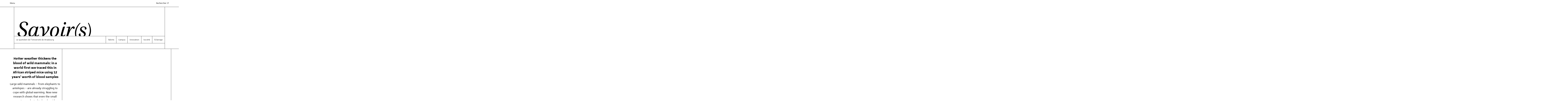

--- FILE ---
content_type: text/html; charset=utf-8
request_url: https://savoirs.unistra.fr/ailleurs-sur-le-web
body_size: 10792
content:
<!DOCTYPE html>
<html lang="fr">
<head><meta http-equiv="X-UA-Compatible" content="IE=edge"><meta name="viewport" content="width=device-width, initial-scale=1"><meta name="apple-mobile-web-app-title" content="Unistra">

<meta charset="utf-8">
<!-- 
	This website is powered by TYPO3 - inspiring people to share!
	TYPO3 is a free open source Content Management Framework initially created by Kasper Skaarhoj and licensed under GNU/GPL.
	TYPO3 is copyright 1998-2026 of Kasper Skaarhoj. Extensions are copyright of their respective owners.
	Information and contribution at https://typo3.org/
-->



<title>Ailleurs sur le web | Savoirs - Le quotidien de l’Université de Strasbourg</title>
<meta name="generator" content="TYPO3 CMS">
<meta property="og:title" content="Ailleurs sur le web">
<meta property="og:image" content="https://savoirs.unistra.fr/fileadmin/upload/Savoirs/Ailleurs_sur_le_Web/file-20251205-56-usipix.avif">
<meta name="twitter:card" content="summary">
<meta name="twitter:title" content="Ailleurs sur le web">
<meta name="google-site-verification" content="15ddY8DX9sfBXQUVdSqqjzplvtGAFlzb9pLMhlwMAko">

<link rel="stylesheet" href="/_assets/155d039ec15e02ae28040d66f838d82d/vendor/swiperjs-6.3.5/swiper-bundle.min.css?1727860285" media="all">
<link rel="stylesheet" href="/_assets/155d039ec15e02ae28040d66f838d82d/vendor/unistra-v2/leafletjs/leaflet.css?1727860285" media="all">
<link rel="stylesheet" href="/_assets/155d039ec15e02ae28040d66f838d82d/vendor/unistra-v2/leaflet_plugins/leaflet.awesome-markers/leaflet.awesome-markers.css?1727860285" media="all">
<link rel="stylesheet" href="/_assets/155d039ec15e02ae28040d66f838d82d/vendor/unistra-v2/leaflet_plugins/leaflet.photo/Leaflet.Photo.css?1727860285" media="all">
<link rel="stylesheet" href="/_assets/155d039ec15e02ae28040d66f838d82d/vendor/unistra-v2/leaflet_plugins/leaflet-markercluster/MarkerCluster.css?1727860285" media="all">
<link rel="stylesheet" href="/typo3temp/assets/css/7015c8c4ac5ff815b57530b221005fc6.css?1759937293" media="all">
<link rel="stylesheet" href="/_assets/155d039ec15e02ae28040d66f838d82d/Css/imageslider.css?1727860285" media="all">
<link rel="stylesheet" href="https://s3.unistra.fr/master/common/assets/fonts/fontawesome/4.7.0/css/font-awesome.css?AWSAccessKeyId=M2M78RKXPAP75Y692QZX&amp;Signature=snnhBqegenRmkB3%2F8aGO0MmaQiU%3D&amp;Expires=1887617417" media="all">
<link rel="stylesheet" href="https://s3.unistra.fr/master/common/assets/fonts/nova-icons/1.0.2/css/nova-icons.css?AWSAccessKeyId=M2M78RKXPAP75Y692QZX&amp;Signature=hFFKhRhE9%2B1xVyIi%2F%2BQPD%2BftVbk%3D&amp;Expires=1887617035" media="all">
<link rel="stylesheet" href="https://s3.unistra.fr/master/common/assets/fonts/unistra-symbol/1.0.4/css/unistra-symbol.css?AWSAccessKeyId=M2M78RKXPAP75Y692QZX&amp;Signature=lfTwAVnRXjgZc9ryRpAcWhiMbCA%3D&amp;Expires=1876298241" media="all">
<link rel="stylesheet" href="/_assets/d70c33ec26a9ef20162679331cc3940e/Libs/unistra-font/1.0.0/css/unistra-font.css?1727860285" media="all">
<link rel="stylesheet" href="/_assets/d70c33ec26a9ef20162679331cc3940e/Libs/brill-font/1.0.0/css/brill-font.css?1727860285" media="all">
<link rel="stylesheet" href="/_assets/155d039ec15e02ae28040d66f838d82d/vendor/unistra-v3/magnific-popup/magnific-popup.css?1727860285" media="screen">
<link rel="stylesheet" href="https://cdn.jsdelivr.net/jquery.slick/1.6.0/slick.css" media="all">
<link rel="stylesheet" href="/typo3temp/assets/css/savoirs_7cbd9e1991463dac63c1aa33bc94b362.css?1762962551" media="all">
<!--[if IE]><link rel="stylesheet" href="/typo3temp/assets/css/ie_80884c02952d4f88a9b34fb5c4653057.css?1762962551" media="all"><![endif]-->
<!--[if IE8]><link rel="stylesheet" href="/typo3temp/assets/css/ie8_fdb4851b552727964eee42465bf3d4af.css?1762962551" media="all"><![endif]-->
<link rel="stylesheet" href="/typo3temp/assets/css/print_09ec19266f0342b54199cfdbc2f56310.css?1762962551" media="print">
<link rel="stylesheet" href="/_assets/155d039ec15e02ae28040d66f838d82d/vendor/unistra-v2/vertical-timeline/vertical_timeline.css?1727860285" media="all">
<link rel="stylesheet" href="/_assets/155d039ec15e02ae28040d66f838d82d/vendor/unistra-v2/tooltipster/tooltipster.css?1727860285" media="all">
<link rel="stylesheet" href="/_assets/155d039ec15e02ae28040d66f838d82d/vendor/unistra-v2/tooltipster/tooltipster-light.css?1727860285" media="all">
<link rel="stylesheet" href="/_assets/155d039ec15e02ae28040d66f838d82d/vendor/unistra-v2/tooltipster/tooltipster-elections.css?1727860285" media="all">
<link rel="stylesheet" href="/_assets/155d039ec15e02ae28040d66f838d82d/vendor/unistra-v2/tooltipster/tooltipster-unistra.css?1727860285" media="all">
<link rel="stylesheet" href="/_assets/155d039ec15e02ae28040d66f838d82d/vendor/unistra-v2/tooltipster/tooltipster-unistra-LV.css?1727860285" media="all">
<link rel="stylesheet" href="/typo3temp/assets/css/2108b2c318abf93e5380aa2278bce2de.css?1759937293" media="all">






<!-- HTML5 shim and Respond.js for IE8 support of HTML5 elements and media queries -->
    <!-- WARNING: Respond.js doesn't work if you view the page via file:// -->
    <!--[if lt IE 9]>
        <script src="https://oss.maxcdn.com/html5shiv/3.7.3/html5shiv.min.js"></script>
        <script src="https://oss.maxcdn.com/respond/1.4.2/respond.min.js"></script>
    <![endif]-->
    <!--[if lte IE 9]><link href="css/ie.css" rel="stylesheet"><![endif]-->
    <!--[if lte IE 8]><link href="css/ie8.css" rel="stylesheet"> <![endif]-->
    <link rel="shortcut icon" href="/fileadmin/templates/unistra/images/uds_ico.ico">
<link rel="canonical" href="https://savoirs.unistra.fr/ailleurs-sur-le-web"/>
</head>
<body id="unistra" class="home page-expertise">


                <div id="nav-skip" aria-label="Liens d'évitement" role="navigation">
            <ul class="list-unstyled">
                <li><a href="#nav-main" tabindex="1" class="sr-only sr-only-focusable">Aller au menu principal</a></li>
                <li><a href="#main-content" tabindex="2" class="sr-only sr-only-focusable">Aller au contenu</a></li>
                <li><a href="#Rechercher" tabindex="3" class="open-search-box no-scroll sr-only sr-only-focusable">Aller au moteur de recherche</a></li>
            </ul>
        </div>

<div id="wrapper" class="toggled hidden-xs" aria-expanded="false"><div id="sidebar-wrapper"><div aria-label="Menu de navigation principal pour tablettes" role="navigation">
                <ul class="sidebar-nav visible-sm-block visible-md-block"><li class="sidebar-brand"><a href="/" class="menu-accueil" title="Accueil">Savoir(s)</a></li><li><a href="/talents" class="menu-talents" title="Talents">Talents</a></li><li><a href="/campus" class="menu-campus" title="Campus">Campus</a></li><li><a href="/innovation" class="menu-innovation" title="Innovation">Innovation</a></li><li><a href="/societe" class="menu-societe" title="Société">Société</a></li><li><a href="/eclairage" class="menu-eclairage" title="Éclairage">Éclairage</a></li></ul>
            </div><div aria-label="Menu de navigation secondaire" role="navigation">
                <ul class="sidebar-nav"><li class="sidebar-brand visible-lg"><a href="/" class="menu-accueil" title="Accueil">Savoir(s)</a></li><li class="visible-md">Infos pratiques</li><li><a href="/les-podcasts-de-luniversite-de-strasbourg">Écouter les podcasts</a></li><li><a href="/sabonner-a-lessentiel">S'abonner à L'essentiel</a></li><li><a href="/suivre-les-articles-publies-grace-aux-flux-rss">S'abonner aux flux RSS</a></li><li><a href="/nous-contacter-proposer-un-sujet">Nous contacter | Proposer un sujet</a></li><li><a href="/a-propos">À propos</a></li><li><a href="/credits-mentions-legales">Crédits & Mentions légales</a></li><li><a href="https://evenements.unistra.fr/">L'agenda de l'Université</a></li><li><a href="https://www.unistra.fr">unistra.fr</a></li><li><a href="https://ernest.unistra.fr">ernest.unistra.fr</a></li><li><a href="/nous-suivre">Nous suivre sur les réseaux sociaux</a></li></ul>
            </div></div></div>

<div id="nav-smartphone" class="navbar navbar-inverse navbar-fixed-bottom visible-xs-block" aria-label="Menu de navigation pour téléphone portable" role="navigation">
            <div class="container center-block">
                <div class="nav-main-mobile"><ul class="list-inline center-block text-center"><li><button data-target="#nav-smartphone-item-menu" class="no-scroll btn btn-link" data-toggle="collapse" aria-expanded="false"><i class="fa fa-bars" role="img" aria-hidden="true"></i><br> Menu </button></li><li><button data-target="#nav-smartphone-item-pratique" class="no-scroll btn btn-link" data-toggle="collapse" aria-expanded="false"><i class="fa fa-info" role="img" aria-hidden="true"></i><br> Pratique </button></li><li><button data-target="#nav-smartphone-item-search" class="no-scroll btn btn-link" data-toggle="collapse" aria-expanded="false"><i class="us us-search"></i><br> Rechercher </button></li><a href="#unistra" title="Retour en haut de page" role="button" class="btn btn-link"><i class="us us-arrow-top" role="img" aria-hidden="true"></i><br> Haut</a></ul><div id="nav-smartphone-item-collapseup"><div class="nav-collapse collapse show-footer" id="nav-smartphone-item-menu" data-collapse-group="nav-smartphone-items">
			        <ul class="list-unstyled"><a href="/">Accueil</a><li><a href="/talents" class="menu-talents" title="Talents">Talents</a></li><li><a href="/campus" class="menu-campus" title="Campus">Campus</a></li><li><a href="/innovation" class="menu-innovation" title="Innovation">Innovation</a></li><li><a href="/societe" class="menu-societe" title="Société">Société</a></li><li><a href="/eclairage" class="menu-eclairage" title="Éclairage">Éclairage</a></li></ul>
                </div><div class="nav-collapse collapse show-footer" id="nav-smartphone-item-pratique" data-collapse-group="nav-smartphone-items">
                    <ul class="list-unstyled"><li><a href="/les-podcasts-de-luniversite-de-strasbourg">Écouter les podcasts</a></li><li><a href="/sabonner-a-lessentiel">S'abonner à L'essentiel</a></li><li><a href="/suivre-les-articles-publies-grace-aux-flux-rss">S'abonner aux flux RSS</a></li><li><a href="/nous-contacter-proposer-un-sujet">Nous contacter | Proposer un sujet</a></li><li><a href="/a-propos">À propos</a></li><li><a href="/credits-mentions-legales">Crédits & Mentions légales</a></li><li><a href="https://evenements.unistra.fr/">L'agenda de l'Université</a></li><li><a href="https://www.unistra.fr">unistra.fr</a></li><li><a href="https://ernest.unistra.fr">ernest.unistra.fr</a></li><li><a href="/nous-suivre">Nous suivre sur les réseaux sociaux</a></li></ul>
                </div><div class="nav-collapse collapse show-footer" id="nav-smartphone-item-search" data-collapse-group="nav-smartphone-items"><form action="/recherche" method="GET">
                <fieldset>
                    <legend class="hidden-sm hidden-xs">Rechercher sur savoirs.unistra.fr</legend><span class="input-group"> <label class="sr-only" for="Rechercher_smartphone">Votre recherche</label><input name="q" id="Rechercher_smartphone" type="text" class="form-control" placeholder="Votre recherche">
                        <span class="input-group-btn">
                            <button class="btn btn-primary" type="submit">
                                <span class="hidden-xs hidden-sm">Lancer la recherche</span>
                                <span class="hidden-md hidden-lg"><i class="us us-search" role="img" aria-hidden="true"></i>
                                    <span class="sr-only">Lancer la recherche</span>
                                </span>
                            </button>
                        </span>
                    </span>
                </fieldset>
            </form></div></div></div>
            </div>
        </div>


        <div id="body-container">
            <header id="page-header">
    <!-- Barre de navigation top -->
    <div id="nav-top" class="hidden-xs">
        <nav id="nav-top-blanc" class="navbar-defaut navbar-fixed-top" aria-label="Navigation">
            <div class="container">
                <div id="menu-top" class="pull-left">
                    <div class="navbar-header">
	                    <button id="sidebar-toggle" data-target="#sidebar-wrapper" data-toggle="toggle" aria-expanded="false" style="display: block;" class="btn btn-link" aria-label="Ouvrir le menu">Menu</button>
                    </div>
                </div>

                <div id="rechercher-top" class="pull-right">
                    <div class="search dropdown">
                        <button title="rechercher dans le site Savoir(s)" class="dropdown-toggle btn btn-link" data-toggle="dropdown" aria-haspopup="true" aria-expanded="false">
                            Rechercher <i class="us us-search" role="img" aria-hidden="true"></i>
                            <span class="sr-only">Moteur de recherche</span>
                        </button>
                        <div class="dropdown-menu dropdown-menu-right dropdown-search">
                            <form action="/recherche" method="GET">
                <fieldset>
                    <legend class="hidden-sm hidden-xs">Rechercher sur savoirs.unistra.fr</legend><span class="input-group"> <label class="sr-only" for="Rechercher">Votre recherche</label><input name="q" id="Rechercher" type="text" class="form-control" placeholder="Votre recherche">
                        <span class="input-group-btn">
                            <button class="btn btn-primary" type="submit">
                                <span class="hidden-xs hidden-sm">Lancer la recherche</span>
                                <span class="hidden-md hidden-lg"><i class="us us-search" role="img" aria-hidden="true"></i>
                                    <span class="sr-only">Lancer la recherche</span>
                                </span>
                            </button>
                        </span>
                    </span>
                </fieldset>
            </form>
                        </div>
                    </div>
                </div>
            </div>
        </nav>
    </div>
    <!-- Fin Barre de navigation top -->

    <!-- Signature + Menu -->
    
    <div id="signature-unistra">
        <div class="container">
            <div class="row">
                <div class="col-xs-12">
	                <div id="signature-unistra-inside">
                        <a href="/" title="Retourner à la page d&#039;accueil du site Savoir(s)">
                            <img src="/_assets/d70c33ec26a9ef20162679331cc3940e/Images/savoirs.svg" height="149" alt="Logo du site Savoir(s)"/>
	                        <h1 class="sr-only">Savoir(s)</h1>
	                    </a>
                        <nav id="menu-principal" class="navbar navbar-default hidden-xs hidden-sm hidden-md" aria-label="Menu principal">
            <div class="navbar-container"><ul class="nav navbar-nav navbar-text navbar-left"><li>Le quotidien de <a href="https://unistra.fr" class="inline_navlink" title="Se rendre sur le site web de l'Université de Strasbourg">l’Université de Strasbourg</a></li></ul><ul id="nav-main" class="nav-main nav navbar-nav navbar-right"><li class="sun-cell hidden-md hidden-lg"><a href="/" class="menu-accueil" title="Accueil">Savoir(s)</a></li><li><a href="/talents" class="menu-talents" title="Talents">Talents</a></li><li><a href="/campus" class="menu-campus" title="Campus">Campus</a></li><li><a href="/innovation" class="menu-innovation" title="Innovation">Innovation</a></li><li><a href="/societe" class="menu-societe" title="Société">Société</a></li><li><a href="/eclairage" class="menu-eclairage" title="Éclairage">Éclairage</a></li></ul></div>
        </nav>

	                </div>
					<div id="signature-unistra-mobile" class="hidden-lg">
						<header>
						  <h2 class="sun sun-primary visible-xs-block" aria-hidden="true">
							  <span class="sun-row">
								  <span class="sun-cell sun-before-full"></span>
								  <span class="sun-cell">Le quotidien de</span>
								  <span class="sun-cell sun-after-full"></span>
							  </span>
							  <span class="sun-row">
								  <span class="sun-cell"><a href="https://www.unistra.fr">l'Université de Strasbourg</a></span>
								  <span class="sun-cell sun-empty-1"></span>
								  <span class="sun-cell sun-empty-2"></span>
								  <span class="sun-cell sun-after-full"></span>
							  </span>
						  </h2>
						  <h2 class="sun sun-primary visible-sm-block visible-md-block">
							  <span class="sun-row">
								  <span class="sun-cell sun-before-full"></span>
								  <span class="sun-cell">Le quotidien de <a href="https://www.unistra.fr">l'Université de Strasbourg</a></span>
								  <span class="sun-cell sun-after-full"></span>
							  </span>
						  </h2>
						</header>
					</div><!-- Fin Signature mobile -->
                </div>
            </div>
        </div>
        <!-- Fin Signature + Menu -->
    </div>
</header>

            <div id="fixed-header" class="fixed-header navbar-fixed-top hidden-xs hidden-sm" aria-hidden="true">
	<div class="container">
        <div class="row">
			<nav id="menu-docke" class="navbar">
				<div class="navbar-container">
	                <ul class="nav-main nav navbar-nav navbar-left">
	                    <li>
							<a href="/" title="Retourner à la page d&#039;accueil du site Savoir(s)">
								<img alt="Logo du site Savoir(s)" src="/_assets/d70c33ec26a9ef20162679331cc3940e/Images/savoirs.svg" width="79" height="22" />
							</a>
							<h1 class="sr-only">Savoir(s)</h1>
						</li>
				    </ul>
					<ul class="nav-main nav navbar-nav navbar-right"><li class="sun-cell hidden-md hidden-lg"><a href="/" class="menu-accueil" title="Accueil">Savoir(s)</a></li><li><a href="/talents" class="menu-talents" title="Talents">Talents</a></li><li><a href="/campus" class="menu-campus" title="Campus">Campus</a></li><li><a href="/innovation" class="menu-innovation" title="Innovation">Innovation</a></li><li><a href="/societe" class="menu-societe" title="Société">Société</a></li><li><a href="/eclairage" class="menu-eclairage" title="Éclairage">Éclairage</a></li></ul>
				</div>
			</nav>
        </div>
	</div>
</div>

            <main id="main-container">
                <div class="container">
                    <div id="main-content-wrapper">
                        <div id="main-content">
                            <div class="row">
                                <!--TYPO3SEARCH_begin-->
                                
    

            <div id="c152049" class="frame frame-default frame-type-list frame-layout-0">
                
                
                    



                
                
                    

    



                
                

    
        
        
                
            
        

    

    <div class="sun sun-row col-xs-12 focus-expertise " id="bandeau_une">
        <div class="sun-cell sun-before-full sun-after-full">
            <a href="https://theconversation.com/hotter-weather-thickens-the-blood-of-wild-mammals-in-a-world-first-we-traced-this-in-african-striped-mice-using-12-years-worth-of-blood-samples-271031" class="showhim">
                <div class="col-xs-12 col-sm-5 col-md-4" id="bandeau_une_texte">
                    <div class="news-content">
                        <h2 class="news-title">Hotter weather thickens the blood of wild mammals: in a world first we traced this in African striped mice using 12 years’ worth of blood samples</h2>
                        <p>Large wild mammals – from elephants to antelopes – are already struggling to cope with global warming. Now new research shows that even the small creatures adapted to harsh, arid landscapes may be reaching their limits.

Even though they’re accustomed to living in semi-desert environments, the African striped mice of southern Africa are showing signs that they too suffer from climate-related rising heat and worsening droughts.

As a team of eco-physiologists, we discovered this recently through a study of how the effect of global warming on wild mammals in the desert can be measured by the thickness of their blood. It is generally known from physiology that dehydration leads to higher concentration of substances in the blood, but this is the first study to see whether drought has this effect in wild living mammals.</p>
                    </div>
                </div>
                
                    
                
                
                    
                    
                
                <div class="col-xs-12 col-sm-7 col-md-8" id="une-image" role="img" aria-label="" style="background-image:url(/fileadmin/upload/Savoirs/Ailleurs_sur_le_Web/file-20251205-56-usipix.avif);" >
                    <div class="showme">
                        <span>
                            
                        </span>
                    </div>
                </div>
            </a>
        </div>
    </div>



        <div class="row"></div>
    

<!-- Affichage de la liste des focus -->
<div id="sommaire" >
    <div class="spaced row" id="expertise">
    <section>
        
                <header>
                    <h2 class="sun sun-primary">
                        <span class="sun-row">
                            <span class="sun-cell sun-before-full"></span>
                            <span class="sun-cell sun-icon"><i class="us us-arrow-right" role="img" aria-hidden="true"></i></span>
                            <span class="sun-cell sun-full">Ailleurs sur le web</span>
                            <span class="sun-cell sun-empty-3"></span>
                            <span class="sun-cell sun-empty-3"></span>
                            <span class="sun-cell sun-after-full"></span>
                        </span>
                    </h2>
                </header>
            
        
                
    
        

    

    
    <article class="news-item news-mh col-xs-12 col-sm-6 col-md-3 focus-expertise ">
        <a href="https://www.rue89strasbourg.com/anne-stenger-etudiants-pratiques-ecologiques-373436">
            <div class="news-image-container">
                
                    
                    
                        
                        
                    
                
                
                <div class="news-image" role="img" aria-label="" style="background-image:url(/fileadmin/upload/_processed_/8/0/csm_Capture_d_ecran_2026-01-09_150531_9bfc9b04fc.png);" >
                    
                    
                        
                    
                    
                        <span class="rubrique-article-date">
                            <span aria-hidden="true">03 | 01 | 2026</span>
                            <span class="sr-only">Date : 03/01/2026</span>
                        </span>
                    
                </div>
            </div>
            <div class="duo-titre">
                <div class="news-content">
                    <h3 class="news-title">Anne Stenger, chercheuse : « Une majorité d’étudiants adopte des pratiques plus écologiques »</h3>
                </div>
            </div>
        </a>
    </article>



    
        

    

    
    <article class="news-item news-mh col-xs-12 col-sm-6 col-md-3 focus-expertise ">
        <a href="https://www.insu.cnrs.fr/fr/cnrsinfo/les-facades-urbaines-une-source-invisible-mais-persistante-de-pollution-urbaine">
            <div class="news-image-container">
                
                    
                    
                        
                        
                    
                
                
                <div class="news-image" role="img" aria-label="" style="background-image:url(/fileadmin/upload/_processed_/1/e/csm_cnrs_20050001_0233_HD_58afae39dd.jpg);" >
                    
                    
                        
                    
                    
                        <span class="rubrique-article-date">
                            <span aria-hidden="true">17 | 12 | 2025</span>
                            <span class="sr-only">Date : 17/12/2025</span>
                        </span>
                    
                </div>
            </div>
            <div class="duo-titre">
                <div class="news-content">
                    <h3 class="news-title">Les façades urbaines, une source invisible mais persistante de pollution urbaine</h3>
                </div>
            </div>
        </a>
    </article>



    
        

    

    
    <article class="news-item news-mh col-xs-12 col-sm-6 col-md-3 focus-expertise ">
        <a href="https://www.lemonde.fr/international/article/2025/12/10/il-est-dangereux-de-vouloir-affaiblir-la-cour-europeenne-des-droits-de-l-homme-qui-nous-protege-tous_6656739_3210.html">
            <div class="news-image-container">
                
                    
                    
                        
                        
                    
                
                
                <div class="news-image" role="img" aria-label="" style="background-image:url(/fileadmin/_processed_/2/8/csm_drapeaux_europeens-Focus_8456cd897f.jpg);" >
                    
                    
                        
                    
                    
                        <span class="rubrique-article-date">
                            <span aria-hidden="true">10 | 12 | 2025</span>
                            <span class="sr-only">Date : 10/12/2025</span>
                        </span>
                    
                </div>
            </div>
            <div class="duo-titre">
                <div class="news-content">
                    <h3 class="news-title">« Il est dangereux de vouloir affaiblir la Cour européenne des droits de l’homme, qui nous protège tous »</h3>
                </div>
            </div>
        </a>
    </article>



    
        

    

    
    <article class="news-item news-mh col-xs-12 col-sm-6 col-md-3 focus-expertise ">
        <a href="https://www.inc.cnrs.fr/fr/cnrsinfo/guilhem-chaubet-laureat-dun-financement-erc-consolidator-2025">
            <div class="news-image-container">
                
                    
                    
                        
                        
                    
                
                
                <div class="news-image" role="img" aria-label="" style="background-image:url(/fileadmin/upload/_processed_/1/7/csm_CHAUBET_Guilhem__c__Justine_Niedermayer_1_40489249b5.jpeg);" >
                    
                    
                        
                    
                    
                        <span class="rubrique-article-date">
                            <span aria-hidden="true">09 | 12 | 2025</span>
                            <span class="sr-only">Date : 09/12/2025</span>
                        </span>
                    
                </div>
            </div>
            <div class="duo-titre">
                <div class="news-content">
                    <h3 class="news-title">Guilhem Chaubet, lauréat d&#039;un financement ERC Consolidator 2025</h3>
                </div>
            </div>
        </a>
    </article>



    
        

    

    
    <article class="news-item news-mh col-xs-12 col-sm-6 col-md-3 focus-expertise ">
        <a href="https://c.dna.fr/economie/2025/12/09/strasbourg-avec-piki-amp-co-un-jeu-video-pour-apprendre-l-anglais-aux-enfants-en-douce">
            <div class="news-image-container">
                
                    
                    
                        
                        
                    
                
                
                <div class="news-image" role="img" aria-label="" style="background-image:url(/fileadmin/upload/_processed_/5/1/csm_les-jeux-video-quand-ils-sont-bien-utilises-peuvent-etre-un-media-puissant-d-apprentissage-souligne-amandine-piguel-fondatrice-de-la-startup-piki-amp-co-photo-piki-amp-co-1765223974_1c77c0c9ab.jpg);" >
                    
                    
                        
                    
                    
                        <span class="rubrique-article-date">
                            <span aria-hidden="true">09 | 12 | 2025</span>
                            <span class="sr-only">Date : 09/12/2025</span>
                        </span>
                    
                </div>
            </div>
            <div class="duo-titre">
                <div class="news-content">
                    <h3 class="news-title">Avec Piki &amp; Co, un jeu vidéo pour apprendre l’anglais aux enfants, en douce</h3>
                </div>
            </div>
        </a>
    </article>



    
        

    

    
    <article class="news-item news-mh col-xs-12 col-sm-6 col-md-3 focus-expertise ">
        <a href="https://www.francebleu.fr/emissions/l-invite-de-la-redaction-ici-alsace/municipales-la-campagne-est-partie-tres-tres-tot-selon-sebastien-michon-chercheur-au-cnrs-de-strasbourg-9964690">
            <div class="news-image-container">
                
                    
                    
                        
                        
                    
                
                
                <div class="news-image" role="img" aria-label="" style="background-image:url(/fileadmin/upload/_processed_/a/c/csm_micho_5cb9f34559.png);" >
                    
                    
                        
                    
                    
                        <span class="rubrique-article-date">
                            <span aria-hidden="true">08 | 12 | 2025</span>
                            <span class="sr-only">Date : 08/12/2025</span>
                        </span>
                    
                </div>
            </div>
            <div class="duo-titre">
                <div class="news-content">
                    <h3 class="news-title">Municipales en Alsace : &quot;la campagne est partie très très tôt&quot; selon Sébastien Michon, chercheur au CNRS de Strasbourg</h3>
                </div>
            </div>
        </a>
    </article>



    
        

    

    
    <article class="news-item news-mh col-xs-12 col-sm-6 col-md-3 focus-expertise ">
        <a href="https://www.inc.cnrs.fr/fr/cnrsinfo/des-polymeres-de-synthese-la-stereochimie-sur-mesure">
            <div class="news-image-container">
                
                    
                    
                        
                        
                    
                
                
                <div class="news-image" role="img" aria-label="" style="background-image:url(/fileadmin/upload/_processed_/b/f/csm_lutz_vignette_e98895f042.jpg);" >
                    
                    
                        
                    
                    
                        <span class="rubrique-article-date">
                            <span aria-hidden="true">08 | 12 | 2025</span>
                            <span class="sr-only">Date : 08/12/2025</span>
                        </span>
                    
                </div>
            </div>
            <div class="duo-titre">
                <div class="news-content">
                    <h3 class="news-title">Des polymères de synthèse à la stéréochimie sur mesure</h3>
                </div>
            </div>
        </a>
    </article>



    
        

    

    
    <article class="news-item news-mh col-xs-12 col-sm-6 col-md-3 focus-expertise ">
        <a href="https://c.dna.fr/defense-guerre-conflit/2025/12/07/un-historien-alsacien-sur-la-trace-des-medecins-nazis-du-struthof">
            <div class="news-image-container">
                
                    
                    
                        
                        
                    
                
                
                <div class="news-image" role="img" aria-label="" style="background-image:url(/fileadmin/upload/_processed_/8/f/csm_loic-lutz_d50d60dc8f.jpg);" >
                    
                    
                        
                    
                    
                        <span class="rubrique-article-date">
                            <span aria-hidden="true">07 | 12 | 2025</span>
                            <span class="sr-only">Date : 07/12/2025</span>
                        </span>
                    
                </div>
            </div>
            <div class="duo-titre">
                <div class="news-content">
                    <h3 class="news-title">Un historien alsacien sur la trace des médecins nazis du Struthof</h3>
                </div>
            </div>
        </a>
    </article>



    
        

    

    
    <article class="news-item news-mh col-xs-12 col-sm-6 col-md-3 focus-expertise ">
        <a href="https://c.dna.fr/sante/2025/12/03/cancer-du-sein-un-strasbourgeois-recompense-par-l-association-ruban-rose">
            <div class="news-image-container">
                
                    
                    
                        
                        
                    
                
                
                <div class="news-image" role="img" aria-label="" style="background-image:url(/fileadmin/upload/_processed_/b/c/csm_jacky-goetz_878fb2843b.jpg);" >
                    
                    
                        
                    
                    
                        <span class="rubrique-article-date">
                            <span aria-hidden="true">05 | 12 | 2025</span>
                            <span class="sr-only">Date : 05/12/2025</span>
                        </span>
                    
                </div>
            </div>
            <div class="duo-titre">
                <div class="news-content">
                    <h3 class="news-title">Cancer du sein : un chercheur récompensé par l’association Ruban rose pour ses travaux sur les métastases</h3>
                </div>
            </div>
        </a>
    </article>



    
        

    

    
    <article class="news-item news-mh col-xs-12 col-sm-6 col-md-3 focus-expertise ">
        <a href="https://www.in2p3.cnrs.fr/fr/cnrsinfo/lesa-et-le-consortium-euclid-devoilent-de-nouveaux-resultats-retracant-levolution-des">
            <div class="news-image-container">
                
                    
                    
                        
                        
                    
                
                
                <div class="news-image" role="img" aria-label="" style="background-image:url(/fileadmin/upload/_processed_/5/4/csm_kodpz_d7220382e3.png);" >
                    
                    
                        
                    
                    
                        <span class="rubrique-article-date">
                            <span aria-hidden="true">05 | 12 | 2025</span>
                            <span class="sr-only">Date : 05/12/2025</span>
                        </span>
                    
                </div>
            </div>
            <div class="duo-titre">
                <div class="news-content">
                    <h3 class="news-title">L’ESA et le consortium Euclid dévoilent de nouveaux résultats retraçant l’évolution des galaxies</h3>
                </div>
            </div>
        </a>
    </article>



    
        

    

    
    <article class="news-item news-mh col-xs-12 col-sm-6 col-md-3 focus-expertise ">
        <a href="https://theconversation.com/enjeux-environnementaux-en-quoi-leducation-transforme-t-elle-les-comportements-des-jeunes-269445">
            <div class="news-image-container">
                
                    
                    
                        
                        
                    
                
                
                <div class="news-image" role="img" aria-label="" style="background-image:url(/fileadmin/_processed_/0/c/csm_1-Atelier_reparation_velos_5411_web__6affd46c02.jpg);" >
                    
                    
                        
                    
                    
                        <span class="rubrique-article-date">
                            <span aria-hidden="true">05 | 12 | 2025</span>
                            <span class="sr-only">Date : 05/12/2025</span>
                        </span>
                    
                </div>
            </div>
            <div class="duo-titre">
                <div class="news-content">
                    <h3 class="news-title">Enjeux environnementaux : en quoi l’éducation transforme-t-elle les comportements des jeunes ?</h3>
                </div>
            </div>
        </a>
    </article>



    
        

    

    
    <article class="news-item news-mh col-xs-12 col-sm-6 col-md-3 focus-expertise ">
        <a href="https://www.chemistryviews.org/jean-marie-lehn-honored-with-primo-levi-prize/">
            <div class="news-image-container">
                
                    
                    
                        
                        
                    
                
                
                <div class="news-image" role="img" aria-label="" style="background-image:url(/fileadmin/_processed_/6/9/csm_csm_JM-Lehn_big_457d67ac6f_bb6233a39d.jpg);" >
                    
                    
                        
                    
                    
                        <span class="rubrique-article-date">
                            <span aria-hidden="true">04 | 12 | 2025</span>
                            <span class="sr-only">Date : 04/12/2025</span>
                        </span>
                    
                </div>
            </div>
            <div class="duo-titre">
                <div class="news-content">
                    <h3 class="news-title">Jean-Marie Lehn honored with Primo Levi prize</h3>
                </div>
            </div>
        </a>
    </article>



    


            
    </section>
</div>

    <div class="row"><!-- Ligne pour la pagination -->
        
        
        
        
        <div id="pagination">
    <nav role="navigation" aria-label="Pagination des articles de la rubrique">
        <div class="solr-pagination pagination pagination-centered">
            <ul class="pagination list-unstyled">
                
                
                    
                            <li class="active"><a href="#" onclick="return false;">1</a></li>
                        
                
                    
                            <li>
                                <a aria-label="Aller à la page 2 des articles de la rubrique" class="solr-ajaxified" href="/ailleurs-sur-le-web/page/2">2</a>
                            </li>
                        
                
                    
                            <li>
                                <a aria-label="Aller à la page 3 des articles de la rubrique" class="solr-ajaxified" href="/ailleurs-sur-le-web/page/3">3</a>
                            </li>
                        
                
                    
                            <li>
                                <a aria-label="Aller à la page 4 des articles de la rubrique" class="solr-ajaxified" href="/ailleurs-sur-le-web/page/4">4</a>
                            </li>
                        
                
                    
                            <li>
                                <a aria-label="Aller à la page 5 des articles de la rubrique" class="solr-ajaxified" href="/ailleurs-sur-le-web/page/5">5</a>
                            </li>
                        
                
                    
                            <li>
                                <a aria-label="Aller à la page 6 des articles de la rubrique" class="solr-ajaxified" href="/ailleurs-sur-le-web/page/6">6</a>
                            </li>
                        
                
                    
                            <li>
                                <a aria-label="Aller à la page 7 des articles de la rubrique" class="solr-ajaxified" href="/ailleurs-sur-le-web/page/7">7</a>
                            </li>
                        
                
                    
                            <li>
                                <a aria-label="Aller à la page 8 des articles de la rubrique" class="solr-ajaxified" href="/ailleurs-sur-le-web/page/8">8</a>
                            </li>
                        
                
                    
                            <li>
                                <a aria-label="Aller à la page 9 des articles de la rubrique" class="solr-ajaxified" href="/ailleurs-sur-le-web/page/9">9</a>
                            </li>
                        
                
                    
                            <li>
                                <a aria-label="Aller à la page 10 des articles de la rubrique" class="solr-ajaxified" href="/ailleurs-sur-le-web/page/10">10</a>
                            </li>
                        
                
                    
                            <li>
                                <a aria-label="Aller à la page 11 des articles de la rubrique" class="solr-ajaxified" href="/ailleurs-sur-le-web/page/11">11</a>
                            </li>
                        
                
                    
                            <li>
                                <a aria-label="Aller à la page 12 des articles de la rubrique" class="solr-ajaxified" href="/ailleurs-sur-le-web/page/12">12</a>
                            </li>
                        
                
                    
                            <li>
                                <a aria-label="Aller à la page 13 des articles de la rubrique" class="solr-ajaxified" href="/ailleurs-sur-le-web/page/13">13</a>
                            </li>
                        
                
                    
                            <li>
                                <a aria-label="Aller à la page 14 des articles de la rubrique" class="solr-ajaxified" href="/ailleurs-sur-le-web/page/14">14</a>
                            </li>
                        
                
                    
                            <li>
                                <a aria-label="Aller à la page 15 des articles de la rubrique" class="solr-ajaxified" href="/ailleurs-sur-le-web/page/15">15</a>
                            </li>
                        
                
                    
                            <li>
                                <a aria-label="Aller à la page 16 des articles de la rubrique" class="solr-ajaxified" href="/ailleurs-sur-le-web/page/16">16</a>
                            </li>
                        
                
                    
                            <li>
                                <a aria-label="Aller à la page 17 des articles de la rubrique" class="solr-ajaxified" href="/ailleurs-sur-le-web/page/17">17</a>
                            </li>
                        
                
                    
                            <li>
                                <a aria-label="Aller à la page 18 des articles de la rubrique" class="solr-ajaxified" href="/ailleurs-sur-le-web/page/18">18</a>
                            </li>
                        
                
                    
                            <li>
                                <a aria-label="Aller à la page 19 des articles de la rubrique" class="solr-ajaxified" href="/ailleurs-sur-le-web/page/19">19</a>
                            </li>
                        
                
                    
                            <li>
                                <a aria-label="Aller à la page 20 des articles de la rubrique" class="solr-ajaxified" href="/ailleurs-sur-le-web/page/20">20</a>
                            </li>
                        
                
                    
                            <li>
                                <a aria-label="Aller à la page 21 des articles de la rubrique" class="solr-ajaxified" href="/ailleurs-sur-le-web/page/21">21</a>
                            </li>
                        
                
                    
                            <li>
                                <a aria-label="Aller à la page 22 des articles de la rubrique" class="solr-ajaxified" href="/ailleurs-sur-le-web/page/22">22</a>
                            </li>
                        
                
                    
                            <li>
                                <a aria-label="Aller à la page 23 des articles de la rubrique" class="solr-ajaxified" href="/ailleurs-sur-le-web/page/23">23</a>
                            </li>
                        
                
                    
                            <li>
                                <a aria-label="Aller à la page 24 des articles de la rubrique" class="solr-ajaxified" href="/ailleurs-sur-le-web/page/24">24</a>
                            </li>
                        
                
                    
                            <li>
                                <a aria-label="Aller à la page 25 des articles de la rubrique" class="solr-ajaxified" href="/ailleurs-sur-le-web/page/25">25</a>
                            </li>
                        
                
                    
                            <li>
                                <a aria-label="Aller à la page 26 des articles de la rubrique" class="solr-ajaxified" href="/ailleurs-sur-le-web/page/26">26</a>
                            </li>
                        
                
                    
                            <li>
                                <a aria-label="Aller à la page 27 des articles de la rubrique" class="solr-ajaxified" href="/ailleurs-sur-le-web/page/27">27</a>
                            </li>
                        
                
                    
                            <li>
                                <a aria-label="Aller à la page 28 des articles de la rubrique" class="solr-ajaxified" href="/ailleurs-sur-le-web/page/28">28</a>
                            </li>
                        
                
                    
                            <li>
                                <a aria-label="Aller à la page 29 des articles de la rubrique" class="solr-ajaxified" href="/ailleurs-sur-le-web/page/29">29</a>
                            </li>
                        
                
                    
                            <li>
                                <a aria-label="Aller à la page 30 des articles de la rubrique" class="solr-ajaxified" href="/ailleurs-sur-le-web/page/30">30</a>
                            </li>
                        
                
                    
                            <li>
                                <a aria-label="Aller à la page 31 des articles de la rubrique" class="solr-ajaxified" href="/ailleurs-sur-le-web/page/31">31</a>
                            </li>
                        
                
                    
                            <li>
                                <a aria-label="Aller à la page 32 des articles de la rubrique" class="solr-ajaxified" href="/ailleurs-sur-le-web/page/32">32</a>
                            </li>
                        
                
                    
                            <li>
                                <a aria-label="Aller à la page 33 des articles de la rubrique" class="solr-ajaxified" href="/ailleurs-sur-le-web/page/33">33</a>
                            </li>
                        
                
                    
                            <li>
                                <a aria-label="Aller à la page 34 des articles de la rubrique" class="solr-ajaxified" href="/ailleurs-sur-le-web/page/34">34</a>
                            </li>
                        
                
                    
                            <li>
                                <a aria-label="Aller à la page 35 des articles de la rubrique" class="solr-ajaxified" href="/ailleurs-sur-le-web/page/35">35</a>
                            </li>
                        
                
                    
                            <li>
                                <a aria-label="Aller à la page 36 des articles de la rubrique" class="solr-ajaxified" href="/ailleurs-sur-le-web/page/36">36</a>
                            </li>
                        
                
                    
                            <li>
                                <a aria-label="Aller à la page 37 des articles de la rubrique" class="solr-ajaxified" href="/ailleurs-sur-le-web/page/37">37</a>
                            </li>
                        
                
                    
                            <li>
                                <a aria-label="Aller à la page 38 des articles de la rubrique" class="solr-ajaxified" href="/ailleurs-sur-le-web/page/38">38</a>
                            </li>
                        
                
                    
                            <li>
                                <a aria-label="Aller à la page 39 des articles de la rubrique" class="solr-ajaxified" href="/ailleurs-sur-le-web/page/39">39</a>
                            </li>
                        
                
                    
                            <li>
                                <a aria-label="Aller à la page 40 des articles de la rubrique" class="solr-ajaxified" href="/ailleurs-sur-le-web/page/40">40</a>
                            </li>
                        
                
                    
                            <li>
                                <a aria-label="Aller à la page 41 des articles de la rubrique" class="solr-ajaxified" href="/ailleurs-sur-le-web/page/41">41</a>
                            </li>
                        
                
                    
                            <li>
                                <a aria-label="Aller à la page 42 des articles de la rubrique" class="solr-ajaxified" href="/ailleurs-sur-le-web/page/42">42</a>
                            </li>
                        
                
                    
                            <li>
                                <a aria-label="Aller à la page 43 des articles de la rubrique" class="solr-ajaxified" href="/ailleurs-sur-le-web/page/43">43</a>
                            </li>
                        
                
                    
                            <li>
                                <a aria-label="Aller à la page 44 des articles de la rubrique" class="solr-ajaxified" href="/ailleurs-sur-le-web/page/44">44</a>
                            </li>
                        
                
                    
                            <li>
                                <a aria-label="Aller à la page 45 des articles de la rubrique" class="solr-ajaxified" href="/ailleurs-sur-le-web/page/45">45</a>
                            </li>
                        
                
                    
                            <li>
                                <a aria-label="Aller à la page 46 des articles de la rubrique" class="solr-ajaxified" href="/ailleurs-sur-le-web/page/46">46</a>
                            </li>
                        
                
                    
                            <li>
                                <a aria-label="Aller à la page 47 des articles de la rubrique" class="solr-ajaxified" href="/ailleurs-sur-le-web/page/47">47</a>
                            </li>
                        
                
                    
                            <li>
                                <a aria-label="Aller à la page 48 des articles de la rubrique" class="solr-ajaxified" href="/ailleurs-sur-le-web/page/48">48</a>
                            </li>
                        
                
                    
                            <li>
                                <a aria-label="Aller à la page 49 des articles de la rubrique" class="solr-ajaxified" href="/ailleurs-sur-le-web/page/49">49</a>
                            </li>
                        
                
                    
                            <li>
                                <a aria-label="Aller à la page 50 des articles de la rubrique" class="solr-ajaxified" href="/ailleurs-sur-le-web/page/50">50</a>
                            </li>
                        
                
                    
                            <li>
                                <a aria-label="Aller à la page 51 des articles de la rubrique" class="solr-ajaxified" href="/ailleurs-sur-le-web/page/51">51</a>
                            </li>
                        
                
                    
                            <li>
                                <a aria-label="Aller à la page 52 des articles de la rubrique" class="solr-ajaxified" href="/ailleurs-sur-le-web/page/52">52</a>
                            </li>
                        
                
                    
                            <li>
                                <a aria-label="Aller à la page 53 des articles de la rubrique" class="solr-ajaxified" href="/ailleurs-sur-le-web/page/53">53</a>
                            </li>
                        
                
                    
                            <li>
                                <a aria-label="Aller à la page 54 des articles de la rubrique" class="solr-ajaxified" href="/ailleurs-sur-le-web/page/54">54</a>
                            </li>
                        
                
                    
                            <li>
                                <a aria-label="Aller à la page 55 des articles de la rubrique" class="solr-ajaxified" href="/ailleurs-sur-le-web/page/55">55</a>
                            </li>
                        
                
                    
                            <li>
                                <a aria-label="Aller à la page 56 des articles de la rubrique" class="solr-ajaxified" href="/ailleurs-sur-le-web/page/56">56</a>
                            </li>
                        
                
                    
                            <li>
                                <a aria-label="Aller à la page 57 des articles de la rubrique" class="solr-ajaxified" href="/ailleurs-sur-le-web/page/57">57</a>
                            </li>
                        
                
                    
                            <li>
                                <a aria-label="Aller à la page 58 des articles de la rubrique" class="solr-ajaxified" href="/ailleurs-sur-le-web/page/58">58</a>
                            </li>
                        
                
                    
                            <li>
                                <a aria-label="Aller à la page 59 des articles de la rubrique" class="solr-ajaxified" href="/ailleurs-sur-le-web/page/59">59</a>
                            </li>
                        
                
                    
                            <li>
                                <a aria-label="Aller à la page 60 des articles de la rubrique" class="solr-ajaxified" href="/ailleurs-sur-le-web/page/60">60</a>
                            </li>
                        
                
                    
                            <li>
                                <a aria-label="Aller à la page 61 des articles de la rubrique" class="solr-ajaxified" href="/ailleurs-sur-le-web/page/61">61</a>
                            </li>
                        
                
                    
                            <li>
                                <a aria-label="Aller à la page 62 des articles de la rubrique" class="solr-ajaxified" href="/ailleurs-sur-le-web/page/62">62</a>
                            </li>
                        
                
                    
                            <li>
                                <a aria-label="Aller à la page 63 des articles de la rubrique" class="solr-ajaxified" href="/ailleurs-sur-le-web/page/63">63</a>
                            </li>
                        
                
                    
                            <li>
                                <a aria-label="Aller à la page 64 des articles de la rubrique" class="solr-ajaxified" href="/ailleurs-sur-le-web/page/64">64</a>
                            </li>
                        
                
                    
                            <li>
                                <a aria-label="Aller à la page 65 des articles de la rubrique" class="solr-ajaxified" href="/ailleurs-sur-le-web/page/65">65</a>
                            </li>
                        
                
                    
                            <li>
                                <a aria-label="Aller à la page 66 des articles de la rubrique" class="solr-ajaxified" href="/ailleurs-sur-le-web/page/66">66</a>
                            </li>
                        
                
                    
                            <li>
                                <a aria-label="Aller à la page 67 des articles de la rubrique" class="solr-ajaxified" href="/ailleurs-sur-le-web/page/67">67</a>
                            </li>
                        
                
                    
                            <li>
                                <a aria-label="Aller à la page 68 des articles de la rubrique" class="solr-ajaxified" href="/ailleurs-sur-le-web/page/68">68</a>
                            </li>
                        
                
                    
                            <li>
                                <a aria-label="Aller à la page 69 des articles de la rubrique" class="solr-ajaxified" href="/ailleurs-sur-le-web/page/69">69</a>
                            </li>
                        
                
                    
                            <li>
                                <a aria-label="Aller à la page 70 des articles de la rubrique" class="solr-ajaxified" href="/ailleurs-sur-le-web/page/70">70</a>
                            </li>
                        
                
                    
                            <li>
                                <a aria-label="Aller à la page 71 des articles de la rubrique" class="solr-ajaxified" href="/ailleurs-sur-le-web/page/71">71</a>
                            </li>
                        
                
                    
                            <li>
                                <a aria-label="Aller à la page 72 des articles de la rubrique" class="solr-ajaxified" href="/ailleurs-sur-le-web/page/72">72</a>
                            </li>
                        
                
                    
                            <li>
                                <a aria-label="Aller à la page 73 des articles de la rubrique" class="solr-ajaxified" href="/ailleurs-sur-le-web/page/73">73</a>
                            </li>
                        
                
                    
                            <li>
                                <a aria-label="Aller à la page 74 des articles de la rubrique" class="solr-ajaxified" href="/ailleurs-sur-le-web/page/74">74</a>
                            </li>
                        
                
                    
                            <li>
                                <a aria-label="Aller à la page 75 des articles de la rubrique" class="solr-ajaxified" href="/ailleurs-sur-le-web/page/75">75</a>
                            </li>
                        
                
                    
                            <li>
                                <a aria-label="Aller à la page 76 des articles de la rubrique" class="solr-ajaxified" href="/ailleurs-sur-le-web/page/76">76</a>
                            </li>
                        
                
                    
                            <li>
                                <a aria-label="Aller à la page 77 des articles de la rubrique" class="solr-ajaxified" href="/ailleurs-sur-le-web/page/77">77</a>
                            </li>
                        
                
                    
                            <li>
                                <a aria-label="Aller à la page 78 des articles de la rubrique" class="solr-ajaxified" href="/ailleurs-sur-le-web/page/78">78</a>
                            </li>
                        
                
                    
                            <li>
                                <a aria-label="Aller à la page 79 des articles de la rubrique" class="solr-ajaxified" href="/ailleurs-sur-le-web/page/79">79</a>
                            </li>
                        
                
                
                    
                        <li class="last next">
                            <a aria-label="Aller à la page suivante des articles de la rubrique" class="solr-ajaxified" href="/ailleurs-sur-le-web/page/2">»</a>
                        </li>
                        <li class="last">
                            <a aria-label="Aller à la dernière page des articles de la rubrique" class="solr-ajaxified" href="/ailleurs-sur-le-web/page/79">»»</a>
                        </li>
                    
                
            </ul>
        </div>
    </nav>
</div>

    </div><!-- Fin ligne pour la pagination -->
</div><!-- Fin sommaire -->

    


                
                    



                
                
                    



                
            </div>

        


                                <!--TYPO3SEARCH_end-->
                            </div>
                            <div class="row center-block end-main">
    <div class="col-xs-1"></div>
    <div class="col-xs-10">
        <span class="sun-row">
            <span class="sun-cell sun-empty-20 sun-before-full"></span>
            <span class="sun-cell sun-empty-20"></span>
            <span class="sun-cell sun-empty-10"></span>
            <span class="sun-cell">&nbsp;</span>
            <span class="sun-cell sun-empty-5"></span>
            <span class="sun-cell sun-empty-10"></span>
            <span class="sun-cell sun-empty-10"></span>
            <span class="sun-cell sun-empty-3"></span>
            <span class="sun-cell sun-empty-20 sun-after-full"></span>
        </span>
    </div>
    <div class="col-xs-1"></div>
</div>

                        </div>
                    </div>
                </div>
            </main>
            <footer id="page-footer">
	<section id="logos-partners" aria-label="Réseaux et partenaires de l'Université de Strasbourg">
            <div class="container">
				<div class="row">
					<div class="col-xs-12 logo-partner">
						<img src="/fileadmin/templates/unistra-v3/templates/images/Bloc_marque_Marianne.svg" alt="République française" class="img-responsive center-block bloc_marque_Marianne">
					</div>
				</div><div class="row"> <header> <h2 class="sun"> <span class="sun-row"> <span class="sun-cell sun-empty-1 sun-before-full"></span> <span class="sun-cell"> Partenaires </span> <span class="sun-cell sun-empty-20"></span> <span class="sun-cell sun-empty-2"></span> <span class="sun-cell sun-empty-5"></span> <span class="sun-cell sun-empty-1 sun-after-full"></span> </span> </h2> </header> </div> <div class="row"><div class="col-xs-6 col-sm-4 col-md-2 logo-partner"><a href="http://www.cnrs.fr" title="Se rendre sur le site du CNRS"><img src="/fileadmin/templates/unistra-v3/templates/images/logo-cnrs.svg" alt="Logo du CNRS" class="img-responsive center-block" /></a></div><div class="col-xs-6 col-sm-4 col-md-2 logo-partner"><a href="https://www.unistra.fr/contrat-de-site" title="En savoir plus sur les établissements associés de l&#039;Université de Strasbourg"><img src="/fileadmin/templates/unistra-v3/templates/images/web-et-associe-NB.png" alt="Logo Établissement associé de l'Université de Strasbourg" class="img-responsive center-block" /></a></div><div class="col-xs-6 col-sm-4 col-md-2 logo-partner"><a href="https://epicur.education/" title="Se rendre sur le site de l&#039;alliance Epicur"><img src="/fileadmin/templates/unistra-v3/templates/images/Epicur_logofooter_web.png" alt="Logo du réseau Epicur" class="img-responsive center-block" /></a></div><div class="col-xs-6 col-sm-4 col-md-2 logo-partner"><a href="http://www.eucor-uni.org" title="Se rendre sur le site d&#039;EUCOR, Le Campus européen"><img src="/fileadmin/templates/unistra-v3/templates/images/logo-eucor.png" alt="Logo de EUCOR - Le Campus européen" class="img-responsive center-block" /></a></div><div class="col-xs-6 col-sm-4 col-md-2 logo-partner"><a href="http://www.grand-est.inserm.fr/" title="Se rendre sur le site de l&#039;Inserm Grand Est"><img src="/fileadmin/templates/unistra-v3/templates/images/logo-inserm.png" alt="Logo de l'Inserm Grand Est" class="img-responsive center-block" /></a></div><div class="col-xs-6 col-sm-4 col-md-2 logo-partner"><a href="https://inria.fr" title="Se rendre sur le site de l&#039;Inria"><img src="/fileadmin/templates/unistra-v3/templates/images/logo-inria.svg" alt="Logo de l'Inria" class="img-responsive center-block" /></a></div></div><div class="row"> <header> <h2 class="sun"> <span class="sun-row"> <span class="sun-cell sun-empty-1 sun-before-full"></span> <span class="sun-cell"> Labels </span> <span class="sun-cell sun-empty-20"></span> <span class="sun-cell sun-empty-2"></span> <span class="sun-cell sun-empty-5"></span> <span class="sun-cell sun-empty-1 sun-after-full"></span> </span> </h2> </header> </div> <div class="row"><div class="col-xs-6 col-sm-4 col-md-3 logo-partner"><a href="https://www.campusfrance.org/fr/le-label-bienvenue-en-france" title="En savoir plus sur le label Bienvenue en France"><img src="/fileadmin/templates/unistra-v3/templates/images/CampusF_Label_Bienv_3Etoil.gif" alt="Logo du label Bienvenue en France" class="img-responsive center-block" /></a></div><div class="col-xs-6 col-sm-4 col-md-2 logo-partner"><a href="https://www.unistra.fr/index.php?id=26360" title="Se rendre sur le site de l&#039;Human Ressources excellence in research"><img src="/fileadmin/templates/unistra-v3/templates/images/logo_HRS4R.gif" alt="Logo du programme HRS4R" class="img-responsive center-block" /></a></div><div class="col-xs-6 col-sm-4 col-md-2 logo-partner"><a href="https://www.unistra.fr/index.php?id=16798" title="En savoir plus sur le plan d&#039;investissement France 2030"><img src="/fileadmin/templates/unistra-v3/templates/images/logotype-France2030.png" alt="Logo du programme France 2030" class="img-responsive center-block" /></a></div><div class="col-xs-6 col-sm-4 col-md-2 logo-partner"><a href="https://www.plus.transformation.gouv.fr/" title="En savoir plus sur la démarche Services Publics+"><img src="/fileadmin/templates/unistra-v3/templates/images/Logo_SPplus.gif" alt="Logo de Service Public+" class="img-responsive center-block" /></a></div><div class="col-xs-6 col-sm-4 col-md-3 logo-partner"><a href="https://www.unistra.fr/developpement-durable" title="En savoir plus sur le label Développement durable et responsabilité sociétale"><img src="/fileadmin/templates/unistra-v3/templates/images/logo_Label_DDRS_UNISTRA.png" alt="Logo du Label Développement durable et responsabilité sociétale" class="img-responsive center-block" /></a></div></div><div class="row"> <header> <h2 class="sun"> <span class="sun-row"> <span class="sun-cell sun-empty-1 sun-before-full"></span> <span class="sun-cell"> Réseaux </span> <span class="sun-cell sun-empty-20"></span> <span class="sun-cell sun-empty-2"></span> <span class="sun-cell sun-empty-5"></span> <span class="sun-cell sun-empty-1 sun-after-full"></span> </span> </h2> </header> </div> <div class="row"><div class="col-xs-6 col-sm-3 logo-partner"><a href="https://franceuniversites.fr/" title="Se rendre sur le site de France Universités"><img src="/fileadmin/templates/unistra-v3/templates/images/logo-france_universites.svg" alt="Logo de France Universités" class="img-responsive center-block" /></a></div><div class="col-xs-6 col-sm-3 logo-partner"><div class="col-xs-6 col-sm-3 logo-partner"><a href="http://www.leru.org" title="Se rendre sur le site de la Ligue européenne des universités de recherche (LERU)"><img src="/fileadmin/templates/unistra-v3/templates/images/logo-leru.png" alt="Logo de la Ligue européenne des universités de recherche (LERU)" class="img-responsive center-block" /></a></div></div><div class="col-xs-6 col-sm-3 logo-partner"><a href="https://www.udice.org/" title="Se rendre sur le site d&#039;Udice"><img src="/fileadmin/templates/unistra-v3/templates/images/logo-udice.png" alt="Logo du réseau Udice" class="img-responsive center-block" /></a></div><div class="col-xs-6 col-sm-3 logo-partner"><a href="https://www.dfh-ufa.org/" title="Visiter le site web de l&#039;Université franco-allemande"><img src="/fileadmin/templates/unistra-v3/templates/images/logo-UFA.svg" alt="Logo de l'Université franco-allemande" class="img-responsive center-block" /></a></div><img src="" alt="" class="img-responsive center-block" /></div></div>
        </section>
	<div class="container">
        <div class="row center-block visible-md visible-lg">
                <div class="col-md-1"></div>
                <div class="col-md-10">
                    <h2 class="sun sun-primary">
                        <span class="sun-row">
                            <span class="sun-cell sun-empty-20 sun-before-full"></span>
                            <span class="sun-cell sun-empty-9"></span>
                            <span class="sun-cell sun-empty-5"></span>
                            <span class="sun-cell sun-empty-9"></span>
                            <span class="sun-cell sun-empty-4"></span>
                            <span class="sun-cell sun-empty-1"></span>
                            <span class="sun-cell"><a href="https://www.unistra.fr">Université de Strasbourg</a></span>
                            <span class="sun-cell">Tous droits réservés -&nbsp;2022</span>
                            <span class="sun-cell sun-empty-3"></span>
                            <span class="sun-cell sun-empty-4"></span>
                            <span class="sun-cell sun-empty-1"></span>
                            <span class="sun-cell sun-empty-10"></span>
                            <span class="sun-cell sun-empty-20 sun-after-full"></span>
                        </span>
                    </h2>
                </div>
                <div class="col-md-1"></div>
            </div><div class="row center-block hidden-md hidden-lg">
                <div class="col-xs-12">
                  <h2 class="sun sun-primary visible-xs-block visible-sm-block" aria-hidden="true">
                      <span class="sun-row">
                          <span class="sun-cell sun-empty-20 sun-before-full"></span>
                          <span class="sun-cell"><a href="https://www.unistra.fr">Université de Strasbourg</a></span>
                          <span class="sun-cell sun-after-full"></span>
                      </span>
                      <span class="sun-row">
                          <span class="sun-cell sun-before-full"></span>
                          <span class="sun-cell sun-empty-2"></span>
                          <span class="sun-cell">Tous droits réservés -&nbsp;2022</span>
                          <span class="sun-cell sun-empty-1"></span>
                          <span class="sun-cell sun-after-full"></span>
                      </span>
                  </h2>
                </div>
            </div>
        <div class="row">
            <div class="col-xs-12">
                <ul class="list-inline text-center"><li><a href="/nous-contacter-proposer-un-sujet">Nous contacter | Proposer un sujet</a></li><li><a href="/credits-mentions-legales">Crédits & Mentions légales</a></li><li><a href="/accessibilite">Accessibilité</a></li></ul>
            </div>
        </div>
    </div>
</footer>

    	</div>
        <div id="to-top" class="sun">
    <span class="sun-row"> <a href="#unistra" title="Retour en haut de page" class="sun-cell"><i class="us us-arrow-top" role="navigation" aria-label="Retour en haut de page"></i></a> </span>
</div>
<script src="https://ajax.googleapis.com/ajax/libs/jquery/1.12.4/jquery.min.js" type="text/javascript"></script>
<script src="/_assets/155d039ec15e02ae28040d66f838d82d/vendor/swiperjs-6.3.5/swiper-bundle.min.js?1727860285"></script>
<script src="/_assets/d70c33ec26a9ef20162679331cc3940e/Libs/bootstrap-sass-3.3.7/assets/javascripts/bootstrap.min.js?1727860285"></script>
<script src="/_assets/d70c33ec26a9ef20162679331cc3940e/Libs/unistra-signature/1.2.0/js/unistra-signature.js?1727860285"></script>
<script src="/_assets/d70c33ec26a9ef20162679331cc3940e/Libs/match-height/jquery.matchHeight.js?1727860285"></script>
<script src="/fileadmin/templates/unistra-v2/plugins/magnific-popup/jquery.magnific-popup.min.js?1549639268"></script>
<script src="/_assets/155d039ec15e02ae28040d66f838d82d/Js/swiperjs-initializer.js?1727860285"></script>
<script src="/_assets/d70c33ec26a9ef20162679331cc3940e/JavaScript/readingtime.min.js?1727860285"></script>
<script src="/_assets/d70c33ec26a9ef20162679331cc3940e/JavaScript/unistra.js?1727860285"></script>
<script src="/_assets/155d039ec15e02ae28040d66f838d82d/vendor/unistra-v3/magnific-popup/jquery.magnific-popup.min.js?1727860285" type="text/javascript"></script>
<script src="/_assets/155d039ec15e02ae28040d66f838d82d/vendor/unistra-v2/vertical-timeline/vertical_timeline.js?1727860285" type="text/javascript"></script>
<script src="/_assets/155d039ec15e02ae28040d66f838d82d/vendor/unistra-v2/tooltipster/jquery.tooltipster.min.js?1727860285" type="text/javascript"></script>
<script src="/_assets/155d039ec15e02ae28040d66f838d82d/vendor/unistra-v2/leafletjs/leaflet.js?1727860285" type="text/javascript"></script>
<script src="/_assets/155d039ec15e02ae28040d66f838d82d/vendor/unistra-v2/leafletjs/leaflet-providers.js?1727860285" type="text/javascript"></script>
<script src="/_assets/155d039ec15e02ae28040d66f838d82d/vendor/unistra-v2/leaflet_plugins/leaflet-gpx/gpx.js?1727860285" type="text/javascript"></script>
<script src="/_assets/155d039ec15e02ae28040d66f838d82d/vendor/unistra-v2/leaflet_plugins/leaflet.photo/Leaflet.Photo.js?1727860285" type="text/javascript"></script>
<script src="/_assets/155d039ec15e02ae28040d66f838d82d/vendor/unistra-v2/leaflet_plugins/leaflet-markercluster/leaflet.markercluster.js?1727860285" type="text/javascript"></script>
<script src="/_assets/155d039ec15e02ae28040d66f838d82d/vendor/unistra-v2/leaflet_plugins/leaflet.awesome-markers/leaflet.awesome-markers.min.js?1727860285" type="text/javascript"></script>
<script src="/typo3temp/assets/js/ee1f174bc0d3e69681191a488eb8fa0f.js?1759937293"></script>


</body>
</html>

--- FILE ---
content_type: text/css; charset=utf-8
request_url: https://savoirs.unistra.fr/_assets/155d039ec15e02ae28040d66f838d82d/Css/imageslider.css?1727860285
body_size: 704
content:
.slider-container{
    padding: 10px 0px;
	background-color: #f8f5f2;
	border: 1px solid #c09f80;
	margin-left: auto;
	margin-right: auto;
	margin-bottom: 22px;
}

.swiper-container {
    margin-left: auto;
    margin-right: auto;
}

.swiper-slide {
    padding: 0 5px;
    display: flex;
    justify-content: center;
    align-items: center;
}
.swiper-button-disabled img{
    display: none;
}
.swiper-button-prev:after, .swiper-button-next:after{
    content: '';
}
.swiper-button-prev img, .swiper-button-next img{
    opacity: 0.5;
}
.swiper-button-prev:hover img, .swiper-button-next:hover img{
    opacity: 0.7;
}
.slider-container .swiper-button-prev img, .slider-container .swiper-button-next img{
    position: absolute;
    transition-property: right left;
    transition-duration: .2s;
}
.slider-container .swiper-button-prev img{
    left: -50px;
}
.slider-container .swiper-button-next img{
    right: -50px;
}
.slider-container:hover .swiper-button-prev img{
    left: 0px;
}
.slider-container:hover .swiper-button-next img{
    right: 0px;
}

.swiper-image-infos-container {
	z-index: 50;
	color: #fff;
	position: absolute;
    background-color: #000;
	top: 10px;
	left: 50px;
    cursor: pointer;
    transition-property: width, height;
    transition-duration: .2s;
}
.swiper-image-infos-container.empty{
    display: none;
    visibility: hidden;
}
.swiper-image-infos-container.opened{
    width: 250px;
    height: auto;
    cursor: default;
}
.swiper-image-infos-open {
	width: 100%;
	height: 100%;
	font-size: 25px;
	line-height: 20px;
	margin: 3px 5px 0px 5px;
}
.swiper-image-infos-container.opened .swiper-image-infos-open{
    display: none;
    visibility: hidden;
}
.swiper-image-infos{
    display: none;
    visibility: hidden;
}
.swiper-image-infos-container.opened .swiper-image-infos{
    display: block;
    visibility: visible;
    margin: 10px;
}
.swiper-image-infos-close{
    cursor: pointer;
    position: absolute;
    right: 5px;
    top: 0;
    font-size: 24px;
    line-height: 24px;
    display: none;
    visibility: hidden;
}
.swiper-image-infos-container.opened .swiper-image-infos-close{
    display: block;
    visibility: visible;
}

.gallery-top {
    height: 80%;
    width: 100%;
}

.gallery-thumbs {
    height: 20%;
    box-sizing: border-box;
    padding: 10px 0;
}

.gallery-thumbs .swiper-wrapper {
    display: flex;
    align-items: center;
}

.gallery-thumbs .swiper-slide {
    width: auto;
    height: 100%;
    opacity: 0.4;
    cursor: pointer;
    display: flex;
    justi
}

.gallery-thumbs .swiper-slide-thumb-active {
    opacity: 1;
}


--- FILE ---
content_type: text/css; charset=utf-8
request_url: https://savoirs.unistra.fr/typo3temp/assets/css/savoirs_7cbd9e1991463dac63c1aa33bc94b362.css?1762962551
body_size: 33245
content:
@charset "UTF-8";
/*!
 * Bootstrap v3.3.7 (http://getbootstrap.com)
 * Copyright 2011-2016 Twitter, Inc.
 * Licensed under MIT (https://github.com/twbs/bootstrap/blob/master/LICENSE)
 *//*! normalize.css v3.0.3 | MIT License | github.com/necolas/normalize.css */html{font-family:sans-serif;-ms-text-size-adjust:100%;-webkit-text-size-adjust:100%}body{margin:0}article,aside,details,figcaption,figure,footer,header,hgroup,main,menu,nav,section,summary{display:block}audio,canvas,progress,video{display:inline-block;vertical-align:baseline}audio:not([controls]){display:none;height:0}[hidden],template{display:none}a{background-color:transparent}a:active,a:hover{outline:0}abbr[title]{border-bottom:1px dotted}b,strong{font-weight:bold}dfn{font-style:italic}h1{font-size:2em;margin:0.67em 0}mark{background:#ff0;color:#000}small{font-size:80%}sub,sup{font-size:75%;line-height:0;position:relative;vertical-align:baseline}sup{top:-0.5em}sub{bottom:-0.25em}img{border:0}svg:not(:root){overflow:hidden}figure{margin:1em 40px}hr{box-sizing:content-box;height:0}pre{overflow:auto}code,kbd,pre,samp{font-family:monospace, monospace;font-size:1em}button,input,optgroup,select,textarea{color:inherit;font:inherit;margin:0}button{overflow:visible}button,select{text-transform:none}button,html input[type="button"],input[type="reset"],input[type="submit"]{-webkit-appearance:button;cursor:pointer}button[disabled],html input[disabled]{cursor:default}button::-moz-focus-inner,input::-moz-focus-inner{border:0;padding:0}input{line-height:normal}input[type="checkbox"],input[type="radio"]{box-sizing:border-box;padding:0}input[type="number"]::-webkit-inner-spin-button,input[type="number"]::-webkit-outer-spin-button{height:auto}input[type="search"]{-webkit-appearance:textfield;box-sizing:content-box}input[type="search"]::-webkit-search-cancel-button,input[type="search"]::-webkit-search-decoration{-webkit-appearance:none}fieldset{border:1px solid #c0c0c0;margin:0 2px;padding:0.35em 0.625em 0.75em}legend{border:0;padding:0}textarea{overflow:auto}optgroup{font-weight:bold}table{border-collapse:collapse;border-spacing:0}td,th{padding:0}/*! Source: https://github.com/h5bp/html5-boilerplate/blob/master/src/css/main.css */@media print{*,*:before,*:after{background:transparent !important;color:#000 !important;box-shadow:none !important;text-shadow:none !important}a,a:visited{text-decoration:underline}a[href]:after{content:" (" attr(href) ")"}abbr[title]:after{content:" (" attr(title) ")"}a[href^="#"]:after,a[href^="javascript:"]:after{content:""}pre,blockquote{border:1px solid #999;page-break-inside:avoid}thead{display:table-header-group}tr,img{page-break-inside:avoid}img{max-width:100% !important}p,h2,h3{orphans:3;widows:3}h2,h3{page-break-after:avoid}.navbar{display:none}.btn>.caret,.dropup>.btn>.caret{border-top-color:#000 !important}.label{border:1px solid #000}.table{border-collapse:collapse !important}.table td,.table th{background-color:#fff !important}.table-bordered th,.table-bordered td{border:1px solid #ddd !important}}@font-face{font-family:"Glyphicons Halflings";src:url("../fonts/bootstrap/glyphicons-halflings-regular.eot");src:url("../fonts/bootstrap/glyphicons-halflings-regular.eot?#iefix") format("embedded-opentype"), url("../fonts/bootstrap/glyphicons-halflings-regular.woff2") format("woff2"), url("../fonts/bootstrap/glyphicons-halflings-regular.woff") format("woff"), url("../fonts/bootstrap/glyphicons-halflings-regular.ttf") format("truetype"), url("../fonts/bootstrap/glyphicons-halflings-regular.svg#glyphicons_halflingsregular") format("svg")}.glyphicon{position:relative;top:1px;display:inline-block;font-family:"Glyphicons Halflings";font-style:normal;font-weight:normal;line-height:1;-webkit-font-smoothing:antialiased;-moz-osx-font-smoothing:grayscale}.glyphicon-asterisk:before{content:"*"}.glyphicon-plus:before{content:"+"}.glyphicon-euro:before,.glyphicon-eur:before{content:"€"}.glyphicon-minus:before{content:"−"}.glyphicon-cloud:before{content:"☁"}.glyphicon-envelope:before{content:"✉"}.glyphicon-pencil:before{content:"✏"}.glyphicon-glass:before{content:""}.glyphicon-music:before{content:""}.glyphicon-search:before{content:""}.glyphicon-heart:before{content:""}.glyphicon-star:before{content:""}.glyphicon-star-empty:before{content:""}.glyphicon-user:before{content:""}.glyphicon-film:before{content:""}.glyphicon-th-large:before{content:""}.glyphicon-th:before{content:""}.glyphicon-th-list:before{content:""}.glyphicon-ok:before{content:""}.glyphicon-remove:before{content:""}.glyphicon-zoom-in:before{content:""}.glyphicon-zoom-out:before{content:""}.glyphicon-off:before{content:""}.glyphicon-signal:before{content:""}.glyphicon-cog:before{content:""}.glyphicon-trash:before{content:""}.glyphicon-home:before{content:""}.glyphicon-file:before{content:""}.glyphicon-time:before{content:""}.glyphicon-road:before{content:""}.glyphicon-download-alt:before{content:""}.glyphicon-download:before{content:""}.glyphicon-upload:before{content:""}.glyphicon-inbox:before{content:""}.glyphicon-play-circle:before{content:""}.glyphicon-repeat:before{content:""}.glyphicon-refresh:before{content:""}.glyphicon-list-alt:before{content:""}.glyphicon-lock:before{content:""}.glyphicon-flag:before{content:""}.glyphicon-headphones:before{content:""}.glyphicon-volume-off:before{content:""}.glyphicon-volume-down:before{content:""}.glyphicon-volume-up:before{content:""}.glyphicon-qrcode:before{content:""}.glyphicon-barcode:before{content:""}.glyphicon-tag:before{content:""}.glyphicon-tags:before{content:""}.glyphicon-book:before{content:""}.glyphicon-bookmark:before{content:""}.glyphicon-print:before{content:""}.glyphicon-camera:before{content:""}.glyphicon-font:before{content:""}.glyphicon-bold:before{content:""}.glyphicon-italic:before{content:""}.glyphicon-text-height:before{content:""}.glyphicon-text-width:before{content:""}.glyphicon-align-left:before{content:""}.glyphicon-align-center:before{content:""}.glyphicon-align-right:before{content:""}.glyphicon-align-justify:before{content:""}.glyphicon-list:before{content:""}.glyphicon-indent-left:before{content:""}.glyphicon-indent-right:before{content:""}.glyphicon-facetime-video:before{content:""}.glyphicon-picture:before{content:""}.glyphicon-map-marker:before{content:""}.glyphicon-adjust:before{content:""}.glyphicon-tint:before{content:""}.glyphicon-edit:before{content:""}.glyphicon-share:before{content:""}.glyphicon-check:before{content:""}.glyphicon-move:before{content:""}.glyphicon-step-backward:before{content:""}.glyphicon-fast-backward:before{content:""}.glyphicon-backward:before{content:""}.glyphicon-play:before{content:""}.glyphicon-pause:before{content:""}.glyphicon-stop:before{content:""}.glyphicon-forward:before{content:""}.glyphicon-fast-forward:before{content:""}.glyphicon-step-forward:before{content:""}.glyphicon-eject:before{content:""}.glyphicon-chevron-left:before{content:""}.glyphicon-chevron-right:before{content:""}.glyphicon-plus-sign:before{content:""}.glyphicon-minus-sign:before{content:""}.glyphicon-remove-sign:before{content:""}.glyphicon-ok-sign:before{content:""}.glyphicon-question-sign:before{content:""}.glyphicon-info-sign:before{content:""}.glyphicon-screenshot:before{content:""}.glyphicon-remove-circle:before{content:""}.glyphicon-ok-circle:before{content:""}.glyphicon-ban-circle:before{content:""}.glyphicon-arrow-left:before{content:""}.glyphicon-arrow-right:before{content:""}.glyphicon-arrow-up:before{content:""}.glyphicon-arrow-down:before{content:""}.glyphicon-share-alt:before{content:""}.glyphicon-resize-full:before{content:""}.glyphicon-resize-small:before{content:""}.glyphicon-exclamation-sign:before{content:""}.glyphicon-gift:before{content:""}.glyphicon-leaf:before{content:""}.glyphicon-fire:before{content:""}.glyphicon-eye-open:before{content:""}.glyphicon-eye-close:before{content:""}.glyphicon-warning-sign:before{content:""}.glyphicon-plane:before{content:""}.glyphicon-calendar:before{content:""}.glyphicon-random:before{content:""}.glyphicon-comment:before{content:""}.glyphicon-magnet:before{content:""}.glyphicon-chevron-up:before{content:""}.glyphicon-chevron-down:before{content:""}.glyphicon-retweet:before{content:""}.glyphicon-shopping-cart:before{content:""}.glyphicon-folder-close:before{content:""}.glyphicon-folder-open:before{content:""}.glyphicon-resize-vertical:before{content:""}.glyphicon-resize-horizontal:before{content:""}.glyphicon-hdd:before{content:""}.glyphicon-bullhorn:before{content:""}.glyphicon-bell:before{content:""}.glyphicon-certificate:before{content:""}.glyphicon-thumbs-up:before{content:""}.glyphicon-thumbs-down:before{content:""}.glyphicon-hand-right:before{content:""}.glyphicon-hand-left:before{content:""}.glyphicon-hand-up:before{content:""}.glyphicon-hand-down:before{content:""}.glyphicon-circle-arrow-right:before{content:""}.glyphicon-circle-arrow-left:before{content:""}.glyphicon-circle-arrow-up:before{content:""}.glyphicon-circle-arrow-down:before{content:""}.glyphicon-globe:before{content:""}.glyphicon-wrench:before{content:""}.glyphicon-tasks:before{content:""}.glyphicon-filter:before{content:""}.glyphicon-briefcase:before{content:""}.glyphicon-fullscreen:before{content:""}.glyphicon-dashboard:before{content:""}.glyphicon-paperclip:before{content:""}.glyphicon-heart-empty:before{content:""}.glyphicon-link:before{content:""}.glyphicon-phone:before{content:""}.glyphicon-pushpin:before{content:""}.glyphicon-usd:before{content:""}.glyphicon-gbp:before{content:""}.glyphicon-sort:before{content:""}.glyphicon-sort-by-alphabet:before{content:""}.glyphicon-sort-by-alphabet-alt:before{content:""}.glyphicon-sort-by-order:before{content:""}.glyphicon-sort-by-order-alt:before{content:""}.glyphicon-sort-by-attributes:before{content:""}.glyphicon-sort-by-attributes-alt:before{content:""}.glyphicon-unchecked:before{content:""}.glyphicon-expand:before{content:""}.glyphicon-collapse-down:before{content:""}.glyphicon-collapse-up:before{content:""}.glyphicon-log-in:before{content:""}.glyphicon-flash:before{content:""}.glyphicon-log-out:before{content:""}.glyphicon-new-window:before{content:""}.glyphicon-record:before{content:""}.glyphicon-save:before{content:""}.glyphicon-open:before{content:""}.glyphicon-saved:before{content:""}.glyphicon-import:before{content:""}.glyphicon-export:before{content:""}.glyphicon-send:before{content:""}.glyphicon-floppy-disk:before{content:""}.glyphicon-floppy-saved:before{content:""}.glyphicon-floppy-remove:before{content:""}.glyphicon-floppy-save:before{content:""}.glyphicon-floppy-open:before{content:""}.glyphicon-credit-card:before{content:""}.glyphicon-transfer:before{content:""}.glyphicon-cutlery:before{content:""}.glyphicon-header:before{content:""}.glyphicon-compressed:before{content:""}.glyphicon-earphone:before{content:""}.glyphicon-phone-alt:before{content:""}.glyphicon-tower:before{content:""}.glyphicon-stats:before{content:""}.glyphicon-sd-video:before{content:""}.glyphicon-hd-video:before{content:""}.glyphicon-subtitles:before{content:""}.glyphicon-sound-stereo:before{content:""}.glyphicon-sound-dolby:before{content:""}.glyphicon-sound-5-1:before{content:""}.glyphicon-sound-6-1:before{content:""}.glyphicon-sound-7-1:before{content:""}.glyphicon-copyright-mark:before{content:""}.glyphicon-registration-mark:before{content:""}.glyphicon-cloud-download:before{content:""}.glyphicon-cloud-upload:before{content:""}.glyphicon-tree-conifer:before{content:""}.glyphicon-tree-deciduous:before{content:""}.glyphicon-cd:before{content:""}.glyphicon-save-file:before{content:""}.glyphicon-open-file:before{content:""}.glyphicon-level-up:before{content:""}.glyphicon-copy:before{content:""}.glyphicon-paste:before{content:""}.glyphicon-alert:before{content:""}.glyphicon-equalizer:before{content:""}.glyphicon-king:before{content:""}.glyphicon-queen:before{content:""}.glyphicon-pawn:before{content:""}.glyphicon-bishop:before{content:""}.glyphicon-knight:before{content:""}.glyphicon-baby-formula:before{content:""}.glyphicon-tent:before{content:"⛺"}.glyphicon-blackboard:before{content:""}.glyphicon-bed:before{content:""}.glyphicon-apple:before{content:""}.glyphicon-erase:before{content:""}.glyphicon-hourglass:before{content:"⌛"}.glyphicon-lamp:before{content:""}.glyphicon-duplicate:before{content:""}.glyphicon-piggy-bank:before{content:""}.glyphicon-scissors:before{content:""}.glyphicon-bitcoin:before{content:""}.glyphicon-btc:before{content:""}.glyphicon-xbt:before{content:""}.glyphicon-yen:before{content:"¥"}.glyphicon-jpy:before{content:"¥"}.glyphicon-ruble:before{content:"₽"}.glyphicon-rub:before{content:"₽"}.glyphicon-scale:before{content:""}.glyphicon-ice-lolly:before{content:""}.glyphicon-ice-lolly-tasted:before{content:""}.glyphicon-education:before{content:""}.glyphicon-option-horizontal:before{content:""}.glyphicon-option-vertical:before{content:""}.glyphicon-menu-hamburger:before{content:""}.glyphicon-modal-window:before{content:""}.glyphicon-oil:before{content:""}.glyphicon-grain:before{content:""}.glyphicon-sunglasses:before{content:""}.glyphicon-text-size:before{content:""}.glyphicon-text-color:before{content:""}.glyphicon-text-background:before{content:""}.glyphicon-object-align-top:before{content:""}.glyphicon-object-align-bottom:before{content:""}.glyphicon-object-align-horizontal:before{content:""}.glyphicon-object-align-left:before{content:""}.glyphicon-object-align-vertical:before{content:""}.glyphicon-object-align-right:before{content:""}.glyphicon-triangle-right:before{content:""}.glyphicon-triangle-left:before{content:""}.glyphicon-triangle-bottom:before{content:""}.glyphicon-triangle-top:before{content:""}.glyphicon-console:before{content:""}.glyphicon-superscript:before{content:""}.glyphicon-subscript:before{content:""}.glyphicon-menu-left:before{content:""}.glyphicon-menu-right:before{content:""}.glyphicon-menu-down:before{content:""}.glyphicon-menu-up:before{content:""}*{-webkit-box-sizing:border-box;-moz-box-sizing:border-box;box-sizing:border-box}*:before,*:after{-webkit-box-sizing:border-box;-moz-box-sizing:border-box;box-sizing:border-box}html{font-size:10px;-webkit-tap-highlight-color:rgba(0, 0, 0, 0)}body{font-family:"Unistra A", Arial, sans-serif;font-size:18px;line-height:1.222222222;color:#303030;background-color:#fff}input,button,select,textarea{font-family:inherit;font-size:inherit;line-height:inherit}a{color:black;text-decoration:underline}a:hover,a:focus{color:black;text-decoration:underline}a:focus{outline:5px auto -webkit-focus-ring-color;outline-offset:-2px}figure{margin:0}img{vertical-align:middle}.img-responsive{display:block;max-width:100%;height:auto}.img-rounded{border-radius:0}.img-thumbnail{padding:4px;line-height:1.222222222;background-color:#fff;border:1px solid #ddd5ce;border-radius:0;-webkit-transition:all 0.2s ease-in-out;-o-transition:all 0.2s ease-in-out;transition:all 0.2s ease-in-out;display:inline-block;max-width:100%;height:auto}.img-circle{border-radius:50%}hr{margin-top:22px;margin-bottom:22px;border:0;border-top:1px solid #f8f5f2}.sr-only{position:absolute;width:1px;height:1px;margin:-1px;padding:0;overflow:hidden;clip:rect(0, 0, 0, 0);border:0}.sr-only-focusable:active,.sr-only-focusable:focus{position:static;width:auto;height:auto;margin:0;overflow:visible;clip:auto}[role="button"]{cursor:pointer}h1,h2,h3,h4,h5,h6,.h1,.h2,.h3,legend,.h4,.h5,.h6{font-family:inherit;font-weight:500;line-height:1.1;color:inherit}h1 small,h1 .small,h2 small,h2 .small,h3 small,h3 .small,h4 small,h4 .small,h5 small,h5 .small,h6 small,h6 .small,.h1 small,.h1 .small,.h2 small,.h2 .small,.h3 small,legend small,.h3 .small,legend .small,.h4 small,.h4 .small,.h5 small,.h5 .small,.h6 small,.h6 .small{font-weight:normal;line-height:1;color:#707070}h1,.h1,h2,.h2,h3,.h3,legend{margin-top:22px;margin-bottom:11px}h1 small,h1 .small,.h1 small,.h1 .small,h2 small,h2 .small,.h2 small,.h2 .small,h3 small,h3 .small,.h3 small,legend small,.h3 .small,legend .small{font-size:65%}h2,.h2{margin-top:44px;margin-bottom:22px}h4,.h4,h5,.h5,h6,.h6{margin-top:11px;margin-bottom:11px}h4 small,h4 .small,.h4 small,.h4 .small,h5 small,h5 .small,.h5 small,.h5 .small,h6 small,h6 .small,.h6 small,.h6 .small{font-size:75%}h1,.h1{font-size:40px}h2,.h2{font-size:30px;color:black}h3,.h3,legend{font-size:22px;font-weight:bold}h4,.h4{font-size:20px;font-weight:bold}h5,.h5{font-size:18px;font-weight:bold}h6,.h6{font-size:16px;font-weight:bold}p{margin:0 0 11px}.lead{margin-bottom:11px;font-size:22px;font-weight:300}@media (min-width:768px){.lead{font-size:22px}}small,.small{font-size:88%}mark,.mark{background-color:#f1ece8;padding:0.2em}.text-left{text-align:left}.text-right{text-align:right}.text-center{text-align:center}.text-justify{text-align:justify}.text-nowrap{white-space:nowrap}.text-lowercase{text-transform:lowercase}.text-uppercase,.initialism{text-transform:uppercase}.text-capitalize{text-transform:capitalize}.text-muted{color:#c09f80}.text-primary{color:black}a.text-primary:hover,a.text-primary:focus{color:black}.text-success{color:#3c763d}a.text-success:hover,a.text-success:focus{color:#2b542c}.text-info{color:#31708f}a.text-info:hover,a.text-info:focus{color:#245269}.text-warning{color:#8a6d3b}a.text-warning:hover,a.text-warning:focus{color:#66512c}.text-danger{color:#a94442}a.text-danger:hover,a.text-danger:focus{color:#843534}.bg-primary{color:#fff}.bg-primary{background-color:black}a.bg-primary:hover,a.bg-primary:focus{background-color:black}.bg-success{background-color:#dff0d8}a.bg-success:hover,a.bg-success:focus{background-color:#c1e2b3}.bg-info{background-color:#d9edf7}a.bg-info:hover,a.bg-info:focus{background-color:#afd9ee}.bg-warning{background-color:#fcf8e3}a.bg-warning:hover,a.bg-warning:focus{background-color:#f7ecb5}.bg-danger{background-color:#f2dede}a.bg-danger:hover,a.bg-danger:focus{background-color:#e4b9b9}.page-header{padding-bottom:10px;margin:44px 0 22px;border-bottom:1px solid #f8f5f2}ul,ol{margin-top:0;margin-bottom:11px}ul ul,ul ol,ol ul,ol ol{margin-bottom:0}ul{list-style:none}ul li{position:relative}ul li::before{content:"3";position:absolute;font-family:"Unistra Symbol";font-size:1em;margin:-0.05em 0 0 -1em;color:#303030;z-index:-1}.list-unstyled{padding-left:0;list-style:none}.list-unstyled li::before{display:none}.list-inline{padding-left:0;list-style:none;margin-left:-5px}.list-inline li::before{display:none}.list-inline>li{display:inline-block;padding-left:5px;padding-right:5px}dl{margin-top:0;margin-bottom:22px}dt,dd{line-height:1.222222222}dt{font-weight:bold}dd{margin-left:0}.dl-horizontal dd:before,.dl-horizontal dd:after{content:" ";display:table}.dl-horizontal dd:after{clear:both}@media (min-width:992px){.dl-horizontal dt{float:left;width:160px;clear:left;text-align:right;overflow:hidden;text-overflow:ellipsis;white-space:nowrap}.dl-horizontal dd{margin-left:180px}}abbr[title],abbr[data-original-title]{cursor:help;border-bottom:1px dotted #303030}.initialism{font-size:90%}.blockquote-reverse,blockquote.pull-right{padding-right:15px;padding-left:0;border-right:5px solid #c09f80;border-left:0;text-align:right}.blockquote-reverse footer:before,.blockquote-reverse small:before,.blockquote-reverse .small:before,blockquote.pull-right footer:before,blockquote.pull-right small:before,blockquote.pull-right .small:before{content:""}.blockquote-reverse footer:after,.blockquote-reverse small:after,.blockquote-reverse .small:after,blockquote.pull-right footer:after,blockquote.pull-right small:after,blockquote.pull-right .small:after{content:" —"}address{margin-bottom:22px;font-style:normal;line-height:1.222222222}code,kbd,pre,samp{font-family:Menlo, Monaco, Consolas, "Courier New", monospace;font-size:70%}code{padding:2px 4px;color:black;background-color:#f1ece8;border-radius:0}kbd{padding:2px 4px;color:#fff;background-color:#303030;border-radius:0;box-shadow:inset 0 -1px 0 rgba(0, 0, 0, 0.25)}kbd kbd{padding:0;font-size:100%;font-weight:bold;box-shadow:none}pre{display:block;padding:10.5px;margin:0 0 11px;line-height:1.222222222;word-break:break-all;word-wrap:break-word;color:#303030;background-color:#f8f5f2;border:1px solid #ddd5ce;border-radius:0}pre code{padding:0;font-size:inherit;color:inherit;white-space:pre-wrap;background-color:transparent;border-radius:0}.pre-scrollable{max-height:340px;overflow-y:scroll}.container{margin-right:auto;margin-left:auto;padding-left:15px;padding-right:15px}.container:before,.container:after{content:" ";display:table}.container:after{clear:both}@media (min-width:992px){.container{width:970px}}@media (min-width:1200px){.container{width:1170px}}.container-fluid{margin-right:auto;margin-left:auto;padding-left:15px;padding-right:15px}.container-fluid:before,.container-fluid:after{content:" ";display:table}.container-fluid:after{clear:both}.row{margin-left:-15px;margin-right:-15px}.row:before,.row:after{content:" ";display:table}.row:after{clear:both}.col-xs-1,.col-sm-1,.col-md-1,.col-lg-1,.col-xs-2,.col-sm-2,.col-md-2,.col-lg-2,.col-xs-3,.col-sm-3,.col-md-3,.col-lg-3,.col-xs-4,.col-sm-4,.col-md-4,.col-lg-4,.col-xs-5,.col-sm-5,.col-md-5,.col-lg-5,.col-xs-6,.col-sm-6,.col-md-6,.col-lg-6,.col-xs-7,.col-sm-7,.col-md-7,.col-lg-7,.col-xs-8,.col-sm-8,.col-md-8,.col-lg-8,.col-xs-9,.col-sm-9,.col-md-9,.col-lg-9,.col-xs-10,.col-sm-10,.col-md-10,.col-lg-10,.col-xs-11,.col-sm-11,.col-md-11,.col-lg-11,.col-xs-12,.col-sm-12,.col-md-12,.col-lg-12{position:relative;min-height:1px;padding-left:15px;padding-right:15px}.col-xs-1,.col-xs-2,.col-xs-3,.col-xs-4,.col-xs-5,.col-xs-6,.col-xs-7,.col-xs-8,.col-xs-9,.col-xs-10,.col-xs-11,.col-xs-12{float:left}.col-xs-1{width:8.3333333333%}.col-xs-2{width:16.6666666667%}.col-xs-3{width:25%}.col-xs-4{width:33.3333333333%}.col-xs-5{width:41.6666666667%}.col-xs-6{width:50%}.col-xs-7{width:58.3333333333%}.col-xs-8{width:66.6666666667%}.col-xs-9{width:75%}.col-xs-10{width:83.3333333333%}.col-xs-11{width:91.6666666667%}.col-xs-12{width:100%}.col-xs-pull-0{right:auto}.col-xs-pull-1{right:8.3333333333%}.col-xs-pull-2{right:16.6666666667%}.col-xs-pull-3{right:25%}.col-xs-pull-4{right:33.3333333333%}.col-xs-pull-5{right:41.6666666667%}.col-xs-pull-6{right:50%}.col-xs-pull-7{right:58.3333333333%}.col-xs-pull-8{right:66.6666666667%}.col-xs-pull-9{right:75%}.col-xs-pull-10{right:83.3333333333%}.col-xs-pull-11{right:91.6666666667%}.col-xs-pull-12{right:100%}.col-xs-push-0{left:auto}.col-xs-push-1{left:8.3333333333%}.col-xs-push-2{left:16.6666666667%}.col-xs-push-3{left:25%}.col-xs-push-4{left:33.3333333333%}.col-xs-push-5{left:41.6666666667%}.col-xs-push-6{left:50%}.col-xs-push-7{left:58.3333333333%}.col-xs-push-8{left:66.6666666667%}.col-xs-push-9{left:75%}.col-xs-push-10{left:83.3333333333%}.col-xs-push-11{left:91.6666666667%}.col-xs-push-12{left:100%}.col-xs-offset-0{margin-left:0%}.col-xs-offset-1{margin-left:8.3333333333%}.col-xs-offset-2{margin-left:16.6666666667%}.col-xs-offset-3{margin-left:25%}.col-xs-offset-4{margin-left:33.3333333333%}.col-xs-offset-5{margin-left:41.6666666667%}.col-xs-offset-6{margin-left:50%}.col-xs-offset-7{margin-left:58.3333333333%}.col-xs-offset-8{margin-left:66.6666666667%}.col-xs-offset-9{margin-left:75%}.col-xs-offset-10{margin-left:83.3333333333%}.col-xs-offset-11{margin-left:91.6666666667%}.col-xs-offset-12{margin-left:100%}@media (min-width:768px){.col-sm-1,.col-sm-2,.col-sm-3,.col-sm-4,.col-sm-5,.col-sm-6,.col-sm-7,.col-sm-8,.col-sm-9,.col-sm-10,.col-sm-11,.col-sm-12{float:left}.col-sm-1{width:8.3333333333%}.col-sm-2{width:16.6666666667%}.col-sm-3{width:25%}.col-sm-4{width:33.3333333333%}.col-sm-5{width:41.6666666667%}.col-sm-6{width:50%}.col-sm-7{width:58.3333333333%}.col-sm-8{width:66.6666666667%}.col-sm-9{width:75%}.col-sm-10{width:83.3333333333%}.col-sm-11{width:91.6666666667%}.col-sm-12{width:100%}.col-sm-pull-0{right:auto}.col-sm-pull-1{right:8.3333333333%}.col-sm-pull-2{right:16.6666666667%}.col-sm-pull-3{right:25%}.col-sm-pull-4{right:33.3333333333%}.col-sm-pull-5{right:41.6666666667%}.col-sm-pull-6{right:50%}.col-sm-pull-7{right:58.3333333333%}.col-sm-pull-8{right:66.6666666667%}.col-sm-pull-9{right:75%}.col-sm-pull-10{right:83.3333333333%}.col-sm-pull-11{right:91.6666666667%}.col-sm-pull-12{right:100%}.col-sm-push-0{left:auto}.col-sm-push-1{left:8.3333333333%}.col-sm-push-2{left:16.6666666667%}.col-sm-push-3{left:25%}.col-sm-push-4{left:33.3333333333%}.col-sm-push-5{left:41.6666666667%}.col-sm-push-6{left:50%}.col-sm-push-7{left:58.3333333333%}.col-sm-push-8{left:66.6666666667%}.col-sm-push-9{left:75%}.col-sm-push-10{left:83.3333333333%}.col-sm-push-11{left:91.6666666667%}.col-sm-push-12{left:100%}.col-sm-offset-0{margin-left:0%}.col-sm-offset-1{margin-left:8.3333333333%}.col-sm-offset-2{margin-left:16.6666666667%}.col-sm-offset-3{margin-left:25%}.col-sm-offset-4{margin-left:33.3333333333%}.col-sm-offset-5{margin-left:41.6666666667%}.col-sm-offset-6{margin-left:50%}.col-sm-offset-7{margin-left:58.3333333333%}.col-sm-offset-8{margin-left:66.6666666667%}.col-sm-offset-9{margin-left:75%}.col-sm-offset-10{margin-left:83.3333333333%}.col-sm-offset-11{margin-left:91.6666666667%}.col-sm-offset-12{margin-left:100%}}@media (min-width:992px){.col-md-1,.col-md-2,.col-md-3,.col-md-4,.col-md-5,.col-md-6,.col-md-7,.col-md-8,.col-md-9,.col-md-10,.col-md-11,.col-md-12{float:left}.col-md-1{width:8.3333333333%}.col-md-2{width:16.6666666667%}.col-md-3{width:25%}.col-md-4{width:33.3333333333%}.col-md-5{width:41.6666666667%}.col-md-6{width:50%}.col-md-7{width:58.3333333333%}.col-md-8{width:66.6666666667%}.col-md-9{width:75%}.col-md-10{width:83.3333333333%}.col-md-11{width:91.6666666667%}.col-md-12{width:100%}.col-md-pull-0{right:auto}.col-md-pull-1{right:8.3333333333%}.col-md-pull-2{right:16.6666666667%}.col-md-pull-3{right:25%}.col-md-pull-4{right:33.3333333333%}.col-md-pull-5{right:41.6666666667%}.col-md-pull-6{right:50%}.col-md-pull-7{right:58.3333333333%}.col-md-pull-8{right:66.6666666667%}.col-md-pull-9{right:75%}.col-md-pull-10{right:83.3333333333%}.col-md-pull-11{right:91.6666666667%}.col-md-pull-12{right:100%}.col-md-push-0{left:auto}.col-md-push-1{left:8.3333333333%}.col-md-push-2{left:16.6666666667%}.col-md-push-3{left:25%}.col-md-push-4{left:33.3333333333%}.col-md-push-5{left:41.6666666667%}.col-md-push-6{left:50%}.col-md-push-7{left:58.3333333333%}.col-md-push-8{left:66.6666666667%}.col-md-push-9{left:75%}.col-md-push-10{left:83.3333333333%}.col-md-push-11{left:91.6666666667%}.col-md-push-12{left:100%}.col-md-offset-0{margin-left:0%}.col-md-offset-1{margin-left:8.3333333333%}.col-md-offset-2{margin-left:16.6666666667%}.col-md-offset-3{margin-left:25%}.col-md-offset-4{margin-left:33.3333333333%}.col-md-offset-5{margin-left:41.6666666667%}.col-md-offset-6{margin-left:50%}.col-md-offset-7{margin-left:58.3333333333%}.col-md-offset-8{margin-left:66.6666666667%}.col-md-offset-9{margin-left:75%}.col-md-offset-10{margin-left:83.3333333333%}.col-md-offset-11{margin-left:91.6666666667%}.col-md-offset-12{margin-left:100%}}@media (min-width:1200px){.col-lg-1,.col-lg-2,.col-lg-3,.col-lg-4,.col-lg-5,.col-lg-6,.col-lg-7,.col-lg-8,.col-lg-9,.col-lg-10,.col-lg-11,.col-lg-12{float:left}.col-lg-1{width:8.3333333333%}.col-lg-2{width:16.6666666667%}.col-lg-3{width:25%}.col-lg-4{width:33.3333333333%}.col-lg-5{width:41.6666666667%}.col-lg-6{width:50%}.col-lg-7{width:58.3333333333%}.col-lg-8{width:66.6666666667%}.col-lg-9{width:75%}.col-lg-10{width:83.3333333333%}.col-lg-11{width:91.6666666667%}.col-lg-12{width:100%}.col-lg-pull-0{right:auto}.col-lg-pull-1{right:8.3333333333%}.col-lg-pull-2{right:16.6666666667%}.col-lg-pull-3{right:25%}.col-lg-pull-4{right:33.3333333333%}.col-lg-pull-5{right:41.6666666667%}.col-lg-pull-6{right:50%}.col-lg-pull-7{right:58.3333333333%}.col-lg-pull-8{right:66.6666666667%}.col-lg-pull-9{right:75%}.col-lg-pull-10{right:83.3333333333%}.col-lg-pull-11{right:91.6666666667%}.col-lg-pull-12{right:100%}.col-lg-push-0{left:auto}.col-lg-push-1{left:8.3333333333%}.col-lg-push-2{left:16.6666666667%}.col-lg-push-3{left:25%}.col-lg-push-4{left:33.3333333333%}.col-lg-push-5{left:41.6666666667%}.col-lg-push-6{left:50%}.col-lg-push-7{left:58.3333333333%}.col-lg-push-8{left:66.6666666667%}.col-lg-push-9{left:75%}.col-lg-push-10{left:83.3333333333%}.col-lg-push-11{left:91.6666666667%}.col-lg-push-12{left:100%}.col-lg-offset-0{margin-left:0%}.col-lg-offset-1{margin-left:8.3333333333%}.col-lg-offset-2{margin-left:16.6666666667%}.col-lg-offset-3{margin-left:25%}.col-lg-offset-4{margin-left:33.3333333333%}.col-lg-offset-5{margin-left:41.6666666667%}.col-lg-offset-6{margin-left:50%}.col-lg-offset-7{margin-left:58.3333333333%}.col-lg-offset-8{margin-left:66.6666666667%}.col-lg-offset-9{margin-left:75%}.col-lg-offset-10{margin-left:83.3333333333%}.col-lg-offset-11{margin-left:91.6666666667%}.col-lg-offset-12{margin-left:100%}}table{background-color:transparent}caption{padding-top:8px;padding-bottom:8px;color:#c09f80;text-align:left}th{text-align:left}.table{width:100%;max-width:100%;margin-bottom:22px}.table>thead>tr>th,.table>thead>tr>td,.table>tbody>tr>th,.table>tbody>tr>td,.table>tfoot>tr>th,.table>tfoot>tr>td{padding:8px;line-height:1.222222222;vertical-align:top;border-top:1px solid #ddd5ce}.table>thead>tr>th{vertical-align:bottom;border-bottom:2px solid #ddd5ce}.table>caption+thead>tr:first-child>th,.table>caption+thead>tr:first-child>td,.table>colgroup+thead>tr:first-child>th,.table>colgroup+thead>tr:first-child>td,.table>thead:first-child>tr:first-child>th,.table>thead:first-child>tr:first-child>td{border-top:0}.table>tbody+tbody{border-top:2px solid #ddd5ce}.table .table{background-color:#fff}.table-condensed>thead>tr>th,.table-condensed>thead>tr>td,.table-condensed>tbody>tr>th,.table-condensed>tbody>tr>td,.table-condensed>tfoot>tr>th,.table-condensed>tfoot>tr>td{padding:5px}.table-bordered{border:1px solid #ddd5ce}.table-bordered>thead>tr>th,.table-bordered>thead>tr>td,.table-bordered>tbody>tr>th,.table-bordered>tbody>tr>td,.table-bordered>tfoot>tr>th,.table-bordered>tfoot>tr>td{border:1px solid #ddd5ce}.table-bordered>thead>tr>th,.table-bordered>thead>tr>td{border-bottom-width:2px}.table-striped>tbody>tr:nth-of-type(odd){background-color:#f8f5f2}.table-hover>tbody>tr:hover{background-color:#f1ece8}table col[class*="col-"]{position:static;float:none;display:table-column}table td[class*="col-"],table th[class*="col-"]{position:static;float:none;display:table-cell}.table>thead>tr>td.active,.table>thead>tr>th.active,.table>thead>tr.active>td,.table>thead>tr.active>th,.table>tbody>tr>td.active,.table>tbody>tr>th.active,.table>tbody>tr.active>td,.table>tbody>tr.active>th,.table>tfoot>tr>td.active,.table>tfoot>tr>th.active,.table>tfoot>tr.active>td,.table>tfoot>tr.active>th{background-color:#f1ece8}.table-hover>tbody>tr>td.active:hover,.table-hover>tbody>tr>th.active:hover,.table-hover>tbody>tr.active:hover>td,.table-hover>tbody>tr:hover>.active,.table-hover>tbody>tr.active:hover>th{background-color:#e7dfd8}.table>thead>tr>td.success,.table>thead>tr>th.success,.table>thead>tr.success>td,.table>thead>tr.success>th,.table>tbody>tr>td.success,.table>tbody>tr>th.success,.table>tbody>tr.success>td,.table>tbody>tr.success>th,.table>tfoot>tr>td.success,.table>tfoot>tr>th.success,.table>tfoot>tr.success>td,.table>tfoot>tr.success>th{background-color:#dff0d8}.table-hover>tbody>tr>td.success:hover,.table-hover>tbody>tr>th.success:hover,.table-hover>tbody>tr.success:hover>td,.table-hover>tbody>tr:hover>.success,.table-hover>tbody>tr.success:hover>th{background-color:#d0e9c6}.table>thead>tr>td.info,.table>thead>tr>th.info,.table>thead>tr.info>td,.table>thead>tr.info>th,.table>tbody>tr>td.info,.table>tbody>tr>th.info,.table>tbody>tr.info>td,.table>tbody>tr.info>th,.table>tfoot>tr>td.info,.table>tfoot>tr>th.info,.table>tfoot>tr.info>td,.table>tfoot>tr.info>th{background-color:#d9edf7}.table-hover>tbody>tr>td.info:hover,.table-hover>tbody>tr>th.info:hover,.table-hover>tbody>tr.info:hover>td,.table-hover>tbody>tr:hover>.info,.table-hover>tbody>tr.info:hover>th{background-color:#c4e3f3}.table>thead>tr>td.warning,.table>thead>tr>th.warning,.table>thead>tr.warning>td,.table>thead>tr.warning>th,.table>tbody>tr>td.warning,.table>tbody>tr>th.warning,.table>tbody>tr.warning>td,.table>tbody>tr.warning>th,.table>tfoot>tr>td.warning,.table>tfoot>tr>th.warning,.table>tfoot>tr.warning>td,.table>tfoot>tr.warning>th{background-color:#fcf8e3}.table-hover>tbody>tr>td.warning:hover,.table-hover>tbody>tr>th.warning:hover,.table-hover>tbody>tr.warning:hover>td,.table-hover>tbody>tr:hover>.warning,.table-hover>tbody>tr.warning:hover>th{background-color:#faf2cc}.table>thead>tr>td.danger,.table>thead>tr>th.danger,.table>thead>tr.danger>td,.table>thead>tr.danger>th,.table>tbody>tr>td.danger,.table>tbody>tr>th.danger,.table>tbody>tr.danger>td,.table>tbody>tr.danger>th,.table>tfoot>tr>td.danger,.table>tfoot>tr>th.danger,.table>tfoot>tr.danger>td,.table>tfoot>tr.danger>th{background-color:#f2dede}.table-hover>tbody>tr>td.danger:hover,.table-hover>tbody>tr>th.danger:hover,.table-hover>tbody>tr.danger:hover>td,.table-hover>tbody>tr:hover>.danger,.table-hover>tbody>tr.danger:hover>th{background-color:#ebcccc}.table-responsive{overflow-x:auto;min-height:0.01%}@media screen and (max-width:767px){.table-responsive{width:100%;margin-bottom:16.5px;overflow-y:hidden;-ms-overflow-style:-ms-autohiding-scrollbar;border:1px solid #ddd5ce}.table-responsive>.table{margin-bottom:0}.table-responsive>.table>thead>tr>th,.table-responsive>.table>thead>tr>td,.table-responsive>.table>tbody>tr>th,.table-responsive>.table>tbody>tr>td,.table-responsive>.table>tfoot>tr>th,.table-responsive>.table>tfoot>tr>td{white-space:nowrap}.table-responsive>.table-bordered{border:0}.table-responsive>.table-bordered>thead>tr>th:first-child,.table-responsive>.table-bordered>thead>tr>td:first-child,.table-responsive>.table-bordered>tbody>tr>th:first-child,.table-responsive>.table-bordered>tbody>tr>td:first-child,.table-responsive>.table-bordered>tfoot>tr>th:first-child,.table-responsive>.table-bordered>tfoot>tr>td:first-child{border-left:0}.table-responsive>.table-bordered>thead>tr>th:last-child,.table-responsive>.table-bordered>thead>tr>td:last-child,.table-responsive>.table-bordered>tbody>tr>th:last-child,.table-responsive>.table-bordered>tbody>tr>td:last-child,.table-responsive>.table-bordered>tfoot>tr>th:last-child,.table-responsive>.table-bordered>tfoot>tr>td:last-child{border-right:0}.table-responsive>.table-bordered>tbody>tr:last-child>th,.table-responsive>.table-bordered>tbody>tr:last-child>td,.table-responsive>.table-bordered>tfoot>tr:last-child>th,.table-responsive>.table-bordered>tfoot>tr:last-child>td{border-bottom:0}}fieldset{padding:0;margin:0;border:0;min-width:0}legend{border:0}label{display:inline-block;max-width:100%;margin-bottom:5px;font-weight:bold}input[type="search"]{-webkit-box-sizing:border-box;-moz-box-sizing:border-box;box-sizing:border-box}input[type="radio"],input[type="checkbox"]{margin:4px 0 0;margin-top:1px \9 ;line-height:normal}input[type="file"]{display:block}input[type="range"]{display:block;width:100%}select[multiple],select[size]{height:auto}input[type="file"]:focus,input[type="radio"]:focus,input[type="checkbox"]:focus{outline:5px auto -webkit-focus-ring-color;outline-offset:-2px}output{display:block;padding-top:7px;font-size:18px;line-height:1.222222222;color:#707070}.form-control{display:block;width:100%;height:36px;padding:6px 12px;font-size:18px;line-height:1.222222222;color:#707070;background-color:#fff;background-image:none;border:1px solid #ddd5ce;border-radius:0;-webkit-box-shadow:none;box-shadow:none;-webkit-transition:border-color ease-in-out 0.15s, box-shadow ease-in-out 0.15s;-o-transition:border-color ease-in-out 0.15s, box-shadow ease-in-out 0.15s;transition:border-color ease-in-out 0.15s, box-shadow ease-in-out 0.15s}.form-control:focus{border-color:gray;outline:0;-webkit-box-shadow:inset 0 1px 1px rgba(0, 0, 0, 0.075), 0 0 8px rgba(127, 127, 127, 0.6);box-shadow:inset 0 1px 1px rgba(0, 0, 0, 0.075), 0 0 8px rgba(127, 127, 127, 0.6)}.form-control::-moz-placeholder{color:#707070;opacity:1}.form-control:-ms-input-placeholder{color:#707070}.form-control::-webkit-input-placeholder{color:#707070}.form-control::-ms-expand{border:0;background-color:transparent}.form-control[disabled],.form-control[readonly],fieldset[disabled] .form-control{background-color:#f8f5f2;opacity:1}.form-control[disabled],fieldset[disabled] .form-control{cursor:not-allowed}textarea.form-control{height:auto}input[type="search"]{-webkit-appearance:none}@media screen and (-webkit-min-device-pixel-ratio:0){input[type="date"].form-control,input[type="time"].form-control,input[type="datetime-local"].form-control,input[type="month"].form-control{line-height:36px}input[type="date"].input-sm,.input-group-sm>input.form-control[type="date"],.input-group-sm>input.input-group-addon[type="date"],.input-group-sm>.input-group-btn>input.btn[type="date"],.input-group-sm input[type="date"],input[type="time"].input-sm,.input-group-sm>input.form-control[type="time"],.input-group-sm>input.input-group-addon[type="time"],.input-group-sm>.input-group-btn>input.btn[type="time"],.input-group-sm input[type="time"],input[type="datetime-local"].input-sm,.input-group-sm>input.form-control[type="datetime-local"],.input-group-sm>input.input-group-addon[type="datetime-local"],.input-group-sm>.input-group-btn>input.btn[type="datetime-local"],.input-group-sm input[type="datetime-local"],input[type="month"].input-sm,.input-group-sm>input.form-control[type="month"],.input-group-sm>input.input-group-addon[type="month"],.input-group-sm>.input-group-btn>input.btn[type="month"],.input-group-sm input[type="month"]{line-height:36px}input[type="date"].input-lg,.input-group-lg>input.form-control[type="date"],.input-group-lg>input.input-group-addon[type="date"],.input-group-lg>.input-group-btn>input.btn[type="date"],.input-group-lg input[type="date"],input[type="time"].input-lg,.input-group-lg>input.form-control[type="time"],.input-group-lg>input.input-group-addon[type="time"],.input-group-lg>.input-group-btn>input.btn[type="time"],.input-group-lg input[type="time"],input[type="datetime-local"].input-lg,.input-group-lg>input.form-control[type="datetime-local"],.input-group-lg>input.input-group-addon[type="datetime-local"],.input-group-lg>.input-group-btn>input.btn[type="datetime-local"],.input-group-lg input[type="datetime-local"],input[type="month"].input-lg,.input-group-lg>input.form-control[type="month"],.input-group-lg>input.input-group-addon[type="month"],.input-group-lg>.input-group-btn>input.btn[type="month"],.input-group-lg input[type="month"]{line-height:49px}}.form-group{margin-bottom:15px}.radio,.checkbox{position:relative;display:block;margin-top:10px;margin-bottom:10px}.radio label,.checkbox label{min-height:22px;padding-left:20px;margin-bottom:0;font-weight:normal;cursor:pointer}.radio input[type="radio"],.radio-inline input[type="radio"],.checkbox input[type="checkbox"],.checkbox-inline input[type="checkbox"]{position:absolute;margin-left:-20px;margin-top:4px \9 }.radio+.radio,.checkbox+.checkbox{margin-top:-5px}.radio-inline,.checkbox-inline{position:relative;display:inline-block;padding-left:20px;margin-bottom:0;vertical-align:middle;font-weight:normal;cursor:pointer}.radio-inline+.radio-inline,.checkbox-inline+.checkbox-inline{margin-top:0;margin-left:10px}input[type="radio"][disabled],input[type="radio"].disabled,fieldset[disabled] input[type="radio"],input[type="checkbox"][disabled],input[type="checkbox"].disabled,fieldset[disabled] input[type="checkbox"]{cursor:not-allowed}.radio-inline.disabled,fieldset[disabled] .radio-inline,.checkbox-inline.disabled,fieldset[disabled] .checkbox-inline{cursor:not-allowed}.radio.disabled label,fieldset[disabled] .radio label,.checkbox.disabled label,fieldset[disabled] .checkbox label{cursor:not-allowed}.form-control-static{padding-top:7px;padding-bottom:7px;margin-bottom:0;min-height:40px}.form-control-static.input-lg,.input-group-lg>.form-control-static.form-control,.input-group-lg>.form-control-static.input-group-addon,.input-group-lg>.input-group-btn>.form-control-static.btn,.form-control-static.input-sm,.input-group-sm>.form-control-static.form-control,.input-group-sm>.form-control-static.input-group-addon,.input-group-sm>.input-group-btn>.form-control-static.btn{padding-left:0;padding-right:0}.input-sm,.input-group-sm>.form-control,.input-group-sm>.input-group-addon,.input-group-sm>.input-group-btn>.btn{height:36px;padding:5px 10px;font-size:16px;line-height:1.5;border-radius:0}select.input-sm,.input-group-sm>select.form-control,.input-group-sm>select.input-group-addon,.input-group-sm>.input-group-btn>select.btn{height:36px;line-height:36px}textarea.input-sm,.input-group-sm>textarea.form-control,.input-group-sm>textarea.input-group-addon,.input-group-sm>.input-group-btn>textarea.btn,select[multiple].input-sm,.input-group-sm>select.form-control[multiple],.input-group-sm>select.input-group-addon[multiple],.input-group-sm>.input-group-btn>select.btn[multiple]{height:auto}.form-group-sm .form-control{height:36px;padding:5px 10px;font-size:16px;line-height:1.5;border-radius:0}.form-group-sm select.form-control{height:36px;line-height:36px}.form-group-sm textarea.form-control,.form-group-sm select[multiple].form-control{height:auto}.form-group-sm .form-control-static{height:36px;min-height:38px;padding:6px 10px;font-size:16px;line-height:1.5}.input-lg,.input-group-lg>.form-control,.input-group-lg>.input-group-addon,.input-group-lg>.input-group-btn>.btn{height:49px;padding:10px 16px;font-size:20px;line-height:1.3333333;border-radius:0}select.input-lg,.input-group-lg>select.form-control,.input-group-lg>select.input-group-addon,.input-group-lg>.input-group-btn>select.btn{height:49px;line-height:49px}textarea.input-lg,.input-group-lg>textarea.form-control,.input-group-lg>textarea.input-group-addon,.input-group-lg>.input-group-btn>textarea.btn,select[multiple].input-lg,.input-group-lg>select.form-control[multiple],.input-group-lg>select.input-group-addon[multiple],.input-group-lg>.input-group-btn>select.btn[multiple]{height:auto}.form-group-lg .form-control{height:49px;padding:10px 16px;font-size:20px;line-height:1.3333333;border-radius:0}.form-group-lg select.form-control{height:49px;line-height:49px}.form-group-lg textarea.form-control,.form-group-lg select[multiple].form-control{height:auto}.form-group-lg .form-control-static{height:49px;min-height:42px;padding:11px 16px;font-size:20px;line-height:1.3333333}.has-feedback{position:relative}.has-feedback .form-control{padding-right:45px}.form-control-feedback{position:absolute;top:0;right:0;z-index:2;display:block;width:36px;height:36px;line-height:36px;text-align:center;pointer-events:none}.input-lg+.form-control-feedback,.input-group-lg>.form-control+.form-control-feedback,.input-group-lg>.input-group-addon+.form-control-feedback,.input-group-lg>.input-group-btn>.btn+.form-control-feedback,.input-group-lg+.form-control-feedback,.form-group-lg .form-control+.form-control-feedback{width:49px;height:49px;line-height:49px}.input-sm+.form-control-feedback,.input-group-sm>.form-control+.form-control-feedback,.input-group-sm>.input-group-addon+.form-control-feedback,.input-group-sm>.input-group-btn>.btn+.form-control-feedback,.input-group-sm+.form-control-feedback,.form-group-sm .form-control+.form-control-feedback{width:36px;height:36px;line-height:36px}.has-success .help-block,.has-success .control-label,.has-success .radio,.has-success .checkbox,.has-success .radio-inline,.has-success .checkbox-inline,.has-success.radio label,.has-success.checkbox label,.has-success.radio-inline label,.has-success.checkbox-inline label{color:#3c763d}.has-success .form-control{border-color:#3c763d;-webkit-box-shadow:inset 0 1px 1px rgba(0, 0, 0, 0.075);box-shadow:inset 0 1px 1px rgba(0, 0, 0, 0.075)}.has-success .form-control:focus{border-color:#2b542c;-webkit-box-shadow:inset 0 1px 1px rgba(0, 0, 0, 0.075), 0 0 6px #67b168;box-shadow:inset 0 1px 1px rgba(0, 0, 0, 0.075), 0 0 6px #67b168}.has-success .input-group-addon{color:#3c763d;border-color:#3c763d;background-color:#dff0d8}.has-success .form-control-feedback{color:#3c763d}.has-warning .help-block,.has-warning .control-label,.has-warning .radio,.has-warning .checkbox,.has-warning .radio-inline,.has-warning .checkbox-inline,.has-warning.radio label,.has-warning.checkbox label,.has-warning.radio-inline label,.has-warning.checkbox-inline label{color:#8a6d3b}.has-warning .form-control{border-color:#8a6d3b;-webkit-box-shadow:inset 0 1px 1px rgba(0, 0, 0, 0.075);box-shadow:inset 0 1px 1px rgba(0, 0, 0, 0.075)}.has-warning .form-control:focus{border-color:#66512c;-webkit-box-shadow:inset 0 1px 1px rgba(0, 0, 0, 0.075), 0 0 6px #c0a16b;box-shadow:inset 0 1px 1px rgba(0, 0, 0, 0.075), 0 0 6px #c0a16b}.has-warning .input-group-addon{color:#8a6d3b;border-color:#8a6d3b;background-color:#fcf8e3}.has-warning .form-control-feedback{color:#8a6d3b}.has-error .help-block,.has-error .control-label,.has-error .radio,.has-error .checkbox,.has-error .radio-inline,.has-error .checkbox-inline,.has-error.radio label,.has-error.checkbox label,.has-error.radio-inline label,.has-error.checkbox-inline label{color:#a94442}.has-error .form-control{border-color:#a94442;-webkit-box-shadow:inset 0 1px 1px rgba(0, 0, 0, 0.075);box-shadow:inset 0 1px 1px rgba(0, 0, 0, 0.075)}.has-error .form-control:focus{border-color:#843534;-webkit-box-shadow:inset 0 1px 1px rgba(0, 0, 0, 0.075), 0 0 6px #ce8483;box-shadow:inset 0 1px 1px rgba(0, 0, 0, 0.075), 0 0 6px #ce8483}.has-error .input-group-addon{color:#a94442;border-color:#a94442;background-color:#f2dede}.has-error .form-control-feedback{color:#a94442}.has-feedback label~.form-control-feedback{top:27px}.has-feedback label.sr-only~.form-control-feedback{top:0}.help-block{display:block;margin-top:5px;margin-bottom:10px;color:#707070}@media (min-width:768px){.form-inline .form-group{display:inline-block;margin-bottom:0;vertical-align:middle}.form-inline .form-control{display:inline-block;width:auto;vertical-align:middle}.form-inline .form-control-static{display:inline-block}.form-inline .input-group{display:inline-table;vertical-align:middle}.form-inline .input-group .input-group-addon,.form-inline .input-group .input-group-btn,.form-inline .input-group .form-control{width:auto}.form-inline .input-group>.form-control{width:100%}.form-inline .control-label{margin-bottom:0;vertical-align:middle}.form-inline .radio,.form-inline .checkbox{display:inline-block;margin-top:0;margin-bottom:0;vertical-align:middle}.form-inline .radio label,.form-inline .checkbox label{padding-left:0}.form-inline .radio input[type="radio"],.form-inline .checkbox input[type="checkbox"]{position:relative;margin-left:0}.form-inline .has-feedback .form-control-feedback{top:0}}.form-horizontal .radio,.form-horizontal .checkbox,.form-horizontal .radio-inline,.form-horizontal .checkbox-inline{margin-top:0;margin-bottom:0;padding-top:7px}.form-horizontal .radio,.form-horizontal .checkbox{min-height:29px}.form-horizontal .form-group{margin-left:-15px;margin-right:-15px}.form-horizontal .form-group:before,.form-horizontal .form-group:after{content:" ";display:table}.form-horizontal .form-group:after{clear:both}@media (min-width:768px){.form-horizontal .control-label{text-align:right;margin-bottom:0;padding-top:7px}}.form-horizontal .has-feedback .form-control-feedback{right:15px}@media (min-width:768px){.form-horizontal .form-group-lg .control-label{padding-top:11px;font-size:20px}}@media (min-width:768px){.form-horizontal .form-group-sm .control-label{padding-top:6px;font-size:16px}}[type="file"]{font-size:0.7em}.btn{display:inline-block;margin-bottom:0;font-weight:normal;text-align:center;vertical-align:middle;touch-action:manipulation;cursor:pointer;background-image:none;border:1px solid transparent;white-space:nowrap;text-decoration:none;padding:6px 12px 6px;font-size:18px;line-height:1.222222222;border-radius:0;-webkit-user-select:none;-moz-user-select:none;-ms-user-select:none;user-select:none}.btn:focus,.btn.focus,.btn:active:focus,.btn:active.focus,.btn.active:focus,.btn.active.focus{outline:5px auto -webkit-focus-ring-color;outline-offset:-2px}.btn:hover,.btn:focus,.btn.focus{color:#303030;text-decoration:none}.btn:active,.btn.active{outline:0;background-image:none;-webkit-box-shadow:inset 0 3px 5px rgba(0, 0, 0, 0.125);box-shadow:inset 0 3px 5px rgba(0, 0, 0, 0.125)}.btn.disabled,.btn[disabled],fieldset[disabled] .btn{cursor:not-allowed;opacity:0.65;filter:alpha(opacity=65);-webkit-box-shadow:none;box-shadow:none}a.btn.disabled,fieldset[disabled] a.btn{pointer-events:none}.btn-default{color:#303030;background-color:#fff;border-color:#ddd5ce}.btn-default:focus,.btn-default.focus{color:#303030;background-color:#f1ece8;border-color:#a99483}.btn-default:hover{color:#303030;background-color:#f1ece8;border-color:#c4b6aa}.btn-default:active,.btn-default.active,.open>.btn-default.dropdown-toggle{color:#303030;background-color:#f1ece8;border-color:#c4b6aa}.btn-default:active:hover,.btn-default:active:focus,.btn-default:active.focus,.btn-default.active:hover,.btn-default.active:focus,.btn-default.active.focus,.open>.btn-default.dropdown-toggle:hover,.open>.btn-default.dropdown-toggle:focus,.open>.btn-default.dropdown-toggle.focus{color:#303030;background-color:#e3dad2;border-color:#a99483}.btn-default:active,.btn-default.active,.open>.btn-default.dropdown-toggle{background-image:none}.btn-default.disabled:hover,.btn-default.disabled:focus,.btn-default.disabled.focus,.btn-default[disabled]:hover,.btn-default[disabled]:focus,.btn-default[disabled].focus,fieldset[disabled] .btn-default:hover,fieldset[disabled] .btn-default:focus,fieldset[disabled] .btn-default.focus{background-color:#fff;border-color:#ddd5ce}.btn-default .badge{color:#fff;background-color:#303030}.btn-primary{color:#fff;background-color:black;border-color:black}.btn-primary:focus,.btn-primary.focus{color:#fff;background-color:black;border-color:black}.btn-primary:hover{color:#fff;background-color:black;border-color:black}.btn-primary:active,.btn-primary.active,.open>.btn-primary.dropdown-toggle{color:#fff;background-color:black;border-color:black}.btn-primary:active:hover,.btn-primary:active:focus,.btn-primary:active.focus,.btn-primary.active:hover,.btn-primary.active:focus,.btn-primary.active.focus,.open>.btn-primary.dropdown-toggle:hover,.open>.btn-primary.dropdown-toggle:focus,.open>.btn-primary.dropdown-toggle.focus{color:#fff;background-color:black;border-color:black}.btn-primary:active,.btn-primary.active,.open>.btn-primary.dropdown-toggle{background-image:none}.btn-primary.disabled:hover,.btn-primary.disabled:focus,.btn-primary.disabled.focus,.btn-primary[disabled]:hover,.btn-primary[disabled]:focus,.btn-primary[disabled].focus,fieldset[disabled] .btn-primary:hover,fieldset[disabled] .btn-primary:focus,fieldset[disabled] .btn-primary.focus{background-color:black;border-color:black}.btn-primary .badge{color:black;background-color:#fff}.btn-success{color:#fff;background-color:#5cb85c;border-color:#4cae4c}.btn-success:focus,.btn-success.focus{color:#fff;background-color:#449d44;border-color:#255625}.btn-success:hover{color:#fff;background-color:#449d44;border-color:#398439}.btn-success:active,.btn-success.active,.open>.btn-success.dropdown-toggle{color:#fff;background-color:#449d44;border-color:#398439}.btn-success:active:hover,.btn-success:active:focus,.btn-success:active.focus,.btn-success.active:hover,.btn-success.active:focus,.btn-success.active.focus,.open>.btn-success.dropdown-toggle:hover,.open>.btn-success.dropdown-toggle:focus,.open>.btn-success.dropdown-toggle.focus{color:#fff;background-color:#398439;border-color:#255625}.btn-success:active,.btn-success.active,.open>.btn-success.dropdown-toggle{background-image:none}.btn-success.disabled:hover,.btn-success.disabled:focus,.btn-success.disabled.focus,.btn-success[disabled]:hover,.btn-success[disabled]:focus,.btn-success[disabled].focus,fieldset[disabled] .btn-success:hover,fieldset[disabled] .btn-success:focus,fieldset[disabled] .btn-success.focus{background-color:#5cb85c;border-color:#4cae4c}.btn-success .badge{color:#5cb85c;background-color:#fff}.btn-info{color:#fff;background-color:#5bc0de;border-color:#46b8da}.btn-info:focus,.btn-info.focus{color:#fff;background-color:#31b0d5;border-color:#1b6d85}.btn-info:hover{color:#fff;background-color:#31b0d5;border-color:#269abc}.btn-info:active,.btn-info.active,.open>.btn-info.dropdown-toggle{color:#fff;background-color:#31b0d5;border-color:#269abc}.btn-info:active:hover,.btn-info:active:focus,.btn-info:active.focus,.btn-info.active:hover,.btn-info.active:focus,.btn-info.active.focus,.open>.btn-info.dropdown-toggle:hover,.open>.btn-info.dropdown-toggle:focus,.open>.btn-info.dropdown-toggle.focus{color:#fff;background-color:#269abc;border-color:#1b6d85}.btn-info:active,.btn-info.active,.open>.btn-info.dropdown-toggle{background-image:none}.btn-info.disabled:hover,.btn-info.disabled:focus,.btn-info.disabled.focus,.btn-info[disabled]:hover,.btn-info[disabled]:focus,.btn-info[disabled].focus,fieldset[disabled] .btn-info:hover,fieldset[disabled] .btn-info:focus,fieldset[disabled] .btn-info.focus{background-color:#5bc0de;border-color:#46b8da}.btn-info .badge{color:#5bc0de;background-color:#fff}.btn-warning{color:#fff;background-color:#f0ad4e;border-color:#eea236}.btn-warning:focus,.btn-warning.focus{color:#fff;background-color:#ec971f;border-color:#985f0d}.btn-warning:hover{color:#fff;background-color:#ec971f;border-color:#d58512}.btn-warning:active,.btn-warning.active,.open>.btn-warning.dropdown-toggle{color:#fff;background-color:#ec971f;border-color:#d58512}.btn-warning:active:hover,.btn-warning:active:focus,.btn-warning:active.focus,.btn-warning.active:hover,.btn-warning.active:focus,.btn-warning.active.focus,.open>.btn-warning.dropdown-toggle:hover,.open>.btn-warning.dropdown-toggle:focus,.open>.btn-warning.dropdown-toggle.focus{color:#fff;background-color:#d58512;border-color:#985f0d}.btn-warning:active,.btn-warning.active,.open>.btn-warning.dropdown-toggle{background-image:none}.btn-warning.disabled:hover,.btn-warning.disabled:focus,.btn-warning.disabled.focus,.btn-warning[disabled]:hover,.btn-warning[disabled]:focus,.btn-warning[disabled].focus,fieldset[disabled] .btn-warning:hover,fieldset[disabled] .btn-warning:focus,fieldset[disabled] .btn-warning.focus{background-color:#f0ad4e;border-color:#eea236}.btn-warning .badge{color:#f0ad4e;background-color:#fff}.btn-danger{color:#fff;background-color:#d9534f;border-color:#d43f3a}.btn-danger:focus,.btn-danger.focus{color:#fff;background-color:#c9302c;border-color:#761c19}.btn-danger:hover{color:#fff;background-color:#c9302c;border-color:#ac2925}.btn-danger:active,.btn-danger.active,.open>.btn-danger.dropdown-toggle{color:#fff;background-color:#c9302c;border-color:#ac2925}.btn-danger:active:hover,.btn-danger:active:focus,.btn-danger:active.focus,.btn-danger.active:hover,.btn-danger.active:focus,.btn-danger.active.focus,.open>.btn-danger.dropdown-toggle:hover,.open>.btn-danger.dropdown-toggle:focus,.open>.btn-danger.dropdown-toggle.focus{color:#fff;background-color:#ac2925;border-color:#761c19}.btn-danger:active,.btn-danger.active,.open>.btn-danger.dropdown-toggle{background-image:none}.btn-danger.disabled:hover,.btn-danger.disabled:focus,.btn-danger.disabled.focus,.btn-danger[disabled]:hover,.btn-danger[disabled]:focus,.btn-danger[disabled].focus,fieldset[disabled] .btn-danger:hover,fieldset[disabled] .btn-danger:focus,fieldset[disabled] .btn-danger.focus{background-color:#d9534f;border-color:#d43f3a}.btn-danger .badge{color:#d9534f;background-color:#fff}.btn-mots-clefs{color:black;background-color:white;border-color:black}.btn-mots-clefs:focus,.btn-mots-clefs.focus{color:black;background-color:black;border-color:black}.btn-mots-clefs:hover{color:black;background-color:black;border-color:black}.btn-mots-clefs:active,.btn-mots-clefs.active,.open>.btn-mots-clefs.dropdown-toggle{color:black;background-color:black;border-color:black}.btn-mots-clefs:active:hover,.btn-mots-clefs:active:focus,.btn-mots-clefs:active.focus,.btn-mots-clefs.active:hover,.btn-mots-clefs.active:focus,.btn-mots-clefs.active.focus,.open>.btn-mots-clefs.dropdown-toggle:hover,.open>.btn-mots-clefs.dropdown-toggle:focus,.open>.btn-mots-clefs.dropdown-toggle.focus{color:black;background-color:black;border-color:black}.btn-mots-clefs:active,.btn-mots-clefs.active,.open>.btn-mots-clefs.dropdown-toggle{background-image:none}.btn-mots-clefs.disabled:hover,.btn-mots-clefs.disabled:focus,.btn-mots-clefs.disabled.focus,.btn-mots-clefs[disabled]:hover,.btn-mots-clefs[disabled]:focus,.btn-mots-clefs[disabled].focus,fieldset[disabled] .btn-mots-clefs:hover,fieldset[disabled] .btn-mots-clefs:focus,fieldset[disabled] .btn-mots-clefs.focus{background-color:white;border-color:black}.btn-mots-clefs .badge{color:white;background-color:black}.btn-categorie{color:white;background-color:black;border-color:white}.btn-categorie:focus,.btn-categorie.focus{color:white;background-color:white;border-color:#bfbfbf}.btn-categorie:hover{color:white;background-color:white;border-color:#e0e0e0}.btn-categorie:active,.btn-categorie.active,.open>.btn-categorie.dropdown-toggle{color:white;background-color:white;border-color:#e0e0e0}.btn-categorie:active:hover,.btn-categorie:active:focus,.btn-categorie:active.focus,.btn-categorie.active:hover,.btn-categorie.active:focus,.btn-categorie.active.focus,.open>.btn-categorie.dropdown-toggle:hover,.open>.btn-categorie.dropdown-toggle:focus,.open>.btn-categorie.dropdown-toggle.focus{color:white;background-color:#ededed;border-color:#bfbfbf}.btn-categorie:active,.btn-categorie.active,.open>.btn-categorie.dropdown-toggle{background-image:none}.btn-categorie.disabled:hover,.btn-categorie.disabled:focus,.btn-categorie.disabled.focus,.btn-categorie[disabled]:hover,.btn-categorie[disabled]:focus,.btn-categorie[disabled].focus,fieldset[disabled] .btn-categorie:hover,fieldset[disabled] .btn-categorie:focus,fieldset[disabled] .btn-categorie.focus{background-color:black;border-color:white}.btn-categorie .badge{color:black;background-color:white}.btn-link{color:black;font-weight:normal;border-radius:0;text-decoration:underline}.btn-link,.btn-link:active,.btn-link.active,.btn-link[disabled],fieldset[disabled] .btn-link{background-color:transparent;-webkit-box-shadow:none;box-shadow:none}.btn-link,.btn-link:hover,.btn-link:focus,.btn-link:active{border-color:transparent}.btn-link:hover,.btn-link:focus{color:black;text-decoration:underline;background-color:transparent}.btn-link[disabled]:hover,.btn-link[disabled]:focus,fieldset[disabled] .btn-link:hover,fieldset[disabled] .btn-link:focus{color:#f1ece8;text-decoration:none}.btn-lg,.btn-group-lg>.btn{padding:10px 16px 9px;font-size:20px;line-height:1.3333333;border-radius:0}.btn-sm,.btn-group-sm>.btn{padding:5px 10px 5px;font-size:16px;line-height:1.5;border-radius:0}.btn-xs,.btn-group-xs>.btn{padding:1px 5px 1px;font-size:16px;line-height:1.5;border-radius:0}.btn-block{display:block;width:100%}.btn-block+.btn-block{margin-top:5px}input[type="submit"].btn-block,input[type="reset"].btn-block,input[type="button"].btn-block{width:100%}.fade{opacity:0;-webkit-transition:opacity 0.15s linear;-o-transition:opacity 0.15s linear;transition:opacity 0.15s linear}.fade.in{opacity:1}.collapse:not(#nav-mobile){display:none}.collapse:not(#nav-mobile).in{display:block}tr.collapse.in{display:table-row}tbody.collapse.in{display:table-row-group}.collapsing:not(#nav-mobile){position:relative;height:0;overflow:hidden;-webkit-transition-property:height, visibility;transition-property:height, visibility;-webkit-transition-duration:0.35s;transition-duration:0.35s;-webkit-transition-timing-function:ease;transition-timing-function:ease}.caret{display:inline-block;width:0;height:0;margin-left:2px;vertical-align:middle;border-top:4px dashed;border-top:4px solid \9 ;border-right:4px solid transparent;border-left:4px solid transparent}.dropup,.dropdown{position:relative}.dropdown-toggle:focus{outline:0}.dropdown-menu{position:absolute;top:100%;left:0;z-index:1000;display:none;float:left;min-width:160px;padding:5px 0;margin:2px 0 0;list-style:none;font-size:18px;text-align:left;background-color:#fff;border:1px solid #ddd5ce;border:1px solid #ddd5ce;border-radius:0;padding-left:0;list-style:none;background-clip:padding-box;background:#f8f5f2}.dropdown-menu li::before{display:none}.dropdown-menu a{text-decoration:none}.dropdown-menu.dropdown-full-width{width:100%;border-width:0 0 1px;-webkit-box-shadow:none;box-shadow:none}.dropdown-menu.pull-right{right:0;left:auto}.dropdown-menu .divider{height:1px;margin:10px 0;overflow:hidden;background-color:#ddd5ce}.dropdown-menu>li>a{display:block;padding:3px 20px;clear:both;font-weight:normal;line-height:1.222222222;color:#303030;white-space:nowrap}.dropdown-menu>li>a:hover,.dropdown-menu>li>a:focus{text-decoration:none;color:black;background-color:white}.dropdown-menu>.active>a,.dropdown-menu>.active>a:hover,.dropdown-menu>.active>a:focus{color:#fff;text-decoration:none;outline:0;background-color:black}.dropdown-menu>.disabled>a,.dropdown-menu>.disabled>a:hover,.dropdown-menu>.disabled>a:focus{color:#f1ece8}.dropdown-menu>.disabled>a:hover,.dropdown-menu>.disabled>a:focus{text-decoration:none;background-color:transparent;background-image:none;filter:progid:DXImageTransform.Microsoft.gradient(enabled = false);cursor:not-allowed}.open>.dropdown-menu{display:block;animation:fadein 0.3s forwards}.open>a{outline:0}@keyframes fadein{0%{opacity:0}100%{opacity:1}}.dropdown-menu-right{left:auto;right:0}.dropdown-menu-left{left:0;right:auto}.dropdown-header{display:block;padding:3px 20px;font-size:16px;line-height:1.222222222;color:#f1ece8;white-space:nowrap}.dropdown-backdrop{position:fixed;left:0;right:0;bottom:0;top:0;z-index:990}.pull-right>.dropdown-menu{right:0;left:auto}.dropup .caret,.navbar-fixed-bottom .dropdown .caret{border-top:0;border-bottom:4px dashed;border-bottom:4px solid \9 ;content:""}.dropup .dropdown-menu,.navbar-fixed-bottom .dropdown .dropdown-menu{top:auto;bottom:100%;margin-bottom:2px}@media (min-width:992px){.navbar-right .dropdown-menu{right:0;left:auto}.navbar-right .dropdown-menu-left{left:0;right:auto}}.btn-group,.btn-group-vertical{position:relative;display:inline-block;vertical-align:middle}.btn-group>.btn,.btn-group-vertical>.btn{position:relative;float:left}.btn-group>.btn:hover,.btn-group>.btn:focus,.btn-group>.btn:active,.btn-group>.btn.active,.btn-group-vertical>.btn:hover,.btn-group-vertical>.btn:focus,.btn-group-vertical>.btn:active,.btn-group-vertical>.btn.active{z-index:2}.btn-group .btn+.btn,.btn-group .btn+.btn-group,.btn-group .btn-group+.btn,.btn-group .btn-group+.btn-group{margin-left:-1px}.btn-toolbar{margin-left:-5px}.btn-toolbar:before,.btn-toolbar:after{content:" ";display:table}.btn-toolbar:after{clear:both}.btn-toolbar .btn,.btn-toolbar .btn-group,.btn-toolbar .input-group{float:left}.btn-toolbar>.btn,.btn-toolbar>.btn-group,.btn-toolbar>.input-group{margin-left:5px}.btn-group>.btn:not(:first-child):not(:last-child):not(.dropdown-toggle){border-radius:0}.btn-group>.btn:first-child{margin-left:0}.btn-group>.btn:first-child:not(:last-child):not(.dropdown-toggle){border-bottom-right-radius:0;border-top-right-radius:0}.btn-group>.btn:last-child:not(:first-child),.btn-group>.dropdown-toggle:not(:first-child){border-bottom-left-radius:0;border-top-left-radius:0}.btn-group>.btn-group{float:left}.btn-group>.btn-group:not(:first-child):not(:last-child)>.btn{border-radius:0}.btn-group>.btn-group:first-child:not(:last-child)>.btn:last-child,.btn-group>.btn-group:first-child:not(:last-child)>.dropdown-toggle{border-bottom-right-radius:0;border-top-right-radius:0}.btn-group>.btn-group:last-child:not(:first-child)>.btn:first-child{border-bottom-left-radius:0;border-top-left-radius:0}.btn-group .dropdown-toggle:active,.btn-group.open .dropdown-toggle{outline:0}.btn-group>.btn+.dropdown-toggle{padding-left:8px;padding-right:8px}.btn-group>.btn-lg+.dropdown-toggle,.btn-group-lg.btn-group>.btn+.dropdown-toggle{padding-left:12px;padding-right:12px}.btn-group.open .dropdown-toggle{-webkit-box-shadow:inset 0 3px 5px rgba(0, 0, 0, 0.125);box-shadow:inset 0 3px 5px rgba(0, 0, 0, 0.125)}.btn-group.open .dropdown-toggle.btn-link{-webkit-box-shadow:none;box-shadow:none}.btn .caret{margin-left:0}.btn-lg .caret,.btn-group-lg>.btn .caret{border-width:5px 5px 0;border-bottom-width:0}.dropup .btn-lg .caret,.dropup .btn-group-lg>.btn .caret{border-width:0 5px 5px}.btn-group-vertical>.btn,.btn-group-vertical>.btn-group,.btn-group-vertical>.btn-group>.btn{display:block;float:none;width:100%;max-width:100%}.btn-group-vertical>.btn-group:before,.btn-group-vertical>.btn-group:after{content:" ";display:table}.btn-group-vertical>.btn-group:after{clear:both}.btn-group-vertical>.btn-group>.btn{float:none}.btn-group-vertical>.btn+.btn,.btn-group-vertical>.btn+.btn-group,.btn-group-vertical>.btn-group+.btn,.btn-group-vertical>.btn-group+.btn-group{margin-top:-1px;margin-left:0}.btn-group-vertical>.btn:not(:first-child):not(:last-child){border-radius:0}.btn-group-vertical>.btn:first-child:not(:last-child){border-top-right-radius:0;border-top-left-radius:0;border-bottom-right-radius:0;border-bottom-left-radius:0}.btn-group-vertical>.btn:last-child:not(:first-child){border-top-right-radius:0;border-top-left-radius:0;border-bottom-right-radius:0;border-bottom-left-radius:0}.btn-group-vertical>.btn-group:not(:first-child):not(:last-child)>.btn{border-radius:0}.btn-group-vertical>.btn-group:first-child:not(:last-child)>.btn:last-child,.btn-group-vertical>.btn-group:first-child:not(:last-child)>.dropdown-toggle{border-bottom-right-radius:0;border-bottom-left-radius:0}.btn-group-vertical>.btn-group:last-child:not(:first-child)>.btn:first-child{border-top-right-radius:0;border-top-left-radius:0}.btn-group-justified{display:table;width:100%;table-layout:fixed;border-collapse:separate}.btn-group-justified>.btn,.btn-group-justified>.btn-group{float:none;display:table-cell;width:1%}.btn-group-justified>.btn-group .btn{width:100%}.btn-group-justified>.btn-group .dropdown-menu{left:auto}[data-toggle="buttons"]>.btn input[type="radio"],[data-toggle="buttons"]>.btn input[type="checkbox"],[data-toggle="buttons"]>.btn-group>.btn input[type="radio"],[data-toggle="buttons"]>.btn-group>.btn input[type="checkbox"]{position:absolute;clip:rect(0, 0, 0, 0);pointer-events:none}.input-group{position:relative;display:table;border-collapse:separate}.input-group[class*="col-"]{float:none;padding-left:0;padding-right:0}.input-group .form-control{position:relative;z-index:2;float:left;width:100%;margin-bottom:0}.input-group .form-control:focus{z-index:3}.input-group-addon,.input-group-btn,.input-group .form-control{display:table-cell}.input-group-addon:not(:first-child):not(:last-child),.input-group-btn:not(:first-child):not(:last-child),.input-group .form-control:not(:first-child):not(:last-child){border-radius:0}.input-group-addon,.input-group-btn{width:1%;white-space:nowrap;vertical-align:middle}.input-group-addon{padding:6px 12px;font-size:18px;font-weight:normal;line-height:1;color:#707070;text-align:center;background-color:#f8f5f2;border:1px solid #ddd5ce;border-radius:0}.input-group-addon.input-sm,.input-group-sm>.input-group-addon.form-control,.input-group-sm>.input-group-addon,.input-group-sm>.input-group-btn>.input-group-addon.btn{padding:5px 10px;font-size:16px;border-radius:0}.input-group-addon.input-lg,.input-group-lg>.input-group-addon.form-control,.input-group-lg>.input-group-addon,.input-group-lg>.input-group-btn>.input-group-addon.btn{padding:10px 16px;font-size:20px;border-radius:0}.input-group-addon input[type="radio"],.input-group-addon input[type="checkbox"]{margin-top:0}.input-group .form-control:first-child,.input-group-addon:first-child,.input-group-btn:first-child>.btn,.input-group-btn:first-child>.btn-group>.btn,.input-group-btn:first-child>.dropdown-toggle,.input-group-btn:last-child>.btn:not(:last-child):not(.dropdown-toggle),.input-group-btn:last-child>.btn-group:not(:last-child)>.btn{border-bottom-right-radius:0;border-top-right-radius:0}.input-group-addon:first-child{border-right:0}.input-group .form-control:last-child,.input-group-addon:last-child,.input-group-btn:last-child>.btn,.input-group-btn:last-child>.btn-group>.btn,.input-group-btn:last-child>.dropdown-toggle,.input-group-btn:first-child>.btn:not(:first-child),.input-group-btn:first-child>.btn-group:not(:first-child)>.btn{border-bottom-left-radius:0;border-top-left-radius:0}.input-group-addon:last-child{border-left:0}.input-group-btn{position:relative;font-size:0;white-space:nowrap}.input-group-btn>.btn{position:relative}.input-group-btn>.btn+.btn{margin-left:-1px}.input-group-btn>.btn:hover,.input-group-btn>.btn:focus,.input-group-btn>.btn:active{z-index:2}.input-group-btn:first-child>.btn,.input-group-btn:first-child>.btn-group{margin-right:-1px}.input-group-btn:last-child>.btn,.input-group-btn:last-child>.btn-group{z-index:2;margin-left:-1px}.nav{margin-bottom:0;padding-left:0;list-style:none;padding-left:0;list-style:none}.nav li::before{display:none}.nav:before,.nav:after{content:" ";display:table}.nav:after{clear:both}.nav a{text-decoration:none}.nav>li{position:relative;display:block}.nav>li>a{position:relative;display:block;padding:10px 15px}.nav>li>a:hover,.nav>li>a:focus{text-decoration:none;background-color:#f1ece8}.nav>li.disabled>a{color:#c09f80}.nav>li.disabled>a:hover,.nav>li.disabled>a:focus{color:#c09f80;text-decoration:none;background-color:transparent;cursor:not-allowed}.nav .open>a,.nav .open>a:hover,.nav .open>a:focus{background-color:#f1ece8;border-color:black}.nav .nav-divider{height:1px;margin:10px 0;overflow:hidden;background-color:#e5e5e5}.nav>li>a>img{max-width:none}.nav-tabs{border-bottom:1px solid #ddd5ce}.nav-tabs>li{float:left;margin-bottom:-1px}.nav-tabs>li>a{margin-right:2px;line-height:1.222222222;border:1px solid transparent;border-radius:0 0 0 0}.nav-tabs>li>a:hover{border-color:#f1ece8 #f1ece8 #ddd5ce}.nav-tabs>li.active>a,.nav-tabs>li.active>a:hover,.nav-tabs>li.active>a:focus{color:#303030;background-color:#fff;border:1px solid #ddd5ce;border-bottom-color:transparent;cursor:default}.nav-pills>li{float:left}.nav-pills>li>a{border-radius:0}.nav-pills>li+li{margin-left:2px}.nav-pills>li.active>a,.nav-pills>li.active>a:hover,.nav-pills>li.active>a:focus{color:#fff;background-color:black}.nav-stacked>li{float:none}.nav-stacked>li+li{margin-top:2px;margin-left:0}.nav-justified,.nav-tabs.nav-justified{width:100%}.nav-justified>li,.nav-tabs.nav-justified>li{float:none}.nav-justified>li>a,.nav-tabs.nav-justified>li>a{text-align:center;margin-bottom:5px}.nav-justified>.dropdown .dropdown-menu,.nav-tabs.nav-justified>.dropdown .dropdown-menu{top:auto;left:auto}@media (min-width:768px){.nav-justified>li,.nav-tabs.nav-justified>li{display:table-cell;width:1%}.nav-justified>li>a,.nav-tabs.nav-justified>li>a{margin-bottom:0}}.nav-tabs-justified,.nav-tabs.nav-justified{border-bottom:0}.nav-tabs-justified>li>a,.nav-tabs.nav-justified>li>a{margin-right:0;border-radius:0}.nav-tabs-justified>.active>a,.nav-tabs.nav-justified>.active>a,.nav-tabs-justified>.active>a:hover,.nav-tabs.nav-justified>.active>a:hover,.nav-tabs-justified>.active>a:focus,.nav-tabs.nav-justified>.active>a:focus{border:1px solid #ddd5ce}@media (min-width:768px){.nav-tabs-justified>li>a,.nav-tabs.nav-justified>li>a{border-bottom:1px solid #ddd5ce;border-radius:0 0 0 0}.nav-tabs-justified>.active>a,.nav-tabs.nav-justified>.active>a,.nav-tabs-justified>.active>a:hover,.nav-tabs.nav-justified>.active>a:hover,.nav-tabs-justified>.active>a:focus,.nav-tabs.nav-justified>.active>a:focus{border-bottom-color:#fff}}.tab-content>.tab-pane{display:none}.tab-content>.active{display:block}.nav-tabs .dropdown-menu{margin-top:-1px;border-top-right-radius:0;border-top-left-radius:0}.navbar{position:relative;min-height:50px;margin-bottom:22px;border:1px solid transparent}.navbar:before,.navbar:after{content:" ";display:table}.navbar:after{clear:both}@media (min-width:992px){.navbar{border-radius:0}}.navbar-header{float:left}.navbar-header:before,.navbar-header:after{content:" ";display:table}.navbar-header:after{clear:both}@media (min-width:992px){.navbar-header{float:left}}.navbar-collapse{overflow-x:visible;padding-right:15px;padding-left:15px;border-top:1px solid transparent;box-shadow:inset 0 1px 0 rgba(255, 255, 255, 0.1);-webkit-overflow-scrolling:touch}.navbar-collapse:before,.navbar-collapse:after{content:" ";display:table}.navbar-collapse:after{clear:both}.navbar-collapse.in{overflow-y:auto}@media (min-width:992px){.navbar-collapse{width:auto;border-top:0;box-shadow:none}.navbar-collapse.collapse{display:block !important;height:auto !important;padding-bottom:0;overflow:visible !important}.navbar-collapse.in{overflow-y:visible}.navbar-fixed-top .navbar-collapse,.navbar-static-top .navbar-collapse,.navbar-fixed-bottom .navbar-collapse{padding-left:0;padding-right:0}}.navbar-fixed-top .navbar-collapse,.navbar-fixed-bottom .navbar-collapse{max-height:340px}@media (max-device-width:480px) and (orientation:landscape){.navbar-fixed-top .navbar-collapse,.navbar-fixed-bottom .navbar-collapse{max-height:200px}}.container>.navbar-header,.container>.navbar-collapse,.container-fluid>.navbar-header,.container-fluid>.navbar-collapse{margin-right:-15px;margin-left:-15px}@media (min-width:992px){.container>.navbar-header,.container>.navbar-collapse,.container-fluid>.navbar-header,.container-fluid>.navbar-collapse{margin-right:0;margin-left:0}}.navbar-static-top{z-index:1000;border-width:0 0 1px}@media (min-width:992px){.navbar-static-top{border-radius:0}}.navbar-fixed-top,.navbar-fixed-bottom{position:fixed;right:0;left:0;z-index:1030}@media (min-width:992px){.navbar-fixed-top,.navbar-fixed-bottom{border-radius:0}}.navbar-fixed-top{top:0;border-width:0 0 1px}.navbar-fixed-bottom{bottom:0;margin-bottom:0;border-width:1px 0 0}.navbar-brand{float:left;padding:14px 15px;font-size:20px;line-height:22px;height:50px}.navbar-brand:hover,.navbar-brand:focus{text-decoration:none}.navbar-brand>img{display:block}@media (min-width:992px){.navbar>.container .navbar-brand,.navbar>.container-fluid .navbar-brand{margin-left:-15px}}.navbar-toggle{position:relative;float:left;margin-left:5px;padding:10px;margin-top:8px;margin-bottom:0;background-color:transparent;background-image:none;border:0;border-radius:0}.navbar-toggle:focus{outline:0}.navbar-toggle .icon-bar{display:block;width:20px;height:3px;border-radius:1px;-webkit-transition:all 0.3s ease 0.3s;-o-transition:all 0.3s ease 0.3s;transition:all 0.3s ease 0.3s}.navbar-toggle .icon-bar+.icon-bar{margin-top:3px}.navbar-toggle:not(.collapsed) .icon-bar:nth-child(2){browser-prefixes(browsers())-transform:translate3d(0px, 200%, 0px) rotate3d(0, 0, 1, 45deg);transform:translate3d(0px, 200%, 0px) rotate3d(0, 0, 1, 45deg)}.navbar-toggle:not(.collapsed) .icon-bar:nth-child(3){opacity:0;filter:alpha(opacity=0)}.navbar-toggle:not(.collapsed) .icon-bar:nth-child(4){browser-prefixes(browsers())-transform:translate3d(0px, -200%, 0px) rotate3d(0, 0, 1, -45deg);transform:translate3d(0px, -200%, 0px) rotate3d(0, 0, 1, -45deg)}@media (min-width:992px){.navbar-toggle{display:none}}.navbar-nav{margin:7px -15px;float:left;margin:0}.navbar-nav>li>a{padding-top:10px;padding-bottom:10px;line-height:22px}@media (max-width:991px){.navbar-nav .open .dropdown-menu{position:static;float:none;width:auto;margin-top:0;background-color:transparent;border:0;box-shadow:none}.navbar-nav .open .dropdown-menu>li>a,.navbar-nav .open .dropdown-menu .dropdown-header{padding:5px 15px 5px 25px}.navbar-nav .open .dropdown-menu>li>a{line-height:22px}.navbar-nav .open .dropdown-menu>li>a:hover,.navbar-nav .open .dropdown-menu>li>a:focus{background-image:none}}.navbar-nav>li{float:left}.navbar-nav>li>a{padding-top:14px;padding-bottom:14px}.navbar-form{margin-left:-15px;margin-right:-15px;padding:10px 15px;border-top:1px solid transparent;border-bottom:1px solid transparent;-webkit-box-shadow:inset 0 1px 0 rgba(255, 255, 255, 0.1), 0 1px 0 rgba(255, 255, 255, 0.1);box-shadow:inset 0 1px 0 rgba(255, 255, 255, 0.1), 0 1px 0 rgba(255, 255, 255, 0.1);margin-top:7px;margin-bottom:0}@media (min-width:768px){.navbar-form .form-group{display:inline-block;margin-bottom:0;vertical-align:middle}.navbar-form .form-control{display:inline-block;width:auto;vertical-align:middle}.navbar-form .form-control-static{display:inline-block}.navbar-form .input-group{display:inline-table;vertical-align:middle}.navbar-form .input-group .input-group-addon,.navbar-form .input-group .input-group-btn,.navbar-form .input-group .form-control{width:auto}.navbar-form .input-group>.form-control{width:100%}.navbar-form .control-label{margin-bottom:0;vertical-align:middle}.navbar-form .radio,.navbar-form .checkbox{display:inline-block;margin-top:0;margin-bottom:0;vertical-align:middle}.navbar-form .radio label,.navbar-form .checkbox label{padding-left:0}.navbar-form .radio input[type="radio"],.navbar-form .checkbox input[type="checkbox"]{position:relative;margin-left:0}.navbar-form .has-feedback .form-control-feedback{top:0}}@media (max-width:991px){.navbar-form .form-group{margin-bottom:0}.navbar-form .form-group:last-child{margin-bottom:0}}@media (min-width:992px){.navbar-form{width:auto;border:0;margin-left:0;margin-right:0;padding-top:0;padding-bottom:0;-webkit-box-shadow:none;box-shadow:none}}.navbar-nav>li>.dropdown-menu{margin-top:0;border-width:1px;border-top-right-radius:0;border-top-left-radius:0}.navbar-fixed-bottom .navbar-nav>li>.dropdown-menu{margin-bottom:0;border-top-right-radius:0;border-top-left-radius:0;border-bottom-right-radius:0;border-bottom-left-radius:0}.navbar-btn{margin-top:7px;margin-bottom:0}.navbar-btn.btn-sm,.btn-group-sm>.navbar-btn.btn{margin-top:7px;margin-bottom:0}.navbar-btn.btn-xs,.btn-group-xs>.navbar-btn.btn{margin-top:14px;margin-bottom:0}.navbar-text{margin-top:14px;margin-bottom:0}@media (min-width:992px){.navbar-text{float:left;margin-left:15px;margin-right:15px}}@media (min-width:992px){.navbar-left{float:left !important}.navbar-right{float:right !important}.navbar-right~.navbar-right{margin-right:0}}.navbar-default{background-color:white;border-color:#ddd5ce}.navbar-default .navbar-brand{color:#303030}.navbar-default .navbar-brand:hover,.navbar-default .navbar-brand:focus{color:#171717;background-color:transparent}.navbar-default .navbar-text{color:#303030}.navbar-default .navbar-nav>li>a{color:#303030}.navbar-default .navbar-nav>li>a:hover,.navbar-default .navbar-nav>li>a:focus{color:black;background-color:#f8f5f2}.navbar-default .navbar-nav>.active>a{background-color:transparent;color:black}.navbar-default .navbar-nav>.active>a:hover,.navbar-default .navbar-nav>.active>a:focus{background-color:#f8f5f2}.navbar-default .navbar-nav>.disabled>a,.navbar-default .navbar-nav>.disabled>a:hover,.navbar-default .navbar-nav>.disabled>a:focus{color:#c09f80;background-color:transparent}.navbar-default .navbar-toggle{border-color:transparent}.navbar-default .navbar-toggle:hover,.navbar-default .navbar-toggle:focus{background-color:transparent}.navbar-default .navbar-toggle:hover .icon-bar,.navbar-default .navbar-toggle:focus .icon-bar{background-color:black}.navbar-default .navbar-toggle .icon-bar{background-color:#303030}.navbar-default .navbar-collapse,.navbar-default .navbar-form{border-color:#ddd5ce}.navbar-default .navbar-nav>.open>a,.navbar-default .navbar-nav>.open>a:hover,.navbar-default .navbar-nav>.open>a:focus{background-color:#f8f5f2;color:black}@media (max-width:991px){.navbar-default .navbar-nav .open .dropdown-menu>li>a{color:#303030}.navbar-default .navbar-nav .open .dropdown-menu>li>a:hover,.navbar-default .navbar-nav .open .dropdown-menu>li>a:focus{color:black;background-color:#f8f5f2}.navbar-default .navbar-nav .open .dropdown-menu>.active>a,.navbar-default .navbar-nav .open .dropdown-menu>.active>a:hover,.navbar-default .navbar-nav .open .dropdown-menu>.active>a:focus{color:black;background-color:#f8f5f2}.navbar-default .navbar-nav .open .dropdown-menu>.disabled>a,.navbar-default .navbar-nav .open .dropdown-menu>.disabled>a:hover,.navbar-default .navbar-nav .open .dropdown-menu>.disabled>a:focus{color:#c09f80;background-color:transparent}}.navbar-default .navbar-link{color:#303030}.navbar-default .navbar-link:hover{color:black}.navbar-default .btn-link{color:#303030}.navbar-default .btn-link:hover,.navbar-default .btn-link:focus{color:black}.navbar-default .btn-link[disabled]:hover,.navbar-default .btn-link[disabled]:focus,fieldset[disabled] .navbar-default .btn-link:hover,fieldset[disabled] .navbar-default .btn-link:focus{color:#c09f80}.navbar-inverse{background-color:#222;border-color:#090909}.navbar-inverse .navbar-brand{color:white}.navbar-inverse .navbar-brand:hover,.navbar-inverse .navbar-brand:focus{color:#fff;background-color:transparent}.navbar-inverse .navbar-text{color:white}.navbar-inverse .navbar-nav>li>a{color:white}.navbar-inverse .navbar-nav>li>a:hover,.navbar-inverse .navbar-nav>li>a:focus{color:#fff;background-color:transparent}.navbar-inverse .navbar-nav>.active>a,.navbar-inverse .navbar-nav>.active>a:hover,.navbar-inverse .navbar-nav>.active>a:focus{color:#fff;background-color:#090909}.navbar-inverse .navbar-nav>.disabled>a,.navbar-inverse .navbar-nav>.disabled>a:hover,.navbar-inverse .navbar-nav>.disabled>a:focus{color:#444;background-color:transparent}.navbar-inverse .navbar-toggle{border-color:#333}.navbar-inverse .navbar-toggle:hover,.navbar-inverse .navbar-toggle:focus{background-color:#333}.navbar-inverse .navbar-toggle .icon-bar{background-color:#fff}.navbar-inverse .navbar-collapse,.navbar-inverse .navbar-form{border-color:#101010}.navbar-inverse .navbar-nav>.open>a,.navbar-inverse .navbar-nav>.open>a:hover,.navbar-inverse .navbar-nav>.open>a:focus{background-color:#090909;color:#fff}@media (max-width:991px){.navbar-inverse .navbar-nav .open .dropdown-menu>.dropdown-header{border-color:#090909}.navbar-inverse .navbar-nav .open .dropdown-menu .divider{background-color:#090909}.navbar-inverse .navbar-nav .open .dropdown-menu>li>a{color:white}.navbar-inverse .navbar-nav .open .dropdown-menu>li>a:hover,.navbar-inverse .navbar-nav .open .dropdown-menu>li>a:focus{color:#fff;background-color:transparent}.navbar-inverse .navbar-nav .open .dropdown-menu>.active>a,.navbar-inverse .navbar-nav .open .dropdown-menu>.active>a:hover,.navbar-inverse .navbar-nav .open .dropdown-menu>.active>a:focus{color:#fff;background-color:#090909}.navbar-inverse .navbar-nav .open .dropdown-menu>.disabled>a,.navbar-inverse .navbar-nav .open .dropdown-menu>.disabled>a:hover,.navbar-inverse .navbar-nav .open .dropdown-menu>.disabled>a:focus{color:#444;background-color:transparent}}.navbar-inverse .navbar-link{color:white}.navbar-inverse .navbar-link:hover{color:#fff}.navbar-inverse .btn-link{color:white}.navbar-inverse .btn-link:hover,.navbar-inverse .btn-link:focus{color:#fff}.navbar-inverse .btn-link[disabled]:hover,.navbar-inverse .btn-link[disabled]:focus,fieldset[disabled] .navbar-inverse .btn-link:hover,fieldset[disabled] .navbar-inverse .btn-link:focus{color:#444}.breadcrumb{padding:8px 0;margin-bottom:22px;list-style:none;background-color:transparent;border-radius:0;font-weight:bold;font-size:14px}.breadcrumb>li{display:inline-block}.breadcrumb>li+li:before{content:"3 ";padding:0 5px;color:black;font-weight:normal;font-family:"Unistra Symbol"}.breadcrumb>.active{color:black}.pagination{display:inline-block;padding-left:0;margin:22px 0;border-radius:0}.pagination>li{display:inline}.pagination>li>a,.pagination>li>span{position:relative;float:left;padding:6px 12px;line-height:1.222222222;text-decoration:none;color:black;background-color:#fff;border:1px solid #ddd;margin-left:-1px}.pagination>li:first-child>a,.pagination>li:first-child>span{margin-left:0;border-bottom-left-radius:0;border-top-left-radius:0}.pagination>li:last-child>a,.pagination>li:last-child>span{border-bottom-right-radius:0;border-top-right-radius:0}.pagination>li>a:hover,.pagination>li>a:focus,.pagination>li>span:hover,.pagination>li>span:focus{z-index:2;color:black;background-color:#f8f5f2;border-color:#ddd}.pagination>.active>a,.pagination>.active>a:hover,.pagination>.active>a:focus,.pagination>.active>span,.pagination>.active>span:hover,.pagination>.active>span:focus{z-index:3;color:#fff;background-color:black;border-color:black;cursor:default}.pagination>.disabled>span,.pagination>.disabled>span:hover,.pagination>.disabled>span:focus,.pagination>.disabled>a,.pagination>.disabled>a:hover,.pagination>.disabled>a:focus{color:#f1ece8;background-color:#fff;border-color:#ddd;cursor:not-allowed}.pagination-lg>li>a,.pagination-lg>li>span{padding:10px 16px;font-size:20px;line-height:1.3333333}.pagination-lg>li:first-child>a,.pagination-lg>li:first-child>span{border-bottom-left-radius:0;border-top-left-radius:0}.pagination-lg>li:last-child>a,.pagination-lg>li:last-child>span{border-bottom-right-radius:0;border-top-right-radius:0}.pagination-sm>li>a,.pagination-sm>li>span{padding:5px 10px;font-size:16px;line-height:1.5}.pagination-sm>li:first-child>a,.pagination-sm>li:first-child>span{border-bottom-left-radius:0;border-top-left-radius:0}.pagination-sm>li:last-child>a,.pagination-sm>li:last-child>span{border-bottom-right-radius:0;border-top-right-radius:0}.pager{padding-left:0;margin:22px 0;list-style:none;text-align:center}.pager:before,.pager:after{content:" ";display:table}.pager:after{clear:both}.pager li{display:inline}.pager li>a,.pager li>span{display:inline-block;padding:5px 14px;background-color:#fff;border:1px solid #ddd;border-radius:15px}.pager li>a:hover,.pager li>a:focus{text-decoration:none;background-color:#f8f5f2}.pager .next>a,.pager .next>span{float:right}.pager .previous>a,.pager .previous>span{float:left}.pager .disabled>a,.pager .disabled>a:hover,.pager .disabled>a:focus,.pager .disabled>span{color:#f1ece8;background-color:#fff;cursor:not-allowed}.label{display:inline;padding:0.2em 0.6em 0.18em;font-size:75%;font-weight:bold;line-height:1;color:#fff;text-align:center;white-space:nowrap;vertical-align:baseline;border-radius:0}.label:empty{display:none}.btn .label{position:relative;top:-1px}a.label:hover,a.label:focus{color:#fff;text-decoration:none;cursor:pointer}.label-default{background-color:#303030}.label-default[href]:hover,.label-default[href]:focus{background-color:#171717}.label-primary{background-color:black}.label-primary[href]:hover,.label-primary[href]:focus{background-color:black}.label-success{background-color:#5cb85c}.label-success[href]:hover,.label-success[href]:focus{background-color:#449d44}.label-info{background-color:#5bc0de}.label-info[href]:hover,.label-info[href]:focus{background-color:#31b0d5}.label-warning{background-color:#f0ad4e}.label-warning[href]:hover,.label-warning[href]:focus{background-color:#ec971f}.label-danger{background-color:#d9534f}.label-danger[href]:hover,.label-danger[href]:focus{background-color:#c9302c}.badge{display:inline-block;min-width:10px;padding:3px 7px;font-size:16px;font-weight:bold;color:#fff;line-height:1;vertical-align:middle;white-space:nowrap;text-align:center;background-color:black;border-radius:10px}.badge:empty{display:none}.btn .badge{position:relative;top:-1px}.btn-xs .badge,.btn-group-xs>.btn .badge{top:0;padding:1px 5px}.list-group-item.active>.badge,.nav-pills>.active>a>.badge{color:black;background-color:#fff}.list-group-item>.badge{float:right}.list-group-item>.badge+.badge{margin-right:5px}.nav-pills>li>a>.badge{margin-left:3px}a.badge:hover,a.badge:focus{color:#fff;text-decoration:none;cursor:pointer}.jumbotron{padding-top:30px;padding-bottom:30px;margin-bottom:30px;color:inherit;background-color:#f8f5f2}.jumbotron h1,.jumbotron .h1{color:inherit}.jumbotron p{margin-bottom:15px;font-size:27px;font-weight:200}.jumbotron>hr{border-top-color:#e6dcd1}.container .jumbotron,.container-fluid .jumbotron{border-radius:0;padding-left:15px;padding-right:15px}.jumbotron .container{max-width:100%}@media screen and (min-width:768px){.jumbotron{padding-top:48px;padding-bottom:48px}.container .jumbotron,.container-fluid .jumbotron{padding-left:60px;padding-right:60px}.jumbotron h1,.jumbotron .h1{font-size:81px}}.thumbnail{display:block;padding:4px;margin-bottom:22px;line-height:1.222222222;background-color:#fff;border:1px solid #ddd5ce;border-radius:0;-webkit-transition:border 0.2s ease-in-out;-o-transition:border 0.2s ease-in-out;transition:border 0.2s ease-in-out}.thumbnail>img,.thumbnail a>img{display:block;max-width:100%;height:auto;margin-left:auto;margin-right:auto}.thumbnail .caption{padding:9px;color:#303030}a.thumbnail:hover,a.thumbnail:focus,a.thumbnail.active{border-color:black}blockquote{font-size:22px;font-style:italic}blockquote p:last-child,blockquote ul:last-child,blockquote ol:last-child{margin-bottom:0}blockquote footer,blockquote small,blockquote .small{font-style:normal;display:block;font-size:18px;line-height:1.222222222;color:#303030;font-weight:bold;margin-top:11px;text-align:right}blockquote footer cite,blockquote small cite,blockquote .small cite{font-weight:normal;font-style:italic}blockquote p:first-of-type::before{content:"« "}blockquote p:last-of-type::after{content:" »"}.alert,blockquote{display:block;padding:15px;margin-bottom:22px;margin-left:15px;margin-right:0;border:1px solid transparent;border-radius:0;position:relative}.alert::before,blockquote::before{position:absolute;font-style:normal;width:60px;height:60px;top:15px;left:-15px;display:browser-prefixes(browsers())-flex;display:flex;browser-prefixes(browsers())-align-items:center;align-items:center;browser-prefixes(browsers())-justify-content:center;justify-content:center}@media (max-width:767px){.alert::before,blockquote::before{width:45px;height:45px}}.alert h3,.alert h4,blockquote h3,blockquote h4{margin-top:0;color:inherit}.alert .alert-link,blockquote .alert-link{font-weight:normal}.alert :last-child,blockquote :last-child{margin-bottom:0}.alert-dismissable .close,.alert-dismissible .close{position:relative;top:-10px;right:-6px;color:inherit;font-size:0.9em}blockquote{background-color:#f8f5f2;border-color:#c09f80;color:#303030;padding:30px 30px 30px 75px;min-height:92px}blockquote hr{border-top-color:#c09f80}blockquote .alert-link{color:black}blockquote .alert-link:hover,blockquote .alert-link:focus{color:black}@media (max-width:767px){blockquote{padding:30px 30px 30px 45px}}blockquote::before{content:"c";font-family:"Unistra Symbol";color:black;background-color:#ddd5ce;font-size:30px}blockquote .close{top:-25px;right:-21px}.alert-default{background-color:#f8f5f2;border-color:#c09f80;color:#303030}.alert-default hr{border-top-color:#c09f80}.alert-default .alert-link{color:black}.alert-default .alert-link:hover,.alert-default .alert-link:focus{color:black}.alert-success{background-color:#dff0d8;border-color:#d6e9c6;color:#3c763d}.alert-success hr{border-top-color:#d6e9c6}.alert-success .alert-link{color:#2b542c}.alert-success .alert-link:hover,.alert-success .alert-link:focus{color:#112111}.alert-info{background-color:#f8f5f2;border-color:#c09f80;color:#303030;padding:30px 30px 30px 75px;min-height:92px}.alert-info hr{border-top-color:#c09f80}.alert-info .alert-link{color:black}.alert-info .alert-link:hover,.alert-info .alert-link:focus{color:black}@media (max-width:767px){.alert-info{padding:30px 30px 30px 45px}}.alert-info::before{content:"g";font-family:"Unistra Symbol";color:black;background-color:#ddd5ce;font-size:30px}.alert-info .close{top:-25px;right:-21px}.alert-warning{background-color:#9e9e9e;border-color:black;color:#303030;padding:30px 30px 30px 75px;min-height:92px}.alert-warning hr{border-top-color:black}.alert-warning .alert-link{color:black}.alert-warning .alert-link:hover,.alert-warning .alert-link:focus{color:black}@media (max-width:767px){.alert-warning{padding:30px 30px 30px 45px}}.alert-warning::before{content:"";font-family:"NovaIcons";color:black;background-color:#ddd5ce;font-size:25px}.alert-warning .close{top:-25px;right:-21px}.alert-warning::before{color:white;background-color:black}.alert-danger{background-color:#f2dede;border-color:#ebccd1;color:#a94442}.alert-danger hr{border-top-color:#ebccd1}.alert-danger .alert-link{color:#843534}.alert-danger .alert-link:hover,.alert-danger .alert-link:focus{color:#4d1f1e}.alert-inscription{background-color:#f8f5f2;border-color:#c09f80;color:#303030;padding:30px 30px 30px 75px;min-height:92px}.alert-inscription hr{border-top-color:#c09f80}.alert-inscription .alert-link{color:black}.alert-inscription .alert-link:hover,.alert-inscription .alert-link:focus{color:black}@media (max-width:767px){.alert-inscription{padding:30px 30px 30px 45px}}.alert-inscription::before{content:"á";font-family:"Unistra Symbol";color:black;background-color:#ddd5ce;font-size:30px}.alert-inscription .close{top:-25px;right:-21px}@-webkit-keyframes progress-bar-stripes{from{background-position:40px 0}to{background-position:0 0}}@keyframes progress-bar-stripes{from{background-position:40px 0}to{background-position:0 0}}.progress{overflow:hidden;height:22px;margin-bottom:22px;background-color:#f5f5f5;border-radius:0;-webkit-box-shadow:inset 0 1px 2px rgba(0, 0, 0, 0.1);box-shadow:inset 0 1px 2px rgba(0, 0, 0, 0.1)}.progress-bar{float:left;width:0%;height:100%;font-size:16px;line-height:22px;color:#fff;text-align:center;background-color:black;-webkit-box-shadow:inset 0 -1px 0 rgba(0, 0, 0, 0.15);box-shadow:inset 0 -1px 0 rgba(0, 0, 0, 0.15);-webkit-transition:width 0.6s ease;-o-transition:width 0.6s ease;transition:width 0.6s ease}.progress-striped .progress-bar,.progress-bar-striped{background-image:-webkit-linear-gradient(45deg, rgba(255, 255, 255, 0.15) 25%, transparent 25%, transparent 50%, rgba(255, 255, 255, 0.15) 50%, rgba(255, 255, 255, 0.15) 75%, transparent 75%, transparent);background-image:-o-linear-gradient(45deg, rgba(255, 255, 255, 0.15) 25%, transparent 25%, transparent 50%, rgba(255, 255, 255, 0.15) 50%, rgba(255, 255, 255, 0.15) 75%, transparent 75%, transparent);background-image:_linear-gradient(45deg, rgba(255, 255, 255, 0.15) 25%, transparent 25%, transparent 50%, rgba(255, 255, 255, 0.15) 50%, rgba(255, 255, 255, 0.15) 75%, transparent 75%, transparent);background-size:40px 40px}.progress.active .progress-bar,.progress-bar.active{-webkit-animation:progress-bar-stripes 2s linear infinite;-o-animation:progress-bar-stripes 2s linear infinite;animation:progress-bar-stripes 2s linear infinite}.progress-bar-success{background-color:#5cb85c}.progress-striped .progress-bar-success{background-image:-webkit-linear-gradient(45deg, rgba(255, 255, 255, 0.15) 25%, transparent 25%, transparent 50%, rgba(255, 255, 255, 0.15) 50%, rgba(255, 255, 255, 0.15) 75%, transparent 75%, transparent);background-image:-o-linear-gradient(45deg, rgba(255, 255, 255, 0.15) 25%, transparent 25%, transparent 50%, rgba(255, 255, 255, 0.15) 50%, rgba(255, 255, 255, 0.15) 75%, transparent 75%, transparent);background-image:_linear-gradient(45deg, rgba(255, 255, 255, 0.15) 25%, transparent 25%, transparent 50%, rgba(255, 255, 255, 0.15) 50%, rgba(255, 255, 255, 0.15) 75%, transparent 75%, transparent)}.progress-bar-info{background-color:#5bc0de}.progress-striped .progress-bar-info{background-image:-webkit-linear-gradient(45deg, rgba(255, 255, 255, 0.15) 25%, transparent 25%, transparent 50%, rgba(255, 255, 255, 0.15) 50%, rgba(255, 255, 255, 0.15) 75%, transparent 75%, transparent);background-image:-o-linear-gradient(45deg, rgba(255, 255, 255, 0.15) 25%, transparent 25%, transparent 50%, rgba(255, 255, 255, 0.15) 50%, rgba(255, 255, 255, 0.15) 75%, transparent 75%, transparent);background-image:_linear-gradient(45deg, rgba(255, 255, 255, 0.15) 25%, transparent 25%, transparent 50%, rgba(255, 255, 255, 0.15) 50%, rgba(255, 255, 255, 0.15) 75%, transparent 75%, transparent)}.progress-bar-warning{background-color:#f0ad4e}.progress-striped .progress-bar-warning{background-image:-webkit-linear-gradient(45deg, rgba(255, 255, 255, 0.15) 25%, transparent 25%, transparent 50%, rgba(255, 255, 255, 0.15) 50%, rgba(255, 255, 255, 0.15) 75%, transparent 75%, transparent);background-image:-o-linear-gradient(45deg, rgba(255, 255, 255, 0.15) 25%, transparent 25%, transparent 50%, rgba(255, 255, 255, 0.15) 50%, rgba(255, 255, 255, 0.15) 75%, transparent 75%, transparent);background-image:_linear-gradient(45deg, rgba(255, 255, 255, 0.15) 25%, transparent 25%, transparent 50%, rgba(255, 255, 255, 0.15) 50%, rgba(255, 255, 255, 0.15) 75%, transparent 75%, transparent)}.progress-bar-danger{background-color:#d9534f}.progress-striped .progress-bar-danger{background-image:-webkit-linear-gradient(45deg, rgba(255, 255, 255, 0.15) 25%, transparent 25%, transparent 50%, rgba(255, 255, 255, 0.15) 50%, rgba(255, 255, 255, 0.15) 75%, transparent 75%, transparent);background-image:-o-linear-gradient(45deg, rgba(255, 255, 255, 0.15) 25%, transparent 25%, transparent 50%, rgba(255, 255, 255, 0.15) 50%, rgba(255, 255, 255, 0.15) 75%, transparent 75%, transparent);background-image:_linear-gradient(45deg, rgba(255, 255, 255, 0.15) 25%, transparent 25%, transparent 50%, rgba(255, 255, 255, 0.15) 50%, rgba(255, 255, 255, 0.15) 75%, transparent 75%, transparent)}.media{margin-top:15px}.media:first-child{margin-top:0}.media,.media-body{zoom:1;overflow:hidden}.media-body{width:10000px}.media-object{display:block}.media-object.img-thumbnail{max-width:none}.media-right,.media>.pull-right{padding-left:10px}.media-left,.media>.pull-left{padding-right:10px}.media-left,.media-right,.media-body{display:table-cell;vertical-align:top}.media-middle{vertical-align:middle}.media-bottom{vertical-align:bottom}.media-heading{margin-top:0;margin-bottom:5px}.media-list{padding-left:0;list-style:none}.list-group{margin-bottom:20px;padding-left:0;padding-left:0;list-style:none}.list-group li::before{display:none}.list-group-item{position:relative;display:block;padding:10px 15px;text-decoration:none;margin-bottom:-1px;background-color:#fff;border:1px solid #ddd}.list-group-item:first-child{border-top-right-radius:0;border-top-left-radius:0}.list-group-item:last-child{margin-bottom:0;border-bottom-right-radius:0;border-bottom-left-radius:0}a.list-group-item,button.list-group-item{color:#555}a.list-group-item .list-group-item-heading,button.list-group-item .list-group-item-heading{color:#333}a.list-group-item:hover,a.list-group-item:focus,button.list-group-item:hover,button.list-group-item:focus{text-decoration:none;color:#555;background-color:#f5f5f5}button.list-group-item{width:100%;text-align:left}.list-group-item.disabled,.list-group-item.disabled:hover,.list-group-item.disabled:focus{background-color:#f8f5f2;color:#f1ece8;cursor:not-allowed}.list-group-item.disabled .list-group-item-heading,.list-group-item.disabled:hover .list-group-item-heading,.list-group-item.disabled:focus .list-group-item-heading{color:inherit}.list-group-item.disabled .list-group-item-text,.list-group-item.disabled:hover .list-group-item-text,.list-group-item.disabled:focus .list-group-item-text{color:#f1ece8}.list-group-item.active,.list-group-item.active:hover,.list-group-item.active:focus{z-index:2;color:#fff;background-color:black;border-color:black}.list-group-item.active .list-group-item-heading,.list-group-item.active .list-group-item-heading>small,.list-group-item.active .list-group-item-heading>.small,.list-group-item.active:hover .list-group-item-heading,.list-group-item.active:hover .list-group-item-heading>small,.list-group-item.active:hover .list-group-item-heading>.small,.list-group-item.active:focus .list-group-item-heading,.list-group-item.active:focus .list-group-item-heading>small,.list-group-item.active:focus .list-group-item-heading>.small{color:inherit}.list-group-item.active .list-group-item-text,.list-group-item.active:hover .list-group-item-text,.list-group-item.active:focus .list-group-item-text{color:#666}.list-group-item-success{color:#3c763d;background-color:#dff0d8}a.list-group-item-success,button.list-group-item-success{color:#3c763d}a.list-group-item-success .list-group-item-heading,button.list-group-item-success .list-group-item-heading{color:inherit}a.list-group-item-success:hover,a.list-group-item-success:focus,button.list-group-item-success:hover,button.list-group-item-success:focus{color:#3c763d;background-color:#d0e9c6}a.list-group-item-success.active,a.list-group-item-success.active:hover,a.list-group-item-success.active:focus,button.list-group-item-success.active,button.list-group-item-success.active:hover,button.list-group-item-success.active:focus{color:#fff;background-color:#3c763d;border-color:#3c763d}.list-group-item-info{color:#31708f;background-color:#d9edf7}a.list-group-item-info,button.list-group-item-info{color:#31708f}a.list-group-item-info .list-group-item-heading,button.list-group-item-info .list-group-item-heading{color:inherit}a.list-group-item-info:hover,a.list-group-item-info:focus,button.list-group-item-info:hover,button.list-group-item-info:focus{color:#31708f;background-color:#c4e3f3}a.list-group-item-info.active,a.list-group-item-info.active:hover,a.list-group-item-info.active:focus,button.list-group-item-info.active,button.list-group-item-info.active:hover,button.list-group-item-info.active:focus{color:#fff;background-color:#31708f;border-color:#31708f}.list-group-item-warning{color:#8a6d3b;background-color:#fcf8e3}a.list-group-item-warning,button.list-group-item-warning{color:#8a6d3b}a.list-group-item-warning .list-group-item-heading,button.list-group-item-warning .list-group-item-heading{color:inherit}a.list-group-item-warning:hover,a.list-group-item-warning:focus,button.list-group-item-warning:hover,button.list-group-item-warning:focus{color:#8a6d3b;background-color:#faf2cc}a.list-group-item-warning.active,a.list-group-item-warning.active:hover,a.list-group-item-warning.active:focus,button.list-group-item-warning.active,button.list-group-item-warning.active:hover,button.list-group-item-warning.active:focus{color:#fff;background-color:#8a6d3b;border-color:#8a6d3b}.list-group-item-danger{color:#a94442;background-color:#f2dede}a.list-group-item-danger,button.list-group-item-danger{color:#a94442}a.list-group-item-danger .list-group-item-heading,button.list-group-item-danger .list-group-item-heading{color:inherit}a.list-group-item-danger:hover,a.list-group-item-danger:focus,button.list-group-item-danger:hover,button.list-group-item-danger:focus{color:#a94442;background-color:#ebcccc}a.list-group-item-danger.active,a.list-group-item-danger.active:hover,a.list-group-item-danger.active:focus,button.list-group-item-danger.active,button.list-group-item-danger.active:hover,button.list-group-item-danger.active:focus{color:#fff;background-color:#a94442;border-color:#a94442}.list-group-item-heading{margin-top:0;margin-bottom:5px}.list-group-item-text{margin-bottom:0;line-height:1.3}.panel{margin-bottom:22px;background-color:#fff;border:1px solid transparent;border-radius:0}.panel-body{padding:15px}.panel-body:before,.panel-body:after{content:" ";display:table}.panel-body:after{clear:both}.panel-heading{padding:10px 15px;border-bottom:1px solid transparent;border-top-right-radius:-1;border-top-left-radius:-1}.panel-heading>.dropdown .dropdown-toggle{color:inherit}.panel-title{margin-top:0;margin-bottom:0;font-size:21px;color:inherit}.panel-title>a,.panel-title>small,.panel-title>.small,.panel-title>small>a,.panel-title>.small>a{color:inherit}.panel-footer{padding:10px 15px;background-color:#f5f5f5;border-top:1px solid #ddd5ce;border-bottom-right-radius:-1;border-bottom-left-radius:-1}.panel>.list-group,.panel>.panel-collapse>.list-group{margin-bottom:0}.panel>.list-group .list-group-item,.panel>.panel-collapse>.list-group .list-group-item{border-width:1px 0;border-radius:0}.panel>.list-group:first-child .list-group-item:first-child,.panel>.panel-collapse>.list-group:first-child .list-group-item:first-child{border-top:0;border-top-right-radius:-1;border-top-left-radius:-1}.panel>.list-group:last-child .list-group-item:last-child,.panel>.panel-collapse>.list-group:last-child .list-group-item:last-child{border-bottom:0;border-bottom-right-radius:-1;border-bottom-left-radius:-1}.panel>.panel-heading+.panel-collapse>.list-group .list-group-item:first-child{border-top-right-radius:0;border-top-left-radius:0}.panel-heading+.list-group .list-group-item:first-child{border-top-width:0}.list-group+.panel-footer{border-top-width:0}.panel>.table,.panel>.table-responsive>.table,.panel>.panel-collapse>.table{margin-bottom:0}.panel>.table caption,.panel>.table-responsive>.table caption,.panel>.panel-collapse>.table caption{padding-left:15px;padding-right:15px}.panel>.table:first-child,.panel>.table-responsive:first-child>.table:first-child{border-top-right-radius:-1;border-top-left-radius:-1}.panel>.table:first-child>thead:first-child>tr:first-child,.panel>.table:first-child>tbody:first-child>tr:first-child,.panel>.table-responsive:first-child>.table:first-child>thead:first-child>tr:first-child,.panel>.table-responsive:first-child>.table:first-child>tbody:first-child>tr:first-child{border-top-left-radius:-1;border-top-right-radius:-1}.panel>.table:first-child>thead:first-child>tr:first-child td:first-child,.panel>.table:first-child>thead:first-child>tr:first-child th:first-child,.panel>.table:first-child>tbody:first-child>tr:first-child td:first-child,.panel>.table:first-child>tbody:first-child>tr:first-child th:first-child,.panel>.table-responsive:first-child>.table:first-child>thead:first-child>tr:first-child td:first-child,.panel>.table-responsive:first-child>.table:first-child>thead:first-child>tr:first-child th:first-child,.panel>.table-responsive:first-child>.table:first-child>tbody:first-child>tr:first-child td:first-child,.panel>.table-responsive:first-child>.table:first-child>tbody:first-child>tr:first-child th:first-child{border-top-left-radius:-1}.panel>.table:first-child>thead:first-child>tr:first-child td:last-child,.panel>.table:first-child>thead:first-child>tr:first-child th:last-child,.panel>.table:first-child>tbody:first-child>tr:first-child td:last-child,.panel>.table:first-child>tbody:first-child>tr:first-child th:last-child,.panel>.table-responsive:first-child>.table:first-child>thead:first-child>tr:first-child td:last-child,.panel>.table-responsive:first-child>.table:first-child>thead:first-child>tr:first-child th:last-child,.panel>.table-responsive:first-child>.table:first-child>tbody:first-child>tr:first-child td:last-child,.panel>.table-responsive:first-child>.table:first-child>tbody:first-child>tr:first-child th:last-child{border-top-right-radius:-1}.panel>.table:last-child,.panel>.table-responsive:last-child>.table:last-child{border-bottom-right-radius:-1;border-bottom-left-radius:-1}.panel>.table:last-child>tbody:last-child>tr:last-child,.panel>.table:last-child>tfoot:last-child>tr:last-child,.panel>.table-responsive:last-child>.table:last-child>tbody:last-child>tr:last-child,.panel>.table-responsive:last-child>.table:last-child>tfoot:last-child>tr:last-child{border-bottom-left-radius:-1;border-bottom-right-radius:-1}.panel>.table:last-child>tbody:last-child>tr:last-child td:first-child,.panel>.table:last-child>tbody:last-child>tr:last-child th:first-child,.panel>.table:last-child>tfoot:last-child>tr:last-child td:first-child,.panel>.table:last-child>tfoot:last-child>tr:last-child th:first-child,.panel>.table-responsive:last-child>.table:last-child>tbody:last-child>tr:last-child td:first-child,.panel>.table-responsive:last-child>.table:last-child>tbody:last-child>tr:last-child th:first-child,.panel>.table-responsive:last-child>.table:last-child>tfoot:last-child>tr:last-child td:first-child,.panel>.table-responsive:last-child>.table:last-child>tfoot:last-child>tr:last-child th:first-child{border-bottom-left-radius:-1}.panel>.table:last-child>tbody:last-child>tr:last-child td:last-child,.panel>.table:last-child>tbody:last-child>tr:last-child th:last-child,.panel>.table:last-child>tfoot:last-child>tr:last-child td:last-child,.panel>.table:last-child>tfoot:last-child>tr:last-child th:last-child,.panel>.table-responsive:last-child>.table:last-child>tbody:last-child>tr:last-child td:last-child,.panel>.table-responsive:last-child>.table:last-child>tbody:last-child>tr:last-child th:last-child,.panel>.table-responsive:last-child>.table:last-child>tfoot:last-child>tr:last-child td:last-child,.panel>.table-responsive:last-child>.table:last-child>tfoot:last-child>tr:last-child th:last-child{border-bottom-right-radius:-1}.panel>.panel-body+.table,.panel>.panel-body+.table-responsive,.panel>.table+.panel-body,.panel>.table-responsive+.panel-body{border-top:1px solid #ddd5ce}.panel>.table>tbody:first-child>tr:first-child th,.panel>.table>tbody:first-child>tr:first-child td{border-top:0}.panel>.table-bordered,.panel>.table-responsive>.table-bordered{border:0}.panel>.table-bordered>thead>tr>th:first-child,.panel>.table-bordered>thead>tr>td:first-child,.panel>.table-bordered>tbody>tr>th:first-child,.panel>.table-bordered>tbody>tr>td:first-child,.panel>.table-bordered>tfoot>tr>th:first-child,.panel>.table-bordered>tfoot>tr>td:first-child,.panel>.table-responsive>.table-bordered>thead>tr>th:first-child,.panel>.table-responsive>.table-bordered>thead>tr>td:first-child,.panel>.table-responsive>.table-bordered>tbody>tr>th:first-child,.panel>.table-responsive>.table-bordered>tbody>tr>td:first-child,.panel>.table-responsive>.table-bordered>tfoot>tr>th:first-child,.panel>.table-responsive>.table-bordered>tfoot>tr>td:first-child{border-left:0}.panel>.table-bordered>thead>tr>th:last-child,.panel>.table-bordered>thead>tr>td:last-child,.panel>.table-bordered>tbody>tr>th:last-child,.panel>.table-bordered>tbody>tr>td:last-child,.panel>.table-bordered>tfoot>tr>th:last-child,.panel>.table-bordered>tfoot>tr>td:last-child,.panel>.table-responsive>.table-bordered>thead>tr>th:last-child,.panel>.table-responsive>.table-bordered>thead>tr>td:last-child,.panel>.table-responsive>.table-bordered>tbody>tr>th:last-child,.panel>.table-responsive>.table-bordered>tbody>tr>td:last-child,.panel>.table-responsive>.table-bordered>tfoot>tr>th:last-child,.panel>.table-responsive>.table-bordered>tfoot>tr>td:last-child{border-right:0}.panel>.table-bordered>thead>tr:first-child>td,.panel>.table-bordered>thead>tr:first-child>th,.panel>.table-bordered>tbody>tr:first-child>td,.panel>.table-bordered>tbody>tr:first-child>th,.panel>.table-responsive>.table-bordered>thead>tr:first-child>td,.panel>.table-responsive>.table-bordered>thead>tr:first-child>th,.panel>.table-responsive>.table-bordered>tbody>tr:first-child>td,.panel>.table-responsive>.table-bordered>tbody>tr:first-child>th{border-bottom:0}.panel>.table-bordered>tbody>tr:last-child>td,.panel>.table-bordered>tbody>tr:last-child>th,.panel>.table-bordered>tfoot>tr:last-child>td,.panel>.table-bordered>tfoot>tr:last-child>th,.panel>.table-responsive>.table-bordered>tbody>tr:last-child>td,.panel>.table-responsive>.table-bordered>tbody>tr:last-child>th,.panel>.table-responsive>.table-bordered>tfoot>tr:last-child>td,.panel>.table-responsive>.table-bordered>tfoot>tr:last-child>th{border-bottom:0}.panel>.table-responsive{border:0;margin-bottom:0}.panel-group{margin-bottom:22px}.panel-group .panel{margin-bottom:0;border-radius:0}.panel-group .panel+.panel{margin-top:5px}.panel-group .panel-heading{border-bottom:0}.panel-group .panel-heading+.panel-collapse>.panel-body,.panel-group .panel-heading+.panel-collapse>.list-group{border-top:1px solid #ddd5ce}.panel-group .panel-footer{border-top:0}.panel-group .panel-footer+.panel-collapse .panel-body{border-bottom:1px solid #ddd5ce}.panel-default{border-color:#c09f80}.panel-default>.panel-heading{color:#303030;background-color:#f1ece8;border-color:#c09f80}.panel-default>.panel-heading+.panel-collapse>.panel-body{border-top-color:#c09f80}.panel-default>.panel-heading .badge{color:#f1ece8;background-color:#303030}.panel-default>.panel-footer+.panel-collapse>.panel-body{border-bottom-color:#c09f80}.panel-default .panel-title>a,.panel-default .panel-title>small,.panel-default .panel-title>.small,.panel-default .panel-title>small>a,.panel-default .panel-title>.small>a{color:black}.panel-primary{border-color:black}.panel-primary>.panel-heading{color:#fff;background-color:black;border-color:black}.panel-primary>.panel-heading+.panel-collapse>.panel-body{border-top-color:black}.panel-primary>.panel-heading .badge{color:black;background-color:#fff}.panel-primary>.panel-footer+.panel-collapse>.panel-body{border-bottom-color:black}.panel-success{border-color:#d6e9c6}.panel-success>.panel-heading{color:#3c763d;background-color:#dff0d8;border-color:#d6e9c6}.panel-success>.panel-heading+.panel-collapse>.panel-body{border-top-color:#d6e9c6}.panel-success>.panel-heading .badge{color:#dff0d8;background-color:#3c763d}.panel-success>.panel-footer+.panel-collapse>.panel-body{border-bottom-color:#d6e9c6}.panel-info{border-color:#bce8f1}.panel-info>.panel-heading{color:#31708f;background-color:#d9edf7;border-color:#bce8f1}.panel-info>.panel-heading+.panel-collapse>.panel-body{border-top-color:#bce8f1}.panel-info>.panel-heading .badge{color:#d9edf7;background-color:#31708f}.panel-info>.panel-footer+.panel-collapse>.panel-body{border-bottom-color:#bce8f1}.panel-warning{border-color:#faebcc}.panel-warning>.panel-heading{color:#8a6d3b;background-color:#fcf8e3;border-color:#faebcc}.panel-warning>.panel-heading+.panel-collapse>.panel-body{border-top-color:#faebcc}.panel-warning>.panel-heading .badge{color:#fcf8e3;background-color:#8a6d3b}.panel-warning>.panel-footer+.panel-collapse>.panel-body{border-bottom-color:#faebcc}.panel-danger{border-color:#ebccd1}.panel-danger>.panel-heading{color:#a94442;background-color:#f2dede;border-color:#ebccd1}.panel-danger>.panel-heading+.panel-collapse>.panel-body{border-top-color:#ebccd1}.panel-danger>.panel-heading .badge{color:#f2dede;background-color:#a94442}.panel-danger>.panel-footer+.panel-collapse>.panel-body{border-bottom-color:#ebccd1}.embed-responsive{position:relative;display:block;height:0;padding:0;overflow:hidden}.embed-responsive .embed-responsive-item,.embed-responsive iframe,.embed-responsive embed,.embed-responsive object,.embed-responsive video{position:absolute;top:0;left:0;bottom:0;height:100%;width:100%;border:0}.embed-responsive-16by9{padding-bottom:56.25%}.embed-responsive-4by3{padding-bottom:75%}.well{min-height:20px;padding:30px;margin-bottom:20px;background-color:#f8f5f2;border:1px solid #ddd5ce;border-radius:0;-webkit-box-shadow:none;box-shadow:none}.well blockquote{border-color:transparent;background-color:transparent}.well>:last-child{margin-bottom:0}.well-lg{padding:24px;border-radius:0}.well-sm{padding:9px;border-radius:0}.close{float:right;font-size:18px;font-weight:normal;line-height:1;color:#303030;text-shadow:none;opacity:0.4;filter:alpha(opacity=40)}.close:hover,.close:focus{color:#303030;text-decoration:none;cursor:pointer;opacity:0.6;filter:alpha(opacity=60)}button.close{padding:0;cursor:pointer;background:transparent;border:0;-webkit-appearance:none}.modal-open{overflow:hidden}.modal{display:none;overflow:hidden;position:fixed;top:0;right:0;bottom:0;left:0;z-index:1050;-webkit-overflow-scrolling:touch;outline:0}.modal.fade .modal-dialog{-webkit-transform:translate(0, -25%);-ms-transform:translate(0, -25%);-o-transform:translate(0, -25%);transform:translate(0, -25%);-webkit-transition:-webkit-transform 0.3s ease-out;-moz-transition:-moz-transform 0.3s ease-out;-o-transition:-o-transform 0.3s ease-out;transition:transform 0.3s ease-out}.modal.in .modal-dialog{-webkit-transform:translate(0, 0);-ms-transform:translate(0, 0);-o-transform:translate(0, 0);transform:translate(0, 0)}.modal-open .modal{overflow-x:hidden;overflow-y:auto}.modal-dialog{position:relative;width:auto;margin:10px}.modal-content{position:relative;background-color:#fff;border:1px solid #ddd5ce;border:1px solid #ddd5ce;border-radius:0;-webkit-box-shadow:0 3px 9px rgba(0, 0, 0, 0.5);box-shadow:0 3px 9px rgba(0, 0, 0, 0.5);background-clip:padding-box;outline:0}.modal-backdrop{position:fixed;top:0;right:0;bottom:0;left:0;z-index:1040;background-color:#000}.modal-backdrop.fade{opacity:0;filter:alpha(opacity=0)}.modal-backdrop.in{opacity:0.5;filter:alpha(opacity=50)}.modal-header{padding:15px;border-bottom:1px solid #ddd5ce}.modal-header:before,.modal-header:after{content:" ";display:table}.modal-header:after{clear:both}.modal-header .close{margin-top:-2px}.modal-title{margin:0;line-height:1.222222222}.modal-body{position:relative;padding:15px}.modal-footer{padding:15px;text-align:right;border-top:1px solid #ddd5ce}.modal-footer:before,.modal-footer:after{content:" ";display:table}.modal-footer:after{clear:both}.modal-footer .btn+.btn{margin-left:5px;margin-bottom:0}.modal-footer .btn-group .btn+.btn{margin-left:-1px}.modal-footer .btn-block+.btn-block{margin-left:0}.modal-scrollbar-measure{position:absolute;top:-9999px;width:50px;height:50px;overflow:scroll}@media (min-width:768px){.modal-dialog{width:600px;margin:30px auto}.modal-content{-webkit-box-shadow:0 5px 15px rgba(0, 0, 0, 0.5);box-shadow:0 5px 15px rgba(0, 0, 0, 0.5)}.modal-sm{width:300px}}@media (min-width:992px){.modal-lg{width:900px}}.tooltip{position:absolute;z-index:1070;display:block;font-family:"Unistra A", Arial, sans-serif;font-style:normal;font-weight:normal;letter-spacing:normal;line-break:auto;line-height:1.222222222;text-align:left;text-align:start;text-decoration:none;text-shadow:none;text-transform:none;white-space:normal;word-break:normal;word-spacing:normal;word-wrap:normal;font-size:16px;opacity:0;filter:alpha(opacity=0)}.tooltip.in{opacity:1;filter:alpha(opacity=100)}.tooltip.top{margin-top:-3px;padding:5px 0}.tooltip.right{margin-left:3px;padding:0 5px}.tooltip.bottom{margin-top:3px;padding:5px 0}.tooltip.left{margin-left:-3px;padding:0 5px}.tooltip-inner{max-width:200px;padding:3px 8px;color:#fff;text-align:center;background-color:#303030;border-radius:0}.tooltip-arrow{position:absolute;width:0;height:0;border-color:transparent;border-style:solid}.tooltip.top .tooltip-arrow{bottom:0;left:50%;margin-left:-5px;border-width:5px 5px 0;border-top-color:#303030}.tooltip.top-left .tooltip-arrow{bottom:0;right:5px;margin-bottom:-5px;border-width:5px 5px 0;border-top-color:#303030}.tooltip.top-right .tooltip-arrow{bottom:0;left:5px;margin-bottom:-5px;border-width:5px 5px 0;border-top-color:#303030}.tooltip.right .tooltip-arrow{top:50%;left:0;margin-top:-5px;border-width:5px 5px 5px 0;border-right-color:#303030}.tooltip.left .tooltip-arrow{top:50%;right:0;margin-top:-5px;border-width:5px 0 5px 5px;border-left-color:#303030}.tooltip.bottom .tooltip-arrow{top:0;left:50%;margin-left:-5px;border-width:0 5px 5px;border-bottom-color:#303030}.tooltip.bottom-left .tooltip-arrow{top:0;right:5px;margin-top:-5px;border-width:0 5px 5px;border-bottom-color:#303030}.tooltip.bottom-right .tooltip-arrow{top:0;left:5px;margin-top:-5px;border-width:0 5px 5px;border-bottom-color:#303030}.popover{position:absolute;top:0;left:0;z-index:1060;display:none;max-width:276px;padding:1px;font-family:"Unistra A", Arial, sans-serif;font-style:normal;font-weight:normal;letter-spacing:normal;line-break:auto;line-height:1.222222222;text-align:left;text-align:start;text-decoration:none;text-shadow:none;text-transform:none;white-space:normal;word-break:normal;word-spacing:normal;word-wrap:normal;font-size:18px;background-color:#fff;background-clip:padding-box;border:1px solid #ccc;border:1px solid rgba(0, 0, 0, 0.2);border-radius:0;-webkit-box-shadow:0 5px 10px rgba(0, 0, 0, 0.2);box-shadow:0 5px 10px rgba(0, 0, 0, 0.2)}.popover.top{margin-top:-10px}.popover.right{margin-left:10px}.popover.bottom{margin-top:10px}.popover.left{margin-left:-10px}.popover-title{margin:0;padding:8px 14px;font-size:18px;background-color:#f7f7f7;border-bottom:1px solid #ebebeb;border-radius:-1 -1 0 0}.popover-content{padding:9px 14px}.popover>.arrow,.popover>.arrow:after{position:absolute;display:block;width:0;height:0;border-color:transparent;border-style:solid}.popover>.arrow{border-width:11px}.popover>.arrow:after{border-width:10px;content:""}.popover.top>.arrow{left:50%;margin-left:-11px;border-bottom-width:0;border-top-color:#999;border-top-color:rgba(0, 0, 0, 0.25);bottom:-11px}.popover.top>.arrow:after{content:" ";bottom:1px;margin-left:-10px;border-bottom-width:0;border-top-color:#fff}.popover.right>.arrow{top:50%;left:-11px;margin-top:-11px;border-left-width:0;border-right-color:#999;border-right-color:rgba(0, 0, 0, 0.25)}.popover.right>.arrow:after{content:" ";left:1px;bottom:-10px;border-left-width:0;border-right-color:#fff}.popover.bottom>.arrow{left:50%;margin-left:-11px;border-top-width:0;border-bottom-color:#999;border-bottom-color:rgba(0, 0, 0, 0.25);top:-11px}.popover.bottom>.arrow:after{content:" ";top:1px;margin-left:-10px;border-top-width:0;border-bottom-color:#fff}.popover.left>.arrow{top:50%;right:-11px;margin-top:-11px;border-right-width:0;border-left-color:#999;border-left-color:rgba(0, 0, 0, 0.25)}.popover.left>.arrow:after{content:" ";right:1px;border-right-width:0;border-left-color:#fff;bottom:-10px}.carousel{position:relative}.carousel-inner{position:relative;overflow:hidden;width:100%}.carousel-inner>.item{display:none;position:relative;-webkit-transition:0.6s ease-in-out left;-o-transition:0.6s ease-in-out left;transition:0.6s ease-in-out left}.carousel-inner>.item>img,.carousel-inner>.item>a>img{display:block;max-width:100%;height:auto;line-height:1}@media (transform-3d),(-webkit-transform-3d){.carousel-inner>.item{-webkit-transition:-webkit-transform 0.6s ease-in-out;-moz-transition:-moz-transform 0.6s ease-in-out;-o-transition:-o-transform 0.6s ease-in-out;transition:transform 0.6s ease-in-out;-webkit-backface-visibility:hidden;-moz-backface-visibility:hidden;backface-visibility:hidden;-webkit-perspective:1000px;-moz-perspective:1000px;perspective:1000px}.carousel-inner>.item.next,.carousel-inner>.item.active.right{-webkit-transform:translate3d(100%, 0, 0);transform:translate3d(100%, 0, 0);left:0}.carousel-inner>.item.prev,.carousel-inner>.item.active.left{-webkit-transform:translate3d(-100%, 0, 0);transform:translate3d(-100%, 0, 0);left:0}.carousel-inner>.item.next.left,.carousel-inner>.item.prev.right,.carousel-inner>.item.active{-webkit-transform:translate3d(0, 0, 0);transform:translate3d(0, 0, 0);left:0}}.carousel-inner>.active,.carousel-inner>.next,.carousel-inner>.prev{display:block}.carousel-inner>.active{left:0}.carousel-inner>.next,.carousel-inner>.prev{position:absolute;top:0;width:100%}.carousel-inner>.next{left:100%}.carousel-inner>.prev{left:-100%}.carousel-inner>.next.left,.carousel-inner>.prev.right{left:0}.carousel-inner>.active.left{left:-100%}.carousel-inner>.active.right{left:100%}.carousel-control{position:absolute;top:0;left:0;bottom:0;width:15%;opacity:0.5;filter:alpha(opacity=50);font-size:20px;color:#fff;text-align:center;text-shadow:0 1px 2px rgba(0, 0, 0, 0.6);background-color:rgba(0, 0, 0, 0)}.carousel-control.left{background-image:-webkit-linear-gradient(left, rgba(0, 0, 0, 0.5) 0%, rgba(0, 0, 0, 0.0001) 100%);background-image:-o-linear-gradient(left, rgba(0, 0, 0, 0.5) 0%, rgba(0, 0, 0, 0.0001) 100%);background-image:_linear-gradient_legacy(compact(to right), rgba(0, 0, 0, 0.5) 0%, rgba(0, 0, 0, 0.0001) 100%);background-repeat:repeat-x;filter:progid:DXImageTransform.Microsoft.gradient(startColorstr="#80000000", endColorstr="#00000000", GradientType=1)}.carousel-control.right{left:auto;right:0;background-image:-webkit-linear-gradient(left, rgba(0, 0, 0, 0.0001) 0%, rgba(0, 0, 0, 0.5) 100%);background-image:-o-linear-gradient(left, rgba(0, 0, 0, 0.0001) 0%, rgba(0, 0, 0, 0.5) 100%);background-image:_linear-gradient_legacy(compact(to right), rgba(0, 0, 0, 0.0001) 0%, rgba(0, 0, 0, 0.5) 100%);background-repeat:repeat-x;filter:progid:DXImageTransform.Microsoft.gradient(startColorstr="#00000000", endColorstr="#80000000", GradientType=1)}.carousel-control:hover,.carousel-control:focus{outline:0;color:#fff;text-decoration:none;opacity:0.9;filter:alpha(opacity=90)}.carousel-control .icon-prev,.carousel-control .icon-next,.carousel-control .glyphicon-chevron-left,.carousel-control .glyphicon-chevron-right{position:absolute;top:50%;margin-top:-10px;z-index:5;display:inline-block}.carousel-control .icon-prev,.carousel-control .glyphicon-chevron-left{left:50%;margin-left:-10px}.carousel-control .icon-next,.carousel-control .glyphicon-chevron-right{right:50%;margin-right:-10px}.carousel-control .icon-prev,.carousel-control .icon-next{width:20px;height:20px;line-height:1;font-family:serif}.carousel-control .icon-prev:before{content:"‹"}.carousel-control .icon-next:before{content:"›"}.carousel-indicators{position:absolute;bottom:10px;left:50%;z-index:15;width:60%;margin-left:-30%;padding-left:0;list-style:none;text-align:center}.carousel-indicators li{display:inline-block;width:10px;height:10px;margin:1px;text-indent:-999px;border:1px solid #fff;border-radius:10px;cursor:pointer;background-color:#000 \9 ;background-color:rgba(0, 0, 0, 0)}.carousel-indicators .active{margin:0;width:12px;height:12px;background-color:#fff}.carousel-caption{position:absolute;left:15%;right:15%;bottom:20px;z-index:10;padding-top:20px;padding-bottom:20px;color:#fff;text-align:center;text-shadow:0 1px 2px rgba(0, 0, 0, 0.6)}.carousel-caption .btn{text-shadow:none}@media screen and (min-width:768px){.carousel-control .glyphicon-chevron-left,.carousel-control .glyphicon-chevron-right,.carousel-control .icon-prev,.carousel-control .icon-next{width:30px;height:30px;margin-top:-10px;font-size:30px}.carousel-control .glyphicon-chevron-left,.carousel-control .icon-prev{margin-left:-10px}.carousel-control .glyphicon-chevron-right,.carousel-control .icon-next{margin-right:-10px}.carousel-caption{left:20%;right:20%;padding-bottom:30px}.carousel-indicators{bottom:20px}}.clearfix:before,.clearfix:after{content:" ";display:table}.clearfix:after{clear:both}.center-block{display:block;margin-left:auto;margin-right:auto}.pull-right{float:right !important}.pull-left{float:left !important}.hide{display:none !important}.show{display:block !important}.invisible{visibility:hidden}.text-hide{font:0/0 a;color:transparent;text-shadow:none;background-color:transparent;border:0}.hidden{display:none !important}.affix{position:fixed}@-ms-viewport{.carousel-control .glyphicon-chevron-right,.carousel-control .icon-next{width:device-width}}.visible-xs{display:none !important}.visible-sm{display:none !important}.visible-md{display:none !important}.visible-lg{display:none !important}.visible-xs-block,.visible-xs-inline,.visible-xs-inline-block,.visible-sm-block,.visible-sm-inline,.visible-sm-inline-block,.visible-md-block,.visible-md-inline,.visible-md-inline-block,.visible-lg-block,.visible-lg-inline,.visible-lg-inline-block{display:none !important}@media (max-width:767px){.visible-xs{display:block !important}table.visible-xs{display:table !important}tr.visible-xs{display:table-row !important}th.visible-xs,td.visible-xs{display:table-cell !important}}@media (max-width:767px){.visible-xs-block{display:block !important}}@media (max-width:767px){.visible-xs-inline{display:inline !important}}@media (max-width:767px){.visible-xs-inline-block{display:inline-block !important}}@media (min-width:768px) and (max-width:991px){.visible-sm{display:block !important}table.visible-sm{display:table !important}tr.visible-sm{display:table-row !important}th.visible-sm,td.visible-sm{display:table-cell !important}}@media (min-width:768px) and (max-width:991px){.visible-sm-block{display:block !important}}@media (min-width:768px) and (max-width:991px){.visible-sm-inline{display:inline !important}}@media (min-width:768px) and (max-width:991px){.visible-sm-inline-block{display:inline-block !important}}@media (min-width:992px) and (max-width:1199px){.visible-md{display:block !important}table.visible-md{display:table !important}tr.visible-md{display:table-row !important}th.visible-md,td.visible-md{display:table-cell !important}}@media (min-width:992px) and (max-width:1199px){.visible-md-block{display:block !important}}@media (min-width:992px) and (max-width:1199px){.visible-md-inline{display:inline !important}}@media (min-width:992px) and (max-width:1199px){.visible-md-inline-block{display:inline-block !important}}@media (min-width:1200px){.visible-lg{display:block !important}table.visible-lg{display:table !important}tr.visible-lg{display:table-row !important}th.visible-lg,td.visible-lg{display:table-cell !important}}@media (min-width:1200px){.visible-lg-block{display:block !important}}@media (min-width:1200px){.visible-lg-inline{display:inline !important}}@media (min-width:1200px){.visible-lg-inline-block{display:inline-block !important}}@media (max-width:767px){.hidden-xs{display:none !important}}@media (min-width:768px) and (max-width:991px){.hidden-sm{display:none !important}}@media (min-width:992px) and (max-width:1199px){.hidden-md{display:none !important}}@media (min-width:1200px){.hidden-lg{display:none !important}}.visible-print{display:none !important}@media print{.visible-print{display:block !important}table.visible-print{display:table !important}tr.visible-print{display:table-row !important}th.visible-print,td.visible-print{display:table-cell !important}}.visible-print-block{display:none !important}@media print{.visible-print-block{display:block !important}}.visible-print-inline{display:none !important}@media print{.visible-print-inline{display:inline !important}}.visible-print-inline-block{display:none !important}@media print{.visible-print-inline-block{display:inline-block !important}}@media print{.hidden-print{display:none !important}}.sun{font-size:1.388888889em;line-height:1.2em;font-family:"Unistra A";margin:0;padding:0}.sun+.sun{margin-top:-1px}.sun.sun-primary{font-size:1.222222222em}.sun.sun-second{font-size:1.222222222em}.sun-row{display:browser-prefixes(browsers())-flex;display:flex;padding:0 1px;margin-top:-1px}.sun-row.pull-left{padding-right:0;margin-right:-1px}.sun-row:first-child{margin-top:0}.sun-row.sun-row-lg{margin-top:-calc((1.9em * 2) + 3px) / 2 - 0.1em}.sun-row.sun-row-before-lg{margin-left:calc((1.9em * 2) + 3px)}.sun-row.sun-offset-1{margin-left:0.6944444445em}.sun-row.sun-offset-2{margin-left:1.388888889em}.sun-row.sun-offset-3{margin-left:2.0833333335em}.sun-row.sun-offset-4{margin-left:2.777777778em}.sun-row.sun-offset-5{margin-left:3.4722222225em}.sun-row.sun-offset-6{margin-left:4.166666667em}.sun-row.sun-offset-7{margin-left:4.8611111115em}.sun-row.sun-offset-8{margin-left:5.555555556em}.sun-row.sun-offset-9{margin-left:6.2500000005em}.sun-row.sun-offset-10{margin-left:6.944444445em}.sun-row.sun-offset-11{margin-left:7.6388888895em}.sun-row.sun-offset-12{margin-left:8.333333334em}.sun-row.sun-offset-13{margin-left:9.0277777785em}.sun-row.sun-offset-14{margin-left:9.722222223em}.sun-row.sun-offset-15{margin-left:10.4166666675em}.sun-row.sun-offset-16{margin-left:11.111111112em}.sun-row.sun-offset-17{margin-left:11.8055555565em}.sun-row.sun-offset-18{margin-left:12.500000001em}.sun-row.sun-offset-19{margin-left:13.1944444455em}.sun-row.sun-offset-20{margin-left:13.88888889em}.sun-row.sun-offset-21{margin-left:14.5833333345em}.sun-row.sun-offset-22{margin-left:15.277777779em}.sun-row.sun-offset-23{margin-left:15.9722222235em}.sun-row.sun-offset-24{margin-left:16.666666668em}.sun-row.sun-offset-25{margin-left:17.3611111125em}.sun-row.sun-offset-26{margin-left:18.055555557em}.sun-row.sun-offset-27{margin-left:18.7500000015em}.sun-row.sun-offset-28{margin-left:19.444444446em}.sun-row.sun-offset-29{margin-left:20.1388888905em}.sun-row.sun-offset-30{margin-left:20.833333335em}.sun-row.sun-offset-31{margin-left:21.5277777795em}.sun-row.sun-offset-32{margin-left:22.222222224em}.sun-row.sun-offset-33{margin-left:22.9166666685em}.sun-row.sun-offset-34{margin-left:23.611111113em}.sun-row.sun-offset-35{margin-left:24.3055555575em}.sun-row.sun-offset-36{margin-left:25.000000002em}.sun-row.sun-offset-37{margin-left:25.6944444465em}.sun-row.sun-offset-38{margin-left:26.388888891em}.sun-row.sun-offset-39{margin-left:27.0833333355em}.sun-row.sun-offset-40{margin-left:27.77777778em}.sun-row.sun-offset-41{margin-left:28.4722222245em}.sun-row.sun-offset-42{margin-left:29.166666669em}.sun-row.sun-offset-43{margin-left:29.8611111135em}.sun-row.sun-offset-44{margin-left:30.555555558em}.sun-row.sun-offset-45{margin-left:31.2500000025em}.sun-row.sun-offset-46{margin-left:31.944444447em}.sun-row.sun-offset-47{margin-left:32.6388888915em}.sun-row.sun-offset-48{margin-left:33.333333336em}.sun-row.sun-offset-49{margin-left:34.0277777805em}.sun-row.sun-offset-50{margin-left:34.722222225em}.sun-row.sun-right{browser-prefixes(browsers())-justify-content:flex-end;justify-content:flex-end;margin-left:0}.sun-row.sun-right.sun-offset-1{margin-right:0.6944444445em}.sun-row.sun-right.sun-offset-2{margin-right:1.388888889em}.sun-row.sun-right.sun-offset-3{margin-right:2.0833333335em}.sun-row.sun-right.sun-offset-4{margin-right:2.777777778em}.sun-row.sun-right.sun-offset-5{margin-right:3.4722222225em}.sun-row.sun-right.sun-offset-6{margin-right:4.166666667em}.sun-row.sun-right.sun-offset-7{margin-right:4.8611111115em}.sun-row.sun-right.sun-offset-8{margin-right:5.555555556em}.sun-row.sun-right.sun-offset-9{margin-right:6.2500000005em}.sun-row.sun-right.sun-offset-10{margin-right:6.944444445em}.sun-row.sun-right.sun-offset-11{margin-right:7.6388888895em}.sun-row.sun-right.sun-offset-12{margin-right:8.333333334em}.sun-row.sun-right.sun-offset-13{margin-right:9.0277777785em}.sun-row.sun-right.sun-offset-14{margin-right:9.722222223em}.sun-row.sun-right.sun-offset-15{margin-right:10.4166666675em}.sun-row.sun-right.sun-offset-16{margin-right:11.111111112em}.sun-row.sun-right.sun-offset-17{margin-right:11.8055555565em}.sun-row.sun-right.sun-offset-18{margin-right:12.500000001em}.sun-row.sun-right.sun-offset-19{margin-right:13.1944444455em}.sun-row.sun-right.sun-offset-20{margin-right:13.88888889em}.sun-row.sun-right.sun-offset-21{margin-right:14.5833333345em}.sun-row.sun-right.sun-offset-22{margin-right:15.277777779em}.sun-row.sun-right.sun-offset-23{margin-right:15.9722222235em}.sun-row.sun-right.sun-offset-24{margin-right:16.666666668em}.sun-row.sun-right.sun-offset-25{margin-right:17.3611111125em}.sun-row.sun-right.sun-offset-26{margin-right:18.055555557em}.sun-row.sun-right.sun-offset-27{margin-right:18.7500000015em}.sun-row.sun-right.sun-offset-28{margin-right:19.444444446em}.sun-row.sun-right.sun-offset-29{margin-right:20.1388888905em}.sun-row.sun-right.sun-offset-30{margin-right:20.833333335em}.sun-row.sun-right.sun-offset-31{margin-right:21.5277777795em}.sun-row.sun-right.sun-offset-32{margin-right:22.222222224em}.sun-row.sun-right.sun-offset-33{margin-right:22.9166666685em}.sun-row.sun-right.sun-offset-34{margin-right:23.611111113em}.sun-row.sun-right.sun-offset-35{margin-right:24.3055555575em}.sun-row.sun-right.sun-offset-36{margin-right:25.000000002em}.sun-row.sun-right.sun-offset-37{margin-right:25.6944444465em}.sun-row.sun-right.sun-offset-38{margin-right:26.388888891em}.sun-row.sun-right.sun-offset-39{margin-right:27.0833333355em}.sun-row.sun-right.sun-offset-40{margin-right:27.77777778em}.sun-row.sun-right.sun-offset-41{margin-right:28.4722222245em}.sun-row.sun-right.sun-offset-42{margin-right:29.166666669em}.sun-row.sun-right.sun-offset-43{margin-right:29.8611111135em}.sun-row.sun-right.sun-offset-44{margin-right:30.555555558em}.sun-row.sun-right.sun-offset-45{margin-right:31.2500000025em}.sun-row.sun-right.sun-offset-46{margin-right:31.944444447em}.sun-row.sun-right.sun-offset-47{margin-right:32.6388888915em}.sun-row.sun-right.sun-offset-48{margin-right:33.333333336em}.sun-row.sun-right.sun-offset-49{margin-right:34.0277777805em}.sun-row.sun-right.sun-offset-50{margin-right:34.722222225em}.sun-cell{margin-left:-1px;display:inline-block;background-color:white;white-space:nowrap;position:relative;z-index:2;border-width:1px;border-color:black;border-style:solid;color:#303030;margin-top:0;padding:0.1em 0.5em}.sun-cell:last-child{margin-right:-1px}.sun-primary .sun-cell{border-width:1px;border-color:black;border-style:solid}.sun-second .sun-cell{border-width:1px;border-color:#ddd5ce;border-style:solid}.sun-cell.sun-unstyled{border-width:1px;border-color:transparent;border-style:solid;background:transparent;z-index:1;position:relative}.sun-cell.sun-no-border{border-width:1px;border-color:transparent;border-style:solid;z-index:1;position:relative}.sun-cell.sun-no-padding{padding-left:0;padding-right:0}.sun-cell.sun-legend{color:black}.sun-cell.sun-savoir{color:black}.sun-cell.sun-brill{font-family:Brill, "Times New Roman", Times, serif}.sun-cell[class*=sun-empty]{padding:0;margin-top:0}.sun-cell.sun-empty-1{width:0.2667em}.sun-cell.sun-empty-2{width:0.5667em}.sun-cell.sun-empty-3{width:0.7667em}.sun-cell.sun-empty-4{width:0.9667em}.sun-cell.sun-empty-5{width:1.2667em}.sun-cell.sun-empty-6{width:1.4667em}.sun-cell.sun-empty-7{width:1.6667em}.sun-cell.sun-empty-8{width:1.9667em}.sun-cell.sun-empty-9{width:2.1667em}.sun-cell.sun-empty-10{width:2.3667em}.sun-cell.sun-empty-11{width:2.5667em}.sun-cell.sun-empty-12{width:2.8667em}.sun-cell.sun-empty-13{width:3.0667em}.sun-cell.sun-empty-14{width:3.2667em}.sun-cell.sun-empty-15{width:3.5667em}.sun-cell.sun-empty-16{width:3.7667em}.sun-cell.sun-empty-17{width:3.9667em}.sun-cell.sun-empty-18{width:4.2667em}.sun-cell.sun-empty-19{width:4.4667em}.sun-cell.sun-empty-20{width:4.6667em}.sun-cell.sun-empty-21{width:4.9667em}.sun-cell.sun-empty-22{width:5.1667em}.sun-cell.sun-empty-23{width:5.3667em}.sun-cell.sun-empty-24{width:5.6667em}.sun-cell.sun-empty-25{width:5.8667em}.sun-cell.sun-empty-26{width:6.0667em}.sun-cell.sun-empty-27{width:6.3667em}.sun-cell.sun-empty-28{width:6.5667em}.sun-cell.sun-empty-29{width:6.7667em}.sun-cell.sun-empty-30{width:6.9667em}.sun-cell.sun-empty-31{width:7.2667em}.sun-cell.sun-empty-32{width:7.4667em}.sun-cell.sun-empty-33{width:7.6667em}.sun-cell.sun-empty-34{width:7.9667em}.sun-cell.sun-empty-35{width:8.1667em}.sun-cell.sun-empty-36{width:8.3667em}.sun-cell.sun-empty-37{width:8.6667em}.sun-cell.sun-empty-38{width:8.8667em}.sun-cell.sun-empty-39{width:9.0667em}.sun-cell.sun-empty-40{width:9.3667em}.sun-cell.sun-empty-41{width:9.5667em}.sun-cell.sun-empty-42{width:9.7667em}.sun-cell.sun-empty-43{width:10.0667em}.sun-cell.sun-empty-44{width:10.2667em}.sun-cell.sun-empty-45{width:10.4667em}.sun-cell.sun-empty-46{width:10.6667em}.sun-cell.sun-empty-47{width:10.9667em}.sun-cell.sun-empty-48{width:11.1667em}.sun-cell.sun-empty-49{width:11.3667em}.sun-cell.sun-empty-50{width:11.6667em}.sun-cell.sun-empty-full{browser-prefixes(browsers())-flex:1 1 auto;flex:1 1 auto;-ms-flex-basis:auto}.sun-cell.sun-before-full{position:relative}.sun-cell.sun-before-full::before{position:absolute;width:9999px !important;transform:translateX(-9999px);top:-1px;bottom:-1px;content:""}.sun-cell.sun-after-full{position:relative}.sun-cell.sun-after-full::after{position:absolute;width:9999px !important;left:100%;top:-1px;bottom:-1px;content:""}.sun-cell.sun-before-full::before,.sun-cell.sun-after-full::after{border-width:1px;border-color:black;border-style:solid}.sun-primary .sun-cell.sun-before-full::before,.sun-primary .sun-cell.sun-after-full::after{border-width:1px;border-color:black;border-style:solid}.sun-second .sun-cell.sun-before-full::before,.sun-second .sun-cell.sun-after-full::after{border-width:1px;border-color:#ddd5ce;border-style:solid}a.sun-cell,button.sun-cell{text-decoration:none;-webkit-transition:background 0.3s ease, color 0.3s ease;-o-transition:background 0.3s ease, color 0.3s ease;transition:background 0.3s ease, color 0.3s ease}a.sun-cell.sun-hover,a.sun-cell:hover,a.sun-cell:focus,button.sun-cell.sun-hover,button.sun-cell:hover,button.sun-cell:focus{background-color:black;color:white}a.sun-cell[data-sun-link="unistra"]:hover,a.sun-cell[data-sun-link="unistra"]:focus,button.sun-cell[data-sun-link="unistra"]:hover,button.sun-cell[data-sun-link="unistra"]:focus{background-color:#005fa8;color:white}a.sun-cell[data-sun-link="partner"]:hover,a.sun-cell[data-sun-link="partner"]:focus,button.sun-cell[data-sun-link="partner"]:hover,button.sun-cell[data-sun-link="partner"]:focus{background-color:#f8f5f2;color:white}.sun-cell.sun-lg{float:left;text-align:center;height:calc((1.9em * 2) + 3px);width:calc((1.9em * 2) + 3px);display:flex}.sun-cell.sun-lg:not(.sun-icon){max-width:7em}.sun-cell.sun-lg>*{font-size:2.777777778em;line-height:1;margin-top:auto;margin-bottom:auto}.sun-cell.sun-lg~.sun-cell{margin-top:auto;min-height:1.47em}.sun-row+.sun-cell.sun-lg{margin-top:-1px}.sun-row .sun-cell.sun-lg{margin-right:0;float:none}.sun-image{display:browser-prefixes(browsers())-flex;display:flex;padding-top:0;padding-bottom:0;max-width:3.6em}.sun-image.sun-lg{max-width:7.2em}.sun-image img{max-height:1em;margin-top:auto;margin-bottom:auto}.sun-image.sun-image-full{padding-left:0;padding-right:0}.sun-image.sun-image-full img{max-height:1.7em}.sun-image.sun-image-full.sun-image-full.sun-lg{position:relative}.sun-image.sun-image-full.sun-image-full.sun-lg img{max-height:3.5em}.sun-icon{color:#303030}.sun-primary .sun-icon{color:white;background:black}.sun-dropdown-wrapper{display:browser-prefixes(browsers())-flex;display:flex;position:relative}.sun-dropdown-wrapper.sun-dropdown-right .dropdown-menu{left:auto;right:0;margin-top:-1px}.sun-dropdown-wrapper.dropup .dropdown-menu{margin-top:0;margin-bottom:-1px}html,body{overflow-x:hidden}@media (max-width:991px){body.nav-mobile-open{overflow:hidden;width:100%;position:fixed}}@media (min-width:992px){#typo3-content>article::before,.anchor-offset::before{content:"";display:block;height:87px;margin-top:-87px;visibility:hidden}}a{-webkit-transition:background 0.3s ease, color 0.3s ease;-o-transition:background 0.3s ease, color 0.3s ease;transition:background 0.3s ease, color 0.3s ease}.normal-wrap{white-space:normal !important}[class*="print-only-"]{display:none}#body-container{background-color:#fff}@media (max-width:991px){#body-container{position:relative;z-index:2}}@media (min-width:992px){#body-container{padding-top:51px}}div#signature-unistra{margin:80px 0 28px;text-align:left}@media (max-width:991px){div#signature-unistra{margin:0 0 28px;display:flex}body.inside div#signature-unistra{margin:0 0 8px}div#signature-unistra>.sun{margin:auto}}main#main-container{margin-bottom:60px}.page-title{background:#f1ece8;padding:10px 0 20px}.content-header{margin:44px 0 22px}.content-header>.chapo{margin-bottom:44px}.content-header>.chapo>p:last-child{margin-bottom:0}.content-header+article>h2,.content-header+article>.h2{margin-top:22px}video{max-width:100%;border:1px solid #c09f80}body.home #main-container{margin-bottom:0}body.home #logos-partners{margin-top:0}body.home #main-content>section{margin-bottom:30px}.modal-fullscreen .modal-content{height:calc(100vh - 60px);display:browser-prefixes(browsers())-flex;display:flex;browser-prefixes(browsers())-flex-direction:column;flex-direction:column}.modal-fullscreen .modal-body{browser-prefixes(browsers())-flex:1 1 auto;flex:1 1 auto}.modal-fullscreen iframe{border:0 none;height:calc(100% - 30px);left:0;position:absolute;right:0;width:100%}.modal-video video{width:100%}@media (min-width:992px) and (max-width:1199px){.modal-lg{width:600px}}header#page-header>.container>.row{position:relative}#fixed-header{width:100%;position:fixed;browser-prefixes(browsers())-transform:translateY(-100%);transform:translateY(-100%);-webkit-transition:all 0.3s ease;-o-transition:all 0.3s ease;transition:all 0.3s ease;border-bottom:1px solid #ddd5ce;background:white;z-index:1027}#fixed-header>.container>.row{position:relative}#fixed-header .sun{margin:-1px 0;opacity:0;filter:alpha(opacity=0);-webkit-transition:all 0.3s ease;-o-transition:all 0.3s ease;transition:all 0.3s ease}#fixed-header.scroll{browser-prefixes(browsers())-transform:translateY(0);transform:translateY(0);-webkit-animation:z-index-header 0.3s forwards;-o-animation:z-index-header 0.3s forwards;animation:z-index-header 0.3s forwards}#fixed-header.scroll .sun{opacity:1;filter:alpha(opacity=100)}@keyframes z-index-header{0%{z-index:1027}99%{z-index:1027}100%{z-index:1029}}@keyframes z-index-header{0%{z-index:1027}99%{z-index:1027}100%{z-index:1029}}.bloc{margin:30px 0;background:#f1ece8}.bloc .sun .sun-empty-full .us,.bloc .sun .sun-empty-full .nv,.bloc .sun .sun-empty-full .fa{padding:8px 2px 0}.bloc .sun .sun-empty-full .us:last-child,.bloc .sun .sun-empty-full .nv:last-child,.bloc .sun .sun-empty-full .fa:last-child{margin-right:10px}.bloc .bloc-inner{padding:15px}.bloc .bloc-inner h3:first-of-type{margin-top:0}.bloc .bloc-inner>:last-child{margin-bottom:0}.bloc .bloc-inner .us-ul{margin-left:15px}.bloc.bloc-lg .bloc-inner{padding:30px}.bloc.bloc-lg .us-ul{margin-left:30px}.bloc.bloc-white{background:white}.bloc-documentation .bloc-inner{padding-top:0;padding-bottom:0}.bloc-documentation ul{margin:0 -15px}.bloc-documentation ul li{padding:1px}.bloc-documentation ul li:nth-child(odd){background:#f8f5f2}.bloc-documentation ul li a{text-decoration:none;display:block;position:relative;padding:5px 14px 5px 34px;font-size:16px}.bloc-documentation ul li a:hover,.bloc-documentation ul li a:focus{background:white;color:black}.bloc-documentation ul li a>img{margin:10px 0 10px -20px}.bloc-documentation ul li a:last-child::before{content:"3";font-family:"Unistra Symbol";position:absolute;margin:-0.1em 0 0 -1.3em;color:#303030}.bloc-documentation.bloc-lg ul{margin:-30px}.bloc-links .bloc-inner li{margin:11px 0}.bloc-links .bloc-inner li:first-child{margin-top:0}.bloc-links .bloc-inner li:last-child{margin-bottom:0}.bloc-events .bloc-inner li{margin:11px 0}.bloc-events .bloc-inner li:first-child{margin-top:0}.bloc-events .bloc-inner li:last-child{margin-bottom:0}.csc-textpic-caption:not(:empty),.image-caption:not(:empty){font-size:16px;font-style:italic;padding:10px 15px;background:#f8f5f2}.csc-textpic-imagewrap,.ce-gallery{position:relative;z-index:1}.csc-textpic-imagewrap a,.ce-gallery a{display:block;overflow:hidden}.csc-textpic-imagewrap a>img,.ce-gallery a>img{-webkit-transition:opacity 0.3s ease;-o-transition:opacity 0.3s ease;transition:opacity 0.3s ease;width:100%;height:auto}.csc-textpic-imagewrap a:hover>img,.ce-gallery a:hover>img{opacity:0.8;filter:alpha(opacity=80)}@media (max-width:767px){.csc-textpic-imagewrap,.csc-textpic-imagewrap div.csc-textpic-imagecolumn,.csc-textpic-imagewrap .ce-textpic-imagecolumn,.ce-gallery,.ce-gallery div.csc-textpic-imagecolumn,.ce-gallery .ce-textpic-imagecolumn{float:none !important;margin:0 auto !important}}.panel-heading{position:relative}.panel-heading a{padding:10px 15px;margin:-10px -15px;display:block}.panel-heading a::after{align-items:center;bottom:0;content:"-";font-family:"Unistra A", Arial, sans-serif;display:flex;font-weight:normal;justify-content:center;position:absolute;right:0;top:0;width:50px;font-size:30px}.panel-heading a.collapsed::after{content:";";font-family:"Unistra Symbol";font-size:1em}.panel-default .panel-heading .no-scroll::after{border-left:1px solid #c09f80}.input-group .form-control{width:95%}.galleria-container{background-color:#f8f5f2;border:1px solid #c09f80;margin-left:auto;margin-right:auto;margin-bottom:22px}.galleria-container .galleria-image-nav-left,.galleria-container .galleria-image-nav-right{background:none}.galleria-container .galleria-image-nav-left::before,.galleria-container .galleria-image-nav-right::before{font-family:"Unistra Symbol";color:#303030;content:"1";font-size:2em;position:absolute;top:50px}.galleria-container .galleria-image-nav-right::before{font-family:"Unistra Symbol";content:"3";right:0}.galleria-container .galleria-thumbnails .galleria-image{border-color:#c09f80}@media (min-width:992px){body::before{background:#ddd5ce;content:"";height:1px;position:fixed;top:50px;width:100%;z-index:1028}}.navbar-fixed-top{height:50px;border-width:0}@media (max-width:991px){.navbar-fixed-top{position:static;height:51px;border-width:0 0 1px}}.navbar-fixed-top>.container{position:relative;height:100%}.navbar-fixed-top>.container>ul,.navbar-fixed-top>.container>ul>li,.navbar-fixed-top>.container>ul>li>a{position:relative;height:100%}.navbar-fixed-top>.container>ul>li>a{padding-bottom:0}.navbar-nav>li>a{font-weight:normal;font-family:"Unistra C", "Unistra A", Arial, sans-serif}.navbar-nav>li>a>.us,.navbar-nav>li>a>.fa,.navbar-nav>li>a>.nv{font-weight:normal}.navbar-nav>li>a>.dropdown-icon{font-size:1em;vertical-align:text-bottom;color:black;margin-left:3px}@media (min-width:992px) and (max-width:1199px){.navbar-nav>li>a{font-size:16px;padding-left:11px;padding-right:11px}}.navbar-nav.nav-main{position:relative}.navbar-nav.nav-main>li{position:static !important}@media (min-width:992px){.navbar-nav.nav-main>li:first-child>a{padding-top:14px;padding-bottom:0}.navbar-nav.nav-main>li:first-child>a>.nv{font-size:1.111111111em;color:black}}@media (min-width:992px) and (min-width:992px) and (max-width:1199px){.navbar-nav.nav-main>li:first-child>a{padding-top:15px}}.navbar-nav.nav-main>li.search legend{margin-top:0}.navbar-nav.nav-main>li.search>a{padding-top:8px;padding-bottom:0}@media (min-width:992px) and (max-width:1199px){.navbar-nav.nav-main>li.search>a{padding-top:10px}}.navbar-nav.nav-main>li.search>a>.us{font-size:1.555555556em;color:black}.navbar-nav.nav-main>li.search .dropdown-menu>li{width:100%}.navbar-nav.nav-main>li.search .dropdown-menu>li::before{display:none}.navbar-nav.nav-main.nav-main-mobile>li.search .dropdown-menu{display:block;position:static;border:none;background:transparent;padding:30px 15px}@media (min-width:992px){.navbar-nav.nav-main .dropdown-menu{padding:30px 0}}.navbar-nav.nav-main .dropdown-menu>li.vignette{width:35%;position:absolute;top:30px;right:30px;bottom:30px;overflow:hidden}.navbar-nav.nav-main .dropdown-menu>li.vignette a{display:block;background:#f1ece8}.navbar-nav.nav-main .dropdown-menu>li.vignette a img{width:100%;height:auto}.navbar-nav.nav-main .dropdown-menu>li.vignette a span{display:block;text-align:center;font-family:"Unistra C", arial, sans-serif;font-weight:bold;color:#303030;padding:22px 15px}.navbar-nav.nav-main .dropdown-menu>li.vignette a:hover,.navbar-nav.nav-main .dropdown-menu>li.vignette a:focus{background-color:white}@media (min-width:992px){.navbar-nav.nav-main .dropdown-menu>li:not(.vignette){width:calc(65% - 30px);padding:0 30px}}.navbar-nav.nav-main .dropdown-menu>li:not(.vignette)::before{display:block;content:"3";font-family:"Unistra Symbol";font-size:1.8rem;margin:0.2em 0 0 0.5em;position:absolute}@media (max-width:991px){.navbar-nav.nav-main .dropdown-menu>li:not(.vignette)::before{margin-left:0.8em}}@media (min-width:992px){.navbar-nav.nav-main .dropdown-menu>li:not(.vignette)::before{color:#303030}}.navbar-nav.nav-main .dropdown-menu>li:not(.vignette)>a{padding:5px 30px}@media (max-width:991px){.navbar-nav.nav-main .dropdown-menu>li:not(.vignette)>a{padding-left:35px;padding-right:15px}}@media (min-width:992px){.navbar-nav.nav-main .dropdown-menu>li:not(.vignette)>a{font-weight:bold;color:black}}@media (min-width:992px){.navbar-nav.nav-main .dropdown-menu>li:not(.vignette).active>a{background-color:white}}@media (max-width:991px){.navbar-nav.nav-main:not(.nav-main-mobile){display:none}}.navbar-nav.nav-second>li>a{font-weight:normal}.navbar-nav.nav-second>li:last-child>a{background:#f1ece8}.navbar-nav.nav-second>li .dropdown-menu>li>a{padding-left:35px}.navbar-nav.nav-second>li .dropdown-menu>li::before{display:block;color:black;content:"3";font-family:"Unistra Symbol";font-size:1.8rem;margin:0.1em 0 0 0.8em;position:absolute}@media (max-width:991px){.navbar-nav.nav-second>li .dropdown-menu>li::before{margin-top:0.2em}}@media (max-width:991px){.navbar-nav.nav-second:not(.nav-second-mobile){display:none}}@media (max-width:991px){.navbar-nav.nav-main,.navbar-nav.nav-second{float:none}.navbar-nav.nav-main>li,.navbar-nav.nav-second>li{float:none}}.navbar-nav.nav-lang{float:right;margin:0 7.5px}.navbar-nav.nav-lang>li>a{font-weight:normal;padding-left:7.5px;padding-right:7.5px}.navbar-nav.nav-lang>li.active>a{font-weight:bold;background:none}@media (min-width:992px){#nav-mobile{display:none !important;-webkit-transition:none !important;-o-transition:none !important;transition:none !important}}@media (max-width:991px){#body-container{-webkit-transition:transform 0.3s ease;-o-transition:transform 0.3s ease;transition:transform 0.3s ease}#nav-mobile{background:white;border-right:1px solid #ddd5ce;position:fixed;z-index:1;top:0;left:0;height:100%;overflow:auto;width:350px;browser-prefixes(browsers())-transform:translateX(-350px);transform:translateX(-350px);-webkit-transition:transform 0.3s ease;-o-transition:transform 0.3s ease;transition:transform 0.3s ease}#nav-mobile:not(.collapsed){z-index:3;opacity:1;filter:alpha(opacity=100);browser-prefixes(browsers())-transform:translateX(0);transform:translateX(0)}#nav-mobile:not(.collapsed)+#body-container{browser-prefixes(browsers())-transform:translateX(350px);transform:translateX(350px)}#nav-mobile>.navbar-default{border:none;background:transparent;margin-bottom:0}#nav-mobile .dropdown-menu{width:100%}#nav-mobile .dropdown-menu>li>a{white-space:normal}}@media (max-width:991px) and (max-width:450px){#nav-mobile{width:75vw;browser-prefixes(browsers())-transform:translateX(-75vw);transform:translateX(-75vw)}#nav-mobile:not(.collapsed)+#body-container{browser-prefixes(browsers())-transform:translateX(75vw);transform:translateX(75vw)}}span.label a{color:white;text-decoration:none}.news-latest{}body.home .news-latest{margin-top:30px}@media (min-width:992px) and (max-width:1199px){.news-latest:not(.news-medias):not(.news-scolarites) .news-item .news-category{font-size:1em}}.news-item .frame{height:100%}.news-item .frame div[class^="focus"]{height:100%}.news-item .frame div[class^="focus"] .showhim{height:100%}.news-item>a,.news-item>.news-media-container,.news-item>.news-scolarite-container{background:#f1ece8}.news-item>a{text-decoration:none;display:browser-prefixes(browsers())-flex;display:flex;browser-prefixes(browsers())-flex-direction:column;flex-direction:column;color:#303030;position:relative;height:100%}.news-item>a:hover,.news-item>a:focus{background-color:#f8f5f2}.news-item>a:hover .news-image,.news-item>a:focus .news-image{opacity:0.8;filter:alpha(opacity=80);-webkit-transition:all 0.3s ease;-o-transition:all 0.3s ease;transition:all 0.3s ease}.news-item .news-infos{browser-prefixes(browsers())-flex:1 1 auto;flex:1 1 auto;display:browser-prefixes(browsers())-flex;display:flex;browser-prefixes(browsers())-flex-direction:column;flex-direction:column}.news-item .news-image-container{height:120px;overflow:hidden}.news-item .news-image-container:empty{display:none}@media (min-width:768px) and (max-width:991px){.news-item .news-image-container{height:160px}}.news-item .news-image{display:block;background-repeat:no-repeat;background-position:center;background-size:cover;position:relative;height:100%;browser-prefixes(browsers())-filter:brightness(0.97);filter:brightness(0.97);-webkit-transition:all 0.3s ease;-o-transition:all 0.3s ease;transition:all 0.3s ease}.news-item .news-category{font-size:22px;overflow:hidden}.news-item .news-content{padding:30px;browser-prefixes(browsers())-flex:1 1 auto;flex:1 1 auto;display:browser-prefixes(browsers())-flex;display:flex;browser-prefixes(browsers())-flex-direction:column;flex-direction:column;browser-prefixes(browsers())-justify-content:center;justify-content:center}.news-item .news-title{margin-top:0;color:#303030}.news-item .news-title a{font-weight:normal}.news-item .news-title.news-recherche{font-family:Brill, "Times New Roman", Times, serif}.news-item h2.news-title{margin-bottom:11px}.news-item h3.news-title{font-size:18px}.news-item h3:not(.news-title){margin-top:0}.news-item h3:not(.news-title) small{font-size:18px;color:#303030}.news-events .news-item .news-title{margin-bottom:0}.news-item .news-subheader{font-size:16px;margin-bottom:0}.news-item.news-recherche .news-title{font-family:Brill, "Times New Roman", Times, serif}.news-events .news-item .news-subheader{display:none}.news-item .event-infos{display:none;browser-prefixes(browsers())-flex-direction:column;flex-direction:column;browser-prefixes(browsers())-align-items:flex-end;align-items:flex-end;font-size:16px;padding:0 0 30px}.news-item .event-infos .us,.news-item .event-infos .nv,.news-item .event-infos .fa{color:black}.news-events .news-item .event-infos{display:browser-prefixes(browsers())-flex;display:flex}.news-item .event-date,.news-item .event-hour,.news-item .event-place{padding:0 30px;text-align:right;width:100%}.news-item .event-date{display:browser-prefixes(browsers())-flex;display:flex;position:relative}.news-item .event-date::before{content:"";flex:1;height:3px;background:#ddd5ce;margin:0.5em 10px 0 -30px}.news-item .event-date::after{content:"";position:absolute;height:3px;background:#ddd5ce;margin:0.5em 0 0 10px;width:20px;right:0}.news-item .event-place{font-style:italic;margin-top:11px}@media (min-width:768px) and (max-width:991px){body.home .news-latest.news-events .news-item:nth-child(1),body.home .news-latest.news-events .news-item:nth-child(2){margin-bottom:30px}}@media (max-width:767px){body.home .news-latest.news-events .news-item:nth-child(3){margin-bottom:30px}}@media (max-width:767px){body.home .news-latest .news-item:nth-child(1),body.home .news-latest .news-item:nth-child(2){margin-bottom:30px}}@media (max-width:767px){body.home .news-latest.news-medias .news-item:nth-child(2),body.home .news-latest.news-scolarite .news-item:nth-child(2){margin-bottom:0}}#calendar{position:relative;height:100%;display:browser-prefixes(browsers())-flex;display:flex;browser-prefixes(browsers())-flex-direction:column;flex-direction:column;browser-prefixes(browsers())-justify-content:space-between;justify-content:space-between}@media (min-width:992px) and (max-width:1199px){#calendar .calendar-month{font-size:0.818181em}}#calendar a{color:#303030;background-color:#f1ece8}#calendar a:hover,#calendar a:focus{background-color:black;color:white}#calendar .table{margin-bottom:0;border:0}#calendar .news-calendar-table td{padding:0;text-align:center}#calendar .news-calendar-table td:not(.event){padding:8px 0}#calendar .news-calendar-table a{display:block;padding:8px 0;text-decoration:none}#calendar .news-calendar-table .event{position:relative}#calendar .news-calendar-table .event.calendar-current-day::after{content:"";position:absolute;border-color:black black transparent transparent;border-width:6px;border-style:solid;top:-1px;z-index:2;right:1px;width:0;height:0}#calendar .news-calendar-legend{border-left:1px solid #ddd5ce;border-right:1px solid #ddd5ce;browser-prefixes(browsers())-flex:1 1 auto;flex:1 1 auto;display:browser-prefixes(browsers())-flex;display:flex}#calendar .news-calendar-legend *{border:none !important}#calendar .news-calendar-legend .table{margin:auto}#calendar .news-calendar-legend .table td{text-align:center;font-weight:bold}@media (min-width:768px){.news-headlines .news-item>a:hover .news-image,.news-headlines .news-item>a:focus .news-image{opacity:1;filter:alpha(opacity=100)}.news-headlines .news-image-container{top:0;left:15px;bottom:0;right:0;height:auto;width:auto;position:absolute}.news-headlines .news-infos{position:relative;z-index:2;background:#f1ece8;margin:90px 0 30px;padding:30px 70px 30px;-webkit-transition:all 0.3s ease;-o-transition:all 0.3s ease;transition:all 0.3s ease}.news-headlines .news-infos:hover,.news-headlines .news-infos:focus{background:#f8f5f2}.news-headlines .news-content{padding:20px 0 0}.news-headlines .news-subheader{font-size:18px}.news-headlines a,.news-headlines a:hover,.news-headlines a:focus{background:transparent}#news-headlines{position:relative}#news-headlines .slider-btn{font-size:40px;position:absolute;z-index:3;top:60%}#news-headlines .slider-btn.slider-prev{left:-15px}#news-headlines .slider-btn.slider-next{right:-15px}#news-headlines .slider-btn button{padding-left:0.4em;padding-right:0.4em}#news-headlines .slider-play{top:-15px;right:30px}#news-headlines .slider-play button{font-size:0.577em}#news-headlines .slider-play .playing .slider-play-icon{display:none}#news-headlines .slider-play .paused .slider-pause-icon{display:none}}@media (max-width:767px){#news-headlines .news-item .news-infos{padding:0}#news-headlines .news-slider{clear:both}#news-headlines .slider-btn{margin-top:0 !important}#news-headlines .slider-btn.slider-prev{position:absolute;left:15px;right:15px}#news-headlines .slider-btn.slider-next{float:right}#news-headlines .slider-play{margin-right:-1px;float:right}#news-headlines .slider-play .playing .slider-play-icon{display:none}#news-headlines .slider-play .paused .slider-pause-icon{display:none}}.news-more{margin-bottom:5.5px}@media (min-width:768px){.news-more{position:absolute;right:0;bottom:0}}@media (max-width:767px){.news-more{text-align:right}}.slider-pagination{text-align:center;display:block !important;margin:30px 0 0}.slider-pagination li{display:inline-block}.slider-pagination li button{-webkit-transition:all 0.3s ease;-o-transition:all 0.3s ease;transition:all 0.3s ease;position:relative;text-align:center;padding:0;margin:0 5px;width:12px;height:12px;background:transparent;color:transparent;border:0;position:relative;browser-prefixes(browsers())-transform:rotate(45deg);transform:rotate(45deg);background:#ddd5ce}.slider-pagination li button:hover,.slider-pagination li button:focus{background:black}.slider-pagination li.slick-active button{background:black}@media (min-width:768px){.news-focus .news-image-container,.news-videos .news-image-container,.news-scolarites .news-image-container{height:160px}}@media (min-width:992px){.news-focus .news-image-container,.news-videos .news-image-container,.news-scolarites .news-image-container{height:220px}}.news-focus .news-video,.news-videos .news-video,.news-scolarites .news-video{position:relative;display:browser-prefixes(browsers())-flex;display:flex}.news-focus .news-video::before,.news-videos .news-video::before,.news-scolarites .news-video::before{position:absolute;content:"";top:0;right:0;bottom:0;left:0;background:rgba(0, 0, 0, 0.15);-webkit-transition:all 0.2s ease;-o-transition:all 0.2s ease;transition:all 0.2s ease}.news-focus .news-video:hover::before,.news-focus .news-video:focus::before,.news-videos .news-video:hover::before,.news-videos .news-video:focus::before,.news-scolarites .news-video:hover::before,.news-scolarites .news-video:focus::before{background:transparent}.news-focus .news-video::after,.news-videos .news-video::after,.news-scolarites .news-video::after{content:"";position:relative;z-index:2;margin:auto;font-family:"NovaIcons";color:white;font-size:2.777778em;text-shadow:0 0 10px black}.news-focus .news-title,.news-videos .news-title,.news-scolarites .news-title{font-family:"Unistra C", "Unistra A", Arial, sans-serif}.news-focus video,.news-videos video,.news-scolarites video{width:100%}.news-focus .news-title,.news-videos .news-title{margin-bottom:0}.news-focus .news-title{text-align:center}.news-slider>article:not(:first-child),.social-slider>article:not(:first-child){display:none}.news-scolarite-container form{margin-bottom:30px}.news-media-container{padding-top:30px}.news-media h3 a{font-weight:normal}@media (max-width:767px){.news-media:first-child h3{margin-top:22px}}@media (max-width:991px){.news-media .sun-unstyled{font-size:0.727273em}}.filelinks{padding-left:0;list-style:none}.filelinks li::before{display:none}.filelinks .sun{font-size:1em;margin-bottom:10px}.filelinks .sun-cell{-webkit-transition:all 0.3s ease;-o-transition:all 0.3s ease;transition:all 0.3s ease}.filelinks .sun-row{text-decoration:none}.filelinks .sun-row:hover .sun-cell,.filelinks .sun-row:focus .sun-cell{background:black;color:white}.filelinks .sun-icon,.filelinks .file-name{white-space:normal}.filelinks .sun-icon,.filelinks .file-ext{color:black;background:#f1ece8}.filelinks .file-ext{font-weight:bold}@media (max-width:991px){.filelinks .sun-cell{display:flex;align-items:center}.filelinks [class*="sun-empty-"]:not(.sun-empty-full){display:none}}#page-footer{margin:0 0 60px 0;padding:0 0 20px 0;border:none}#page-footer .row{display:block}#page-footer .row ul{margin-top:22px}#page-footer .row>div:first-child{max-width:100%}#page-footer p{margin:11px}@media (min-width:992px){#page-footer .row{display:browser-prefixes(browsers())-flex;display:flex;browser-prefixes(browsers())-align-items:center;align-items:center}}@media (max-width:767px){#page-footer{margin-top:0;border-top:0}}footer span.sun-row span.sun-cell a{text-decoration:none}#to-top{position:fixed;display:none;z-index:1029;bottom:30px;right:30px}#to-top .us{font-size:1.5em}@media (max-width:991px){#to-top{bottom:15px;right:30px}#to-top .us{font-size:1.2em}}input[type=text]{-webkit-appearance:none;-moz-appearance:none;appearance:none}#nav-skip{position:absolute;z-index:1020;right:15px;top:60px}#nav-skip>li{display:inline-block}#nav-skip>li>a{-webkit-transition:none;-o-transition:none;transition:none;white-space:nowrap;color:transparent;font-size:0}#nav-skip>li>a:focus{left:50px;color:black;width:auto;font-size:1em}#cookies-alert{position:fixed;width:100%;bottom:0;padding:30px;z-index:2000;margin:0;background:#303030;color:white;padding:15px}#cookies-alert p span{margin-right:15px}body.page_sommaire #focus{margin-top:22px}body.page_sommaire #focus .row{margin-bottom:22px}#sommaire{margin-top:44px}#archives{margin-top:44px}#sommaire header{margin-bottom:44px}#pagination{text-align:center;margin-top:22px}.pagination{margin-top:11px;margin-bottom:11px}#sommaire.rub_pages_suivantes{margin-top:-30px}#tx-solr-search{margin-top:22px}#typo3-content div.tx-solr div.pagination-centered ul{list-style-type:none;list-style-image:none;text-align:center}#typo3-content div.tx-solr div.pagination-centered ul li{display:inline;padding:6px 12px 6px 12px}#typo3-content div.tx-solr div.pagination-centered ul li:before{content:none;margin:0 0 0 0}.news-item .news-content{padding:20px}.news-item .news-image-container{overflow:hidden}.article-categorie{width:100%;display:block}article{margin-bottom:30px}div.spaced.row section article{margin-bottom:15px;margin-top:15px;margin-left:0px;margin-right:0px}div.spaced.row section article a{border:1px solid black}div#innovation.row section article a div.news-image-container,div#societe.row section article a div.news-image-container,div#eclairage.row section article a div.news-image-container,div#campus.row section article a div.news-image-container,div#talents.row section article a div.news-image-container,article.news-item div.news-image-container,div.tab-content div.news-image-container{height:263px}.rubrique-article-date{background-color:white;text-align:right;float:right;padding:10px}.news-item h3.news-title{font-size:1em;text-decoration:none;text-align:left;font-weight:normal;margin:0px;padding:0px}div.spaced.row section header{margin-top:30px;margin-bottom:30px}div#ligne2{margin-top:30px;margin-bottom:30px}#ligne_centrale article{margin-bottom:0}#ligne_centrale article.row1-focus-mh{margin-bottom:30px}#ligne2 article{margin-bottom:30px;padding-right:0}@media (max-width:991px){#ligne_centrale article.row1-focus-mh{margin-bottom:0}#ligne_centrale_col1_sm_fixer{height:20px}}@media (max-width:1199px){#menu_lesinfospratiques{margin-top:30px}}#ligne_centrale article a.showhim{border-top:none}div.bloc-article div.row{margin-top:30px}div#ligne_centrale_col2 .news-image-container{min-height:622px;height:100%}@media (max-width:991px){div#ligne_centrale_col2 .news-image-container{min-height:auto;height:263px}}div#ligne_centrale_col2 .row{height:100%}@media (max-width:991px){div#ligne_centrale_col2 .row{padding-left:15px;padding-right:15px}}div#ligne_centrale_col2 article{height:calc(100% - 63px)}#articles-lespluslus .col-xs-10,#articles-lespluslus .col-xs-2{padding-left:0;padding-right:0}#articles-lespluslus .nav-tabs{float:right;margin-left:0}#articles-lespluslus ul.nav-tabs{width:100%;text-align:center}#articles-lespluslus .nav-tabs>li.active>button{background:white;color:black}#articles-lespluslus .nav-tabs>li{float:none;border-bottom:2px solid white}#articles-lespluslus .nav-tabs>li>button{margin-right:0;background:black;color:white;padding:20px 10px;border:1px solid black;border-left:none;width:100%;text-decoration:none}#articles-lespluslus .nav-tabs>li>button:hover{background:white;color:black}#articles-lespluslus .nav-tabs>li.active>button{border:1px solid black;border-left:none}#articles-lespluslus .nav-tabs>li.active>button:hover{background:black;color:white}#articles-lespluslus #menu-articles-lespluslus-item1 button{border-top:none}#articles-lespluslus .nav-tabs>li.button:last-child{border-bottom:none}#articles-lespluslus div.tab-content .active{display:flex}#articles-lespluslus div.tab-content a.showhim{text-decoration:none;width:100%}#articles-lespluslus div.tab-content a.showhim div.news-image-container div.news-image{display:block;background-repeat:no-repeat;background-position:center;background-size:cover;position:relative;height:100%}#articles-lespluslus div.tab-content a.showhim div.news-content{padding:20px;display:flex;flex-direction:column;justify-content:center}#articles-lespluslus div.tab-content a.showhim h3.news-title{font-size:1em;text-decoration:none;text-align:left;font-weight:normal;margin:0px;padding:0px}#articles-lespluslus div.tab-content a.showhim h3.news-title:hover,#articles-lespluslus div.tab-content a.showhim:hover h3.news-title{text-decoration:underline}#articles-lespluslus article .showme span{font-size:0.65em}.home .sun-cell{border-color:black}#bandeau_une div.sun-cell{border-left:none;border-right:none;background:white;margin:0 0;padding:0 0;width:100%;white-space:normal;text-align:center}#bandeau_une div.sun-cell h2{font-weight:bold;margin-top:22px}#une-image{height:400px;position:relative;z-index:30;background-size:cover;background-position:center;float:right;padding:0 0}@media (max-width:767px){#une-image{height:300px}#bandeau_une_texte{background:white}}#une-image .showme q{line-height:1.1em}article .news-item{background-color:transparent}.infos-pratiques{border-bottom:1px solid black;line-height:1.5}.infos-pratiques a{text-decoration:none}#menu_lesinfospratiques ul{margin-top:20px;padding-left:20px}ul li.infos-pratiques:before{content:""}div.duo-texte{background-color:white}.bloc-expertise{display:flex;flex-direction:row;background-color:white;height:100%}div.expertise-date{text-align:center;margin:auto;width:12%;line-height:1.6em}div.expertise-image{width:32%;height:100%}div.expertise-titre{width:56%;padding:10px}article .showhim{border:1px solid black;background-color:white;text-decoration:none;display:-webkit-flex;display:flex;-webkit-flex-direction:column;flex-direction:column}#ligne1 article a,#ligne2 article a{border-top:none}.news-item>a,.news-item>.news-media-container{background-color:white}.showme{display:none;color:white;text-align:center}.showme:before{content:"";display:inline-block;height:100%;vertical-align:middle}.showhim:hover .showme{padding:10px;font-size:2em;text-align:center;width:100%;height:100%;display:flex;justify-content:center;align-items:center}@media (max-width:991px){.showhim:hover .showme{font-size:1em}}@media (min-width:992px) and (max-width:1199px){.showhim:hover .showme{font-size:1.5em}}.showhim:hover .showme span{display:inline-block;vertical-align:middle}.showhim:hover .showme span p{margin:0 0 0}div#bandeau_une_texte{height:400px}div#bandeau_une_texte:before{content:"";display:inline-block;vertical-align:middle}div#bandeau_une_texte div.news-content{text-align:center;display:inline-block;vertical-align:middle;width:100%;height:100%;z-index:1000}div#bandeau_une_texte div.news-content h2,div#bandeau_une_texte div.news-content p{display:block}div#bandeau_une a:hover #bandeau_une_texte h2,div#bandeau_une a:hover #bandeau_une_texte p{text-decoration:underline}#nav-top a{text-decoration:none}#nav-top button{text-decoration:none;padding:0 0}#nav-top .btn-link:hover,.btn-link:focus{text-decoration:underline}#nav-top-blanc{padding:10px 10px;background-color:white;border-bottom:1px solid black}.navbar-default{border-color:black;border-left:none;border-right:none}.navbar-toggle{margin:5px 10px 0 0;padding:0 0}.navbar-toggle .icon-bar{background-color:black}.navbar-nav.nav-main>li>a:hover,.navbar-nav.nav-main>li>a:focus,.nav>li>a:hover,.nav>li>a:focus{background-color:white}.navbar-default .navbar-toggle .icon-bar{background-color:#303030}div#signature-unistra{margin:0 0}body:not(.home) div#signature-unistra{border-bottom:1px solid black}div#signature-unistra-inside{border-left:1px solid black;border-right:1px solid black;padding:100px 0 0 0;height:300px;margin-left:30px;margin-right:30px}div#signature-unistra-inside img{padding-left:20px}@media (max-width:1199px){div#signature-unistra{display:block}div#signature-unistra .container{padding:0 0}body.home div#signature-unistra-inside{border-left:none;border-right:none;padding:25px 10px 10px 10px;height:85px;margin-left:auto;margin-right:auto}body:not(.home) div#signature-unistra-inside{border-left:none;border-right:none;padding:30px 10px 10px 10px;height:90px;margin-left:auto;margin-right:auto}div#signature-unistra-inside img{padding-left:0;height:80px}}#menu-principal{top:-40px}#signature-unistra-mobile{margin-bottom:30px;background:#fff;position:relative}#signature-unistra-mobile span.sun-cell a,#signature-unistra-mobile span.sun-cell a:active,#signature-unistra-mobile span.sun-cell a:hover,#signature-unistra-mobile span.sun-cell a:focus{text-decoration:none}div#rechercher-top div.dropdown-menu{margin-top:16px;padding:20px 20px;width:400px;border:1px solid black;background:black;color:white}#rechercher-top .dropdown-search legend{margin-top:0px}#fixed-header,#fixed-header:hover,#fixed-header:active,#fixed-header:focus,#fixed-header .navbar,#fixed-header .navbar:hover,#fixed-header .navbar:active,#fixed-header .navbar:focus{border:none;border-bottom:1px solid black;background:white}div#fixed-header.fixed-header.navbar-fixed-top.hidden-xs.hidden-sm.scroll{top:50px;font-size:1em}div#fixed-header .navbar-nav>li>a{padding-top:13px;padding-bottom:13px}div#fixed-header li a.menu-societe:hover,div#fixed-header li a.menu-eclairage:hover,div#fixed-header li a.menu-campus:hover,div#fixed-header li a.menu-talents:hover,div#fixed-header li a.menu-innovation:hover{padding:0;margin:13px 15px}#menu-docke{border-left:1px solid black;border-right:1px solid black}#menu-docke ul.navbar-right{margin-right:45px}#menu-docke ul.navbar-left li{border-right:1px solid black;border-left:none;margin-left:20px}#menu-principal .navbar-nav li,#fixed-header .navbar-nav li{border-left:1px solid black}#menu-principal .navbar-nav li:last-child{border-right:none;border-left:1px solid black}#fixed-header .navbar-nav li:last-child{border-right:1px solid black}#menu-principal .navbar-nav li:first-child{border-left:none}#wrapper{padding-left:0;-webkit-transition:all 0.5s ease;-moz-transition:all 0.5s ease;-o-transition:all 0.5s ease;transition:all 0.5s ease}#wrapper.toggled{padding-left:280px}#sidebar-wrapper{z-index:1000;position:fixed;left:280px;width:0;height:100%;margin-left:-280px;overflow-y:auto;background:#000;-webkit-transition:all 0.5s ease;-moz-transition:all 0.5s ease;-o-transition:all 0.5s ease;transition:all 0.5s ease}@media (min-width:992px){#sidebar-wrapper{padding-top:60px}}#wrapper.toggled #sidebar-wrapper{width:280px}#page-content-wrapper{width:100%;position:absolute;padding:15px}#wrapper.toggled #page-content-wrapper{position:absolute;margin-right:-280px}@media (min-width:480px){#wrapper{padding-left:280px}#wrapper.toggled{padding-left:0}#sidebar-wrapper{width:280px}#wrapper.toggled #sidebar-wrapper{width:0}#page-content-wrapper{padding:20px;position:relative}#wrapper.toggled #page-content-wrapper{position:relative;margin-right:0}}@media (min-width:992px){#sidebar-wrapper.decalage-top{padding-top:100px}}ul.sidebar-nav{list-style:none;width:250px;margin:0;padding:15px 15px}.sidebar-nav li{line-height:40px}.sidebar-nav li a{display:block;text-decoration:none;color:white;border-bottom:1px solid white}.sidebar-nav li a:hover,.sidebar-nav li a:active,.sidebar-nav li a:focus{text-decoration:underline;color:#light}.sidebar-nav li a[class|=menu]:hover,.sidebar-nav li a[class|=menu]:active,.sidebar-nav li a[class|=menu]:focus{margin:0 0}.sidebar-nav li::before{content:""}.sidebar-nav li.sidebar-brand{text-indent:0;padding-bottom:30px;font-size:26px;font-weight:700}.sidebar-nav li.sidebar-brand a{border-top:none}#unistra.decalage-nav{margin-left:280px;-webkit-transition:all 0.5s ease;-moz-transition:all 0.5s ease;-o-transition:all 0.5s ease;transition:all 0.5s ease}body::before{background:transparent;content:"";height:0;position:relative;top:0;width:100%;z-index:0;display:none}#body-container{padding-top:0}@media (min-width:480px) and (max-width:991px){#body-container{padding-top:0}}@media (min-width:991px){#body-container{padding-top:50px}}@media (max-width:1199px){#main-container{padding-right:10px}}#liste_motscles-categories>div{padding:20px}#liste_motscles-categories>div{padding:20px}div#expertise h2.sun.sun-primary a,div#societe h2.sun.sun-primary a,div#eclairage h2.sun.sun-primary a,div#campus h2.sun.sun-primary a,div#talents h2.sun.sun-primary a,div#innovation h2.sun.sun-primary a{text-decoration:none}#ligne_centrale a.showhim:hover div.showme{text-decoration:none;text-decoration-color:unset;text-decoration-line:none}.page-talents .progress_bar{background:#FF1D44}.page-talents .exergue a{box-shadow:0px -6px #F4A5AA inset, 0px 0px #F4A5AA}.page-talents .exergue a:hover,.page-talents .exergue a:active{box-shadow:0px -6px #FDEDED inset, 0px 0px #FDEDED}.page-talents .encadre,.page-talents div.alert-info,.page-talents blockquote{background-color:#FDEDED}.page-talents .encadre-texte .csc-textpic-caption:not(:empty),.page-talents .encadre .image-caption:not(:empty){background-color:rgba(244, 165, 170, 0.25)}.page-talents blockquote::before,.page-talents .alert-info::before{background-color:#F4A5AA}.page-talents .alert{border-color:black}.page-talents #article-texte a{text-decoration:none;box-shadow:0px -5px #F4A5AA inset, 0px 0px #F4A5AA}.page-talents #article-texte a:hover,.page-talents #article-texte a:active{text-decoration:none;box-shadow:0px -5px #FDEDED inset, 0px 0px #FDEDED}.page-talents #article-texte .encadre-texte a{text-decoration:none;box-shadow:0px -5px #FF1D44 inset, 0px 0px #FF1D44}.page-talents #article-texte .encadre-texte a:hover,.page-talents #article-texte .encadre-texte a:active{text-decoration:none;box-shadow:0px -5px #F4A5AA inset, 0px 0px #F4A5AA}.page-talents #nav-main a.menu-actif{text-decoration-line:none;box-shadow:0px -7px #FF1D44 inset, 0px 0px #FF1D44;padding:0px;margin:14px 15px}.page-talents div#fixed-header li a.menu-actif{text-decoration-line:none;box-shadow:0px -7px #FF1D44 inset, 0px 0px #FF1D44;padding:0;margin:13px 15px}.page-talents #sidebar-wrapper a.menu-actif,.page-talents #nav-smartphone-item-menu li a.menu-actif{text-decoration-line:none;box-shadow:0px -6px #FF1D44 inset, 0px 0px #FF1D44}.page-talents h2.sun.sun-primary a:hover,.page-talents h2.sun.sun-primary a:focus{box-shadow:0px -7px #FF1D44 inset, 0px 0px #FF1D44}.page-talents :focus{outline:3px solid #F4A5AA}.focus-talents>a:hover,.news-item>a:focus,body.page-interieure.page-talents #sommaire article.news-item a:hover{background-color:#FDEDED;box-shadow:0px -7px #FF1D44 inset, 0px 0px #FF1D44}.focus-talents a.showhim div.showme:hover,.focus-talents a.showhim div.showme:focus,.focus-talents a:hover div.showme{width:100%;height:100%;background:rgba(255, 29, 68, 0.8)}.page-campus .progress_bar{background:#0095FF}.page-campus .exergue a{box-shadow:0px -6px #8CD3F6 inset, 0px 0px #8CD3F6}.page-campus .exergue a:hover,.page-campus .exergue a:active{box-shadow:0px -6px #E2F3FC inset, 0px 0px #E2F3FC}.page-campus .encadre,.page-campus div.alert-info,.page-campus blockquote{background-color:#E2F3FC}.page-campus .encadre-texte .csc-textpic-caption:not(:empty),.page-campus .encadre .image-caption:not(:empty){background-color:rgba(140, 211, 246, 0.25)}.page-campus blockquote::before,.page-campus .alert-info::before{background-color:#8CD3F6}.page-campus .alert{border-color:black}.page-campus #article-texte a{text-decoration:none;box-shadow:0px -5px #8CD3F6 inset, 0px 0px #8CD3F6}.page-campus #article-texte a:hover,.page-campus #article-texte a:active{text-decoration:none;box-shadow:0px -5px #E2F3FC inset, 0px 0px #E2F3FC}.page-campus #article-texte .encadre-texte a{text-decoration:none;box-shadow:0px -5px #0095FF inset, 0px 0px #0095FF}.page-campus #article-texte .encadre-texte a:hover,.page-campus #article-texte .encadre-texte a:active{text-decoration:none;box-shadow:0px -5px #8CD3F6 inset, 0px 0px #8CD3F6}.page-campus #nav-main a.menu-actif{text-decoration-line:none;box-shadow:0px -7px #0095FF inset, 0px 0px #0095FF;padding:0px;margin:14px 15px}.page-campus div#fixed-header li a.menu-actif{text-decoration-line:none;box-shadow:0px -7px #0095FF inset, 0px 0px #0095FF;padding:0;margin:13px 15px}.page-campus #sidebar-wrapper a.menu-actif,.page-campus #nav-smartphone-item-menu li a.menu-actif{text-decoration-line:none;box-shadow:0px -6px #0095FF inset, 0px 0px #0095FF}.page-campus h2.sun.sun-primary a:hover,.page-campus h2.sun.sun-primary a:focus{box-shadow:0px -7px #0095FF inset, 0px 0px #0095FF}.page-campus :focus{outline:3px solid #8CD3F6}.focus-campus>a:hover,.news-item>a:focus,body.page-interieure.page-campus #sommaire article.news-item a:hover{background-color:#E2F3FC;box-shadow:0px -7px #0095FF inset, 0px 0px #0095FF}.focus-campus a.showhim div.showme:hover,.focus-campus a.showhim div.showme:focus,.focus-campus a:hover div.showme{width:100%;height:100%;background:rgba(0, 149, 255, 0.8)}.page-innovation .progress_bar{background:#FF4600}.page-innovation .exergue a{box-shadow:0px -6px #FAC294 inset, 0px 0px #FAC294}.page-innovation .exergue a:hover,.page-innovation .exergue a:active{box-shadow:0px -6px #FEF0E7 inset, 0px 0px #FEF0E7}.page-innovation .encadre,.page-innovation div.alert-info,.page-innovation blockquote{background-color:#FEF0E7}.page-innovation .encadre-texte .csc-textpic-caption:not(:empty),.page-innovation .encadre .image-caption:not(:empty){background-color:rgba(250, 194, 148, 0.25)}.page-innovation blockquote::before,.page-innovation .alert-info::before{background-color:#FAC294}.page-innovation .alert{border-color:black}.page-innovation #article-texte a{text-decoration:none;box-shadow:0px -5px #FAC294 inset, 0px 0px #FAC294}.page-innovation #article-texte a:hover,.page-innovation #article-texte a:active{text-decoration:none;box-shadow:0px -5px #FEF0E7 inset, 0px 0px #FEF0E7}.page-innovation #article-texte .encadre-texte a{text-decoration:none;box-shadow:0px -5px #FF4600 inset, 0px 0px #FF4600}.page-innovation #article-texte .encadre-texte a:hover,.page-innovation #article-texte .encadre-texte a:active{text-decoration:none;box-shadow:0px -5px #FAC294 inset, 0px 0px #FAC294}.page-innovation #nav-main a.menu-actif{text-decoration-line:none;box-shadow:0px -7px #FF4600 inset, 0px 0px #FF4600;padding:0px;margin:14px 15px}.page-innovation div#fixed-header li a.menu-actif{text-decoration-line:none;box-shadow:0px -7px #FF4600 inset, 0px 0px #FF4600;padding:0;margin:13px 15px}.page-innovation #sidebar-wrapper a.menu-actif,.page-innovation #nav-smartphone-item-menu li a.menu-actif{text-decoration-line:none;box-shadow:0px -6px #FF4600 inset, 0px 0px #FF4600}.page-innovation h2.sun.sun-primary a:hover,.page-innovation h2.sun.sun-primary a:focus{box-shadow:0px -7px #FF4600 inset, 0px 0px #FF4600}.page-innovation :focus{outline:3px solid #FAC294}.focus-innovation>a:hover,.news-item>a:focus,body.page-interieure.page-innovation #sommaire article.news-item a:hover{background-color:#FEF0E7;box-shadow:0px -7px #FF4600 inset, 0px 0px #FF4600}.focus-innovation a.showhim div.showme:hover,.focus-innovation a.showhim div.showme:focus,.focus-innovation a:hover div.showme{width:100%;height:100%;background:rgba(255, 70, 0, 0.8)}.page-societe .progress_bar{background:#00C1C1}.page-societe .exergue a{box-shadow:0px -6px #85CCD3 inset, 0px 0px #85CCD3}.page-societe .exergue a:hover,.page-societe .exergue a:active{box-shadow:0px -6px #DCEFF4 inset, 0px 0px #DCEFF4}.page-societe .encadre,.page-societe div.alert-info,.page-societe blockquote{background-color:#DCEFF4}.page-societe .encadre-texte .csc-textpic-caption:not(:empty),.page-societe .encadre .image-caption:not(:empty){background-color:rgba(133, 204, 211, 0.25)}.page-societe blockquote::before,.page-societe .alert-info::before{background-color:#85CCD3}.page-societe .alert{border-color:black}.page-societe #article-texte a{text-decoration:none;box-shadow:0px -5px #85CCD3 inset, 0px 0px #85CCD3}.page-societe #article-texte a:hover,.page-societe #article-texte a:active{text-decoration:none;box-shadow:0px -5px #DCEFF4 inset, 0px 0px #DCEFF4}.page-societe #article-texte .encadre-texte a{text-decoration:none;box-shadow:0px -5px #00C1C1 inset, 0px 0px #00C1C1}.page-societe #article-texte .encadre-texte a:hover,.page-societe #article-texte .encadre-texte a:active{text-decoration:none;box-shadow:0px -5px #85CCD3 inset, 0px 0px #85CCD3}.page-societe #nav-main a.menu-actif{text-decoration-line:none;box-shadow:0px -7px #00C1C1 inset, 0px 0px #00C1C1;padding:0px;margin:14px 15px}.page-societe div#fixed-header li a.menu-actif{text-decoration-line:none;box-shadow:0px -7px #00C1C1 inset, 0px 0px #00C1C1;padding:0;margin:13px 15px}.page-societe #sidebar-wrapper a.menu-actif,.page-societe #nav-smartphone-item-menu li a.menu-actif{text-decoration-line:none;box-shadow:0px -6px #00C1C1 inset, 0px 0px #00C1C1}.page-societe h2.sun.sun-primary a:hover,.page-societe h2.sun.sun-primary a:focus{box-shadow:0px -7px #00C1C1 inset, 0px 0px #00C1C1}.page-societe :focus{outline:3px solid #85CCD3}.focus-societe>a:hover,.news-item>a:focus,body.page-interieure.page-societe #sommaire article.news-item a:hover{background-color:#DCEFF4;box-shadow:0px -7px #00C1C1 inset, 0px 0px #00C1C1}.focus-societe a.showhim div.showme:hover,.focus-societe a.showhim div.showme:focus,.focus-societe a:hover div.showme{width:100%;height:100%;background:rgba(0, 193, 193, 0.8)}.page-eclairage .progress_bar{background:#4C2ED6}.page-eclairage .exergue a{box-shadow:0px -6px #AAA5D2 inset, 0px 0px #AAA5D2}.page-eclairage .exergue a:hover,.page-eclairage .exergue a:active{box-shadow:0px -6px #EDE7F4 inset, 0px 0px #EDE7F4}.page-eclairage .encadre,.page-eclairage div.alert-info,.page-eclairage blockquote{background-color:#EDE7F4}.page-eclairage .encadre-texte .csc-textpic-caption:not(:empty),.page-eclairage .encadre .image-caption:not(:empty){background-color:rgba(170, 165, 210, 0.25)}.page-eclairage blockquote::before,.page-eclairage .alert-info::before{background-color:#AAA5D2}.page-eclairage .alert{border-color:black}.page-eclairage #article-texte a{text-decoration:none;box-shadow:0px -5px #AAA5D2 inset, 0px 0px #AAA5D2}.page-eclairage #article-texte a:hover,.page-eclairage #article-texte a:active{text-decoration:none;box-shadow:0px -5px #EDE7F4 inset, 0px 0px #EDE7F4}.page-eclairage #article-texte .encadre-texte a{text-decoration:none;box-shadow:0px -5px #4C2ED6 inset, 0px 0px #4C2ED6}.page-eclairage #article-texte .encadre-texte a:hover,.page-eclairage #article-texte .encadre-texte a:active{text-decoration:none;box-shadow:0px -5px #AAA5D2 inset, 0px 0px #AAA5D2}.page-eclairage #nav-main a.menu-actif{text-decoration-line:none;box-shadow:0px -7px #4C2ED6 inset, 0px 0px #4C2ED6;padding:0px;margin:14px 15px}.page-eclairage div#fixed-header li a.menu-actif{text-decoration-line:none;box-shadow:0px -7px #4C2ED6 inset, 0px 0px #4C2ED6;padding:0;margin:13px 15px}.page-eclairage #sidebar-wrapper a.menu-actif,.page-eclairage #nav-smartphone-item-menu li a.menu-actif{text-decoration-line:none;box-shadow:0px -6px #4C2ED6 inset, 0px 0px #4C2ED6}.page-eclairage h2.sun.sun-primary a:hover,.page-eclairage h2.sun.sun-primary a:focus{box-shadow:0px -7px #4C2ED6 inset, 0px 0px #4C2ED6}.page-eclairage :focus{outline:3px solid #AAA5D2}.focus-eclairage>a:hover,.news-item>a:focus,body.page-interieure.page-eclairage #sommaire article.news-item a:hover{background-color:#EDE7F4;box-shadow:0px -7px #4C2ED6 inset, 0px 0px #4C2ED6}.focus-eclairage a.showhim div.showme:hover,.focus-eclairage a.showhim div.showme:focus,.focus-eclairage a:hover div.showme{width:100%;height:100%;background:rgba(76, 46, 214, 0.8)}@media not all and (min-resolution:0.001dpcm){@supports (-webkit-appearance:none) and (not (stroke-color:transparent)){article.expertise-mh{display:block}.bloc-expertise{display:inline-block;min-height:130px;height:100%}div.expertise-date{display:none;visibility:hidden}div.expertise-image{width:32%;height:100%;float:left}div.expertise-titre{width:68%;padding:10px;float:right}}}.encadre-texte a{text-decoration-line:none}.encadre-texte a:hover{text-decoration-line:none}#sidebar-wrapper a.menu-accueil:hover,#nav-smartphone-item-menu li a.menu-accueil:hover{text-decoration-line:none;box-shadow:0px -6px white inset, 0px 0px white}a.menu-societe:hover{text-decoration-line:none;box-shadow:0px -7px #00C1C1 inset, 0px 0px #00C1C1;padding:0px;margin:14px 15px}a.menu-eclairage:hover{text-decoration-line:none;box-shadow:0px -7px #4C2ED6 inset, 0px 0px #4C2ED6;padding:0px;margin:14px 15px}a.menu-campus:hover{text-decoration-line:none;box-shadow:0px -7px #0095FF inset, 0px 0px #0095FF;padding:0px;margin:14px 15px}a.menu-talents:hover{text-decoration-line:none;box-shadow:0px -7px #FF1D44 inset, 0px 0px #FF1D44;padding:0px;margin:14px 15px}a.menu-innovation:hover{text-decoration-line:none;box-shadow:0px -7px #FF4600 inset, 0px 0px #FF4600;padding:0px;margin:14px 15px}a:hover,a:focus{text-decoration:underline}:focus{outline:3px solid #3d68a7}#nav-smartphone :focus{outline:3px solid white}nav#menu-principal ul li a.inline_navlink{padding:0 0 0 0;text-decoration:none;display:inline}nav#menu-principal ul li a.inline_navlink:hover,nav#menu-principal ul li a.inline_navlink:focus{background-color:transparent;text-decoration-line:none;box-shadow:0px -7px #FEF0E7 inset, 0px 0px #FEF0E7}.btn-categorie a{color:white;text-decoration:none}li:hover.btn-categorie a{color:black;text-decoration:none}li:hover.btn-categorie{border:1px solid black;background:white}li.btn.btn-categorie a{display:block}.btn-mots-clefs a{color:black;text-decoration:none}#article-texte .btn-mots-clefs a{box-shadow:none}.btn-mots-clefs:hover{color:white;text-decoration:none}#article-texte .btn-mots-clefs a:hover{box-shadow:none}li:hover.btn-mots-clefs a,li:hover.btn-mots-clefs button{color:white;text-decoration:none;display:block}li.btn.btn-mots-clefs{margin-bottom:2px}li.btn.button-mots-clefs a{display:block}#rechercher-top button:hover{text-decoration:underline}.progress_bar{height:5px;position:fixed;top:0;left:0;right:0;z-index:2000}.colonne-centree{float:none;margin:0 auto}article{float:none}#article-content{border-left:1px solid black;border-right:1px solid black}article#article-content{margin-bottom:0;border-bottom:1px solid black;padding-bottom:50px}#article-content p{margin:0 0 18px}#article-description{display:inline;padding:20px;margin:40px 10px 20px 0px;font-family:"Unistra A", Arial, sans-serif}#article-date{color:white;text-decoration:none;background:black;padding:10px}#article-auteur{margin-left:10px}#article-temps{margin-left:10px}#article{margin-left:auto;margin-right:auto}#article-titre h2.news-title{margin-top:40px}#article-header{margin-bottom:50px;padding:0;border-bottom:1px solid black}article #article-header a{height:max-content;border:none}#article-chapo p{font-weight:bold}#article-header-droite{padding:30px;margin:0px;border-left:1px solid black;min-height:400px}#article-header-gauche{padding:30px}#article-header-gauche img{max-height:340px}@media (max-width:767px){#article-header{margin-bottom:0}#article-header-droite{border-left:none}#article-header-gauche{border-bottom:1px solid black}}@media (max-width:991px){#article-header{margin-bottom:0}}@media (max-width:991px){div#partager{float:right;margin-left:15px;margin-bottom:15px;margin-top:-50px}}div#partager{position:absolute;right:-39px}div#partager.partager-interieur-simple{margin-right:-39px}div#partager div#article-partager ul.list-unstyled li div{border-bottom:2px solid white}div#partager div#article-partager ul.list-unstyled li div button{border:1px solid black}div#partager div#article-partager ul.list-unstyled li:first-child div button{border-top:none}div#partager div#article-partager ul.dropdown-menu,#partager-xs-sm-list ul.dropdown-menu{background:black;padding:15px 15px;border:1px solid black;margin-right:1px;width:280px}div#partager div#article-partager ul.dropdown-menu p,#partager-xs-sm-list ul.dropdown-menu p{margin-top:0;color:white}div#article-partager ul li div.sun-dropdown-wrapper.sun-dropdown-right button.sun-cell.dropdown-toggle,#partager-xs-sm-list ul li div.sun-dropdown-wrapper.sun-dropdown-right button.sun-cell.dropdown-toggle{width:38px}div#partager div#article-partager ul li div.sun-dropdown-wrapper.sun-dropdown-right.open ul.dropdown-menu li,#partager-xs-sm-list ul li div.sun-dropdown-wrapper.sun-dropdown-right.open ul.dropdown-menu li{margin:5px}div#partager div#article-partager ul li div.sun-dropdown-wrapper.sun-dropdown-right button.sun-cell.dropdown-toggle,#partager-xs-sm-list ul li div.sun-dropdown-wrapper.sun-dropdown-right button.sun-cell.dropdown-toggle{background-color:black;color:white;margin:0px}div#partager div#article-partager ul li div.sun-dropdown-wrapper.sun-dropdown-right button.sun-cell.dropdown-toggle:hover{background-color:white;color:black;margin:0px 0px 0px 0px}div#partager div#article-partager ul.list-unstyled li div button,div#article-partager ul.list-unstyled li div button:hover{border-left:none}.code-partage{border:1px solid black;background-color:white;padding:10px 10px}div#partager-xs-sm{margin-top:0;margin-right:0}div#partager-xs-sm ul.list-inline{float:right}div#partager-xs-sm ul li button{background:black;color:white}div#partager-xs-sm ul li button:hover{background:white;color:black}div#partager .dropdown-menu li a,div#partager-xs-sm .dropdown-menu li a{background-color:white;color:black}#archives{margin-top:0}#archives span.sun-row span.sun-cell{border-top:none}#archives span.sun-row span.sun-cell a{color:white;text-decoration:none}.article-image{float:right;margin-left:10px}#article-texte a{border:none}#article-texte p{line-height:1.4em}.encadre{border:1px solid black;margin:30px 0px 30px 0px}.encadre-blanc{background-color:white;border:1px solid black;margin:30px 0px 30px 0px}.encadre-texte{margin:30px}.encadre-habillage{border-width:0px}div#article-texte span.sun-cell.article-categorie.encadre-habillage{border-top-width:0px;border-left-width:0px;border-right-width:0px;border-bottom-width:0px}div#article-texte div.encadre-blanc div.encadre-titre h2.sun.sun-primary span.sun-row span.sun-cell.article-categorie.encadre-habillage{border-top-width:0px;border-left-width:0px;border-right-width:0px;border-bottom-width:1px}div.encadre div.encadre-texte a{border:0px;background:none}div.encadre-blanc div.encadre-texte a{border:0px;background:none}div.encadre-blanc div.encadre-texte p.bodytext img{width:100%}#nav-sub h2.sun-primary a{text-decoration:none}.csc-textpic-intext-left ol,.csc-textpic-intext-left ul{overflow:hidden}div#article-texte div.encadre div.encadre-titre h2 span.sun-cell.article-categorie{white-space:normal}video{border:none}#article-texte .exergue,#article-texte p.exergue{float:left;font-weight:bold;font-size:1.2em;margin:30px 30px 30px 0px;max-width:250px}.lead{font-weight:700}.text-left{float:left;margin:30px 15px 30px 15px}.exergue a{text-decoration-line:none;background:none;border:0px}div#mots-cles ul.list-inline li.btn.btn-mots-clefs a{border:0px;background:none}div#article-header-simple div#article-titre h2{margin-top:20px}@media (min-width:991px){div#article-header-simple.colonne-centree{padding:30px 0 0 0}}div#article-header-simple.colonne-centree #article-chapo{padding-bottom:30px}body.page-interieure main#main-container{margin-bottom:0}#article-texte #liste_categories{margin-top:33px}#article-texte #liste_categories ul li a{box-shadow:unset}#article-texte #mots-cles{margin-top:11px}div#mots-cles ul.list-inline li.btn.btn-mots-clefs a{border:0px;background:none}#article-texte #liste_categories .icone-categorisations-article,#article-texte #mots-cles .icone-categorisations-article{padding-top:6px}#article-texte .icone-categorisations-article p{font-size:1.1em;margin-bottom:11px}#article-texte #sommaire article.news-item a{border:1px solid black}.slider-container{background-color:white;border:1px solid black}.gallery-thumbs .swiper-wrapper{justify-content:center}body.page-interieure #sommaire article.news-item a{border:1px solid black;box-shadow:none}body.page-interieure #sommaire{margin-top:0px}#article-texte h2{margin-top:22px}#article-texte .encadre-titre h2{margin-top:0}.appliquer-filtre{margin-top:22px}#header-search div.sun-cell.sun-before-full::before{border-right:none}div#recherche-filtres li label,div#recherche-filtres-mobile li label{font-weight:normal}div#recherche-filtres ul li input{float:right;margin-right:0px}.recherche-liste-filtre{padding:0px}.recherche-filtre{padding:0px;margin-bottom:30px}ul.recherche-liste-filtre li{border-bottom:1px solid black;line-height:1.5}ul.recherche-liste-filtre-mobile li{line-height:1.5}ul.recherche-liste-filtre-mobile li{border-bottom:1px solid black;line-height:1.5}.recherche-liste-filtre-mobile li label{font-weight:normal}div#tx-solr-search .btn-mots-clefs:hover,div#tx-solr-search .btn-mots-clefs:active,div#tx-solr-search .btn-mots-clefs:focus{background-color:black;color:white}#tx-solr-search-form-resultats{text-align:center}#tx-solr-search-form-resultats h2{white-space:normal;text-align:center;margin:20px 20px}::before,::after{-webkit-box-sizing:border-box;-moz-box-sizing:border-box;box-sizing:border-box}#tx-solr-sorting{vertical-align:baseline;text-align:center;width:100%}div#tx-solr-sorting ul.list-inline{margin-left:5px;display:inline-block}#recherche-pagination{text-align:center}#tx-solr{margin-bottom:30px;padding:30px 30px 30px 30px;background-color:white}div#tx-solr-sorting div.row{border:none}div#recherche-filtres-mobile ul.list-inline li.recherche-filtre-mobile:hover{background-color:none}#tx-solr-sorting li:hover{background:none}ul.list-inline{background:none}li.recherche-filtre-mobile{background:none}li.recherche-filtre-mobile>ul>li{background:none}div#recherche-filtres-mobile ul.list-inline li.recherche-filtre-mobile ul.recherche-liste-filtre-mobile li{border:none}div#recherche-filtres-mobile ul.list-inline li.recherche-filtre-mobile{border:none}div#recherche-filtres-mobile ul.list-inline li.recherche-filtre-mobile ul.recherche-liste-filtre-mobile li label{text-align:left}#recherche-filtres-mobile h3{text-align:left}.recherche-liste-filtre-mobile{text-align:left}div#recherche-filtres-mobile li input{float:right}li.recherche-filtre-mobile:nth-child(3){vertical-align:top}#ligne-recherche-resultats{margin-top:44px}#recherche-resultats .news-item a{border:1px solid black}.brill-regular-italic{font-family:"Brill";font-weight:400;font-style:italic}.brill-regular-normal{font-family:"Brill";font-weight:400;font-style:normal}.brill-bold-normal{font-family:"Brill";font-weight:700;font-style:normal}.brill-bold-italic{font-family:"Brill";font-weight:700;font-style:italic}q{font-style:italic}q:before{content:"« "}q:after{content:" »"}#nav-smartphone{background:black;color:white;padding:10px 10px;padding:15px 15px;font-weight:400}#nav-smartphone button,#nav-smartphone a.btn.btn-link{font-size:20px;font-weight:700;padding:0 0}#nav-smartphone a,#nav-smartphone a:hover,#nav-smartphone .nav-main-mobile button{color:white;text-decoration:none}#nav-smartphone a[class|=menu]:hover,#nav-smartphone a[class|=menu]:active,#nav-smartphone a[class|=menu]:focus{margin:0 0}#nav-smartphone ul.list-inline{height:100%;min-height:35px}#nav-smartphone ul.list-inline li{height:100%;padding-left:8px;padding-right:8px;vertical-align:bottom}#nav-smartphone-item-menu,#nav-smartphone-item-pratique{width:100%;line-height:2em;padding-top:15px}#nav-smartphone-item-menu ul,#nav-smartphone-item-pratique ul{padding-left:0;text-align:left}#nav-smartphone .show-footer{width:100%;border-top:1px solid white;margin-top:30px;margin-bottom:30px}#nav-smartphone .show-footer ul li{border-bottom:1px solid white}#nav-smartphone .show-footer form{padding-top:30px}#logos-partners{margin:0 0 38px;padding:20px 0 20px 0}#logos-partners img{max-height:80px;max-width:175px;margin-top:30px;margin-bottom:30px;filter:grayscale(100%)}#logos-partners img:hover{filter:none}#logos-partners img.bloc_marque_Marianne{filter:none}#logos-partners .sun-cell,#logos-partners .sun-cell.sun-before-full::before,#logos-partners .sun-cell.sun-after-full::after{border-color:#BBBBBB}#logos-partners h2{font-size:1.1em}@media (min-width:992px){#logos-partners .row{display:browser-prefixes(browsers())-flex;display:flex;browser-prefixes(browsers())-align-items:center;align-items:center}}@media (max-width:991px){#logos-partners img{max-height:60px}}body.home #logos-partners{margin:0 0 38px}.end-main{margin-top:30px}.keywords-list{padding:20px}.keywords-list .keyword{position:relative}.keywords-list .keyword::before{content:"3";position:absolute;font-family:"Unistra Symbol";font-size:1em;margin:-0.05em 0 0 -1em;color:#303030}@media (max-width:991px){div.carousel.slide{max-width:700px}div.carousel.slide .carousel-inner>.item>img,.carousel-inner>.item>a>img{max-height:470px}}@media (min-width:992px) and (max-width:1199px){div.carousel.slide{max-width:500px}div.carousel.slide .carousel-inner>.item>img,.carousel-inner>.item>a>img{max-height:500px}}@media (min-width:1200px){div.carousel.slide{max-width:600px}div.carousel.slide .carousel-inner>.item>img,.carousel-inner>.item>a>img{max-height:600px}}div.carousel.slide{display:flex;flex-direction:column;justify-content:center;align-items:center;padding:11px 11px;margin-left:auto;margin-right:auto;margin-bottom:0.8em}.carousel-inner{width:100%;height:100%}div.carousel.slide .carousel-inner>.item>img,.carousel-inner>.item>a>img{max-width:92%}#article-texte a.carousel-control,#article-texte a.carousel-control:hover,#article-texte .encadre-texte a.carousel-control,#article-texte .encadre-texte a.carousel-control:hover{box-shadow:unset}a.carousel-control.right,a.carousel-control.left{background-image:none}a.carousel-control{width:unset;opacity:1;text-shadow:none;top:44px;font-size:30px;color:black}a.carousel-control:hover,a.carousel-control:active,a.carousel-control:focus{opacity:1;text-shadow:none;color:#707070}.carousel .carousel-caption{position:static;text-shadow:none;color:#303030;background-color:transparent;padding-bottom:0}.carousel:hover .carousel-caption,.carousel-control:hover .carousel-caption,.carousel-inner:hover .carousel-caption,aside:hover .carousel-caption,.carousel.contrast:hover .carousel-caption{background-color:transparent}.carousel-caption:hover{text-decoration:underline}ol.carousel-indicators{margin-bottom:0;bottom:0;width:90%;margin-left:unset;left:unset;position:relative;margin-top:1em}ol.carousel-indicators li{background-color:white;border:1px solid black;border-radius:0}ol.carousel-indicators li.active{background-color:black;border:1px solid black}.carousel-indicators li,.carousel-indicators li.active{box-shadow:none}

--- FILE ---
content_type: text/css; charset=utf-8
request_url: https://savoirs.unistra.fr/_assets/155d039ec15e02ae28040d66f838d82d/vendor/unistra-v2/tooltipster/tooltipster-light.css?1727860285
body_size: 172
content:
.tooltipster-light {
	border-radius: 5px; 
	border: 1px solid #cccccc;
	background: #ededed;
	color: #666666;
	display: block;
}
.tooltipster-light .tooltipster-content {
	font-size: 14px;
	line-height: 16px;
	padding: 8px 10px;
}

--- FILE ---
content_type: image/svg+xml
request_url: https://savoirs.unistra.fr/fileadmin/templates/unistra-v3/templates/images/logo-cnrs.svg
body_size: 990
content:
<?xml version="1.0" encoding="UTF-8"?>
<svg xmlns="http://www.w3.org/2000/svg" width="575.51" height="576.01" version="1.1" viewBox="0 0 575.51 576.01" xml:space="preserve">
<style type="text/css">
	.st0{fill:#FFFFFF;}
	.st1{fill:#000091;}
	.st2{fill:#E1000F;}
	.st3{fill:#9C9B9B;}
	.st4{fill:#00294B;}
</style>

<g transform="translate(-762.6,-33)">
	<path class="st4" d="m1038.4 33.6c-5.1-0.3-10.2-0.6-15.4-0.6-71.1 0-135.7 30.2-192.1 90.5-51.2 54.6-68.3 98.8-68.3 151.7 0 28.5 5.1 59.5 12.5 96.2 13.9 68.9 54.9 135.5 112.4 182.7 43.8 36.1 92.8 54.4 144.3 54.9 26.8 0.3 54.1-4.6 82-14.2 89.9-31 175.6-119.8 208.9-215.7 10.5-30.5 15.7-60 15.4-88.2-0.3-68.9-31.6-129.2-91.6-172.2-72.7-52.7-142.7-81.1-208.1-85.1z"></path>
	
		<path class="st0" d="m935.9 321.6h-19.6v0.6c-0.3 3.7-2.6 37.3-32.4 37.3-26.8 0-40.4-24.2-40.4-71.4 0-47.5 13.7-71.4 40.4-71.4 30.5 0 32.4 35.9 32.4 37.3v0.6h19.6c1.7 0 3.7-0.9 4.8-2s1.7-2.8 1.7-4.6c-0.3-9.4-5.1-55.8-59.2-55.8-43.5 0-66.6 33-66.6 95.9s23.1 96.2 66.6 96.2c52.1 0 58.3-42.4 59.2-55.5 0-1.7-0.6-3.4-1.7-4.8-1.4-1.6-3.1-2.4-4.8-2.4z"></path>
		<path class="st0" d="m1242.7 276.6-17.1-7.4c-16.2-7.1-22.2-14.2-22.2-26.8 0-16.2 12-27.3 29.9-27.3 10.5 0 19.1 2.3 29.6 12.8l0.6 0.6 9.1-8.3c5.1-4.8 3.7-9.4 1.4-12.2-8.8-10.5-23.1-16.2-40.1-16.2-32.7 0-56.3 21.3-56.3 50.7 0 29 18.2 41 37.8 49.8l17.4 7.7c17.4 7.7 25.6 14.5 25.6 31.3 0 22.8-20.8 29-33 29-10.5 0-22.2-2.3-36.7-18.5l-0.6-0.6-9.4 8.3c-4.8 4.3-4.8 8-0.3 13.9 13.1 16.8 32.2 20.2 45.8 20.2 29.6 0 59.8-18.2 59.8-52.9 0.5-29.9-16.3-43.3-41.3-54.1z"></path>
		<path class="st0" d="m1075.1 247c0-29.6-23.9-54.6-53.8-54.6-13.9 0-26.8 5.4-36.1 13.9v-10.2h-17.9c-5.4 0-7.4 3.4-7.4 7.7v173c0 4.8 2.8 7.4 7.4 7.4h17.9v-136c0-17.9 14.5-32.4 32.4-32.4s32.4 14.5 32.4 32.4v136h17.6c4.8 0 7.4-2.8 7.4-7.4 0.1 0 0.1-129.5 0.1-129.8z"></path>
		<path class="st0" d="m1177.2 205.2c0.9-1.1 1.4-2.6 1.4-4.3 0-2.8-2-5.4-4.6-6.3-5.1-1.7-10.5-2.6-16.5-2.6-13.9 0-26.8 5.4-36.1 13.9v-10.2h-17.9c-5.4 0-7.4 3.4-7.4 7.7v173c0 4.8 2.8 7.4 7.4 7.4h17.9v-136c0-17.9 14.5-32.4 32.4-32.4 4.6 0 9.1 1.1 13.1 2.8z"></path>
	
</g>
</svg>


--- FILE ---
content_type: application/javascript; charset=utf-8
request_url: https://savoirs.unistra.fr/typo3temp/assets/js/ee1f174bc0d3e69681191a488eb8fa0f.js?1759937293
body_size: 334
content:
		var _paq = window._paq = window._paq || [];
		/* tracker methods like "setCustomDimension" should be called before "trackPageView" */
		_paq.push(['trackPageView']);
		_paq.push(['enableLinkTracking']);
		(function() {
			var u="https://webomat.unistra.fr/";
			_paq.push(['setTrackerUrl', u+'m.php']);
			_paq.push(['setSiteId', '65']);
			var d=document, g=d.createElement('script'), s=d.getElementsByTagName('script')[0];
			g.async=true; g.src=u+'m.js'; s.parentNode.insertBefore(g,s);
		})();

--- FILE ---
content_type: image/svg+xml
request_url: https://savoirs.unistra.fr/fileadmin/templates/unistra-v3/templates/images/Bloc_marque_Marianne.svg
body_size: 7433
content:
<?xml version="1.0" encoding="UTF-8"?>
<svg xmlns="http://www.w3.org/2000/svg" fill="none" viewBox="0 0 54 48">
  <path fill="#000091" fill-rule="evenodd" d="M6.845 6.057c-.016-.017.05 0 .068-.034h-.126c-.017 0-.017-.017-.017-.034-.076.017-.177.051-.252.068-.11.034-.21.11-.336.143-.176.068-.32.211-.504.27-.017 0-.017-.017-.017-.034.017-.05.076-.067.11-.11 0-.016 0-.033-.017-.033.126-.177.302-.27.462-.413v-.05c.05-.068.125-.094.16-.178.016-.05.083-.11.159-.143-.017-.017-.05-.017-.05-.051-.068 0-.127.034-.194-.017a.626.626 0 01.1-.059c-.016 0-.024-.008-.033-.025-.017-.034.034-.068.076-.076.067-.017.143-.017.193-.068-.11-.017-.235.034-.353-.033.076-.211.21-.38.395-.481.017 0 .05 0 .05.017 0 .075-.05.143-.126.16.126.034.252.034.378.093-.016.033-.05.016-.067.016.076.051.177.017.252.076-.05.051-.092 0-.143 0 .496.144 1.017.253 1.428.574-.352.177-.714.253-1.092.337-.05 0-.075 0-.126-.016 0 .016 0 .05-.016.05-.068 0-.11 0-.16.034-.059.05-.151.067-.202.017zM6.52 7.17c-.068.042-.126.085-.185.127-.067.042-.143.067-.21.101-.009-.008-.017-.008-.025-.008a.754.754 0 00-.16.126l-.025.025-.025.026-.034.033c-.008.009-.008.017-.025.026-.009.008-.034.008-.034-.009-.008.009-.017.009-.025.017-.008.009-.017.009-.025.017h-.017c-.017.017-.042.034-.059.05-.033.034-.067.06-.092.102v.008l-.009.009s0 .008-.008.008c0 .009-.008.009-.008.017 0 0-.009.008-.017.008l-.009-.008s0-.008-.008-.008c-.008-.009-.008-.017-.017-.026v-.008a.366.366 0 00.05-.06c.009-.008.009-.016.017-.016.009-.009.017-.025.026-.034 0-.008.008-.008.008-.017.017-.025.034-.042.05-.067l.009-.009c.008-.008.017-.025.025-.033.008-.009.008-.017.017-.034v-.009c.008-.016.008-.025.017-.033v-.009c0-.008 0-.008.008-.017 0-.008 0-.016.008-.025v-.008c.017-.034.042-.06.068-.085h-.009a.366.366 0 00-.059.051c-.016.017-.05-.008-.025-.025.017-.009.025-.026.034-.034.025-.025.05-.06.084-.084.017-.017.033-.026.05-.034l.009-.009c.008-.016.025-.025.033-.042.151-.143.412-.143.605-.236.076-.034.176.017.252 0 .05 0 .092 0 .143.034-.143.025-.27.118-.403.202zm.284.127c-.008.017-.025.034-.042.05.017 0 .034.017.017.026a.379.379 0 01-.118.084h-.025c-.017.017-.042.034-.059.059-.017.017-.109.008-.084-.017.042-.034.076-.076.118-.11a.256.256 0 00.067-.067.066.066 0 01.034-.034c.025-.016.109-.025.092.009zM6.065 4.91c-.017.033-.034.033-.05.067a.131.131 0 01-.068.068c-.017 0-.033 0-.033-.017.016-.068.067-.127.126-.144.025-.008.025.009.025.026zm-1.32 1.054s-.016-.017-.016-.034c.21-.27.361-.523.512-.81.21-.11.378-.27.538-.447.269-.286.554-.54.89-.7a.578.578 0 01.412.017c-.05.068-.126.05-.194.093-.016 0-.033 0-.05-.017.017-.017.017-.034.017-.05-.16.177-.378.252-.504.463-.092.16-.16.363-.361.414-.067.017.017-.05-.017-.034-.496.304-.84.675-1.226 1.105zm2.436.346c-.033 0-.092.017-.075-.017.017-.076.126-.076.193-.11.034-.016.076-.05.11-.033.033.05.075.033.108.067-.1.093-.226.05-.336.093zm2.437 1.147c.092-.093.184-.185.268-.287.168-.194.336-.37.53-.54.058-.05.117-.1.176-.135.017-.016.017-.05.034-.067-.076.034-.127.093-.21.127-.017 0-.034-.017-.017-.034.059-.042.117-.085.168-.127h-.009c-.017 0-.017-.017-.017-.033-.21-.034-.36.11-.504.236-.033.017-.067-.017-.075-.017-.235.076-.412.287-.647.38v-.034c-.092.033-.185.093-.285.11-.143.033-.27.016-.395.016-.193.017-.387.06-.58.101-.008 0-.008 0-.017.009-.1.025-.201.067-.294.118l-.033.034c-.034.033-.067.076-.11.093-.1.05-.176.135-.26.21-.008.009-.017.009-.025.009-.084.084-.168.169-.252.244-.008.009-.034.009-.05.009 0-.008.008-.008.008-.017.017-.025.025-.042.042-.067l.05-.076c.026-.034.042-.068.068-.093.008-.009.008-.017 0-.017-.009-.008-.017-.008-.026-.008.076-.076.177-.144.27-.203-.01 0-.026-.008-.018-.017.009-.017.017-.025.026-.042 0-.008 0-.008.008-.017 0-.008-.008-.008-.008-.017l-.076.05c-.042.035-.067.102-.126.102h-.025c-.009 0-.017 0-.017-.008V7.44c0-.008.008-.008.008-.017 0-.008.009-.008.009-.016 0 0 0-.009.008-.009 0-.008.009-.017.009-.017 0-.008.008-.008.008-.017a.064.064 0 00.017-.033c0-.009.008-.009.008-.017.009-.009.009-.017.017-.026.008-.016 0-.025-.008-.025a.293.293 0 01.109-.093h-.009l.185-.1.025-.026a1.41 1.41 0 00-.252.126s-.016.009-.025.017c0 0-.017.009-.042-.017v-.008c.017-.034.067-.05.093-.076.016 0 .033 0 .033.017.513-.397 1.21-.304 1.798-.506.05-.034.092-.068.143-.093.075-.034.142-.11.235-.16a.727.727 0 00.269-.363c0-.017-.017-.034-.017-.034-.21.22-.445.397-.697.523-.336.177-.698.144-1.05.194.016-.034.05-.034.075-.034 0-.05.034-.067.067-.092h.05c.018 0 .018-.034.034-.034.034 0 .084-.017.068-.017-.05-.067-.143.05-.219 0 .034-.034.017-.076.05-.093h.068c0-.033.033-.067.033-.067.236-.144.462-.253.68-.38-.05 0-.075.05-.125.017.033 0 0-.05.033-.05.177-.051.32-.144.496-.211-.067 0-.11.05-.176 0 .033-.017.05-.051.092-.051v-.05c0-.018.017-.018.034-.018-.017 0-.034-.016-.034-.016.017-.034.067-.017.092-.051-.016 0-.05 0-.05-.017.05-.067.126-.076.21-.093-.017-.033-.067 0-.067-.033 0-.017.017-.017.033-.017h-.033c-.034-.017-.017-.05-.017-.068.092-.11.092-.253.143-.38-.017 0-.034 0-.034-.016-.16.177-.411.236-.647.303h-.109a.303.303 0 01-.269-.016c-.067-.034-.092-.076-.16-.127a2.147 2.147 0 00-.394-.194 3.526 3.526 0 00-1.218-.177c.176-.093.37-.101.554-.16.27-.076.521-.178.807-.16-.05-.018-.11 0-.16 0-.218-.018-.445.05-.68.092-.16.034-.303.093-.462.127-.093.033-.143.126-.252.11V4.64c.16-.194.353-.38.605-.397.285-.05.554 0 .84.034.21.017.394.067.604.11.076 0 .093.126.16.143.092.034.193 0 .286.067 0-.033-.017-.067 0-.092.067-.068.142.017.21-.017.126-.076-.11-.22-.177-.338 0-.017.017-.033.017-.033.126.11.218.236.378.32.076.034.269.076.235-.017-.075-.177-.235-.32-.37-.48v-.068c-.033 0-.033-.017-.05-.034v-.067c-.067-.034-.05-.093-.075-.144-.05-.076-.017-.194-.05-.286a1.584 1.584 0 01-.068-.27c-.05-.27-.11-.507-.143-.768-.033-.304.177-.54.32-.81.109-.194.235-.38.444-.506.05-.194.177-.354.303-.506.126-.152.336-.253.487-.32.219-.102.42-.161.42-.161H0v8.436h7.786c.303-.22.605-.32 1.025-.532.202-.084.655-.295.807-.447z" clip-rule="evenodd"></path>
  <path fill="#E1000F" fill-rule="evenodd" d="M23.267 0h-9.088s.017 0 .085.042c.076.042.169.093.228.118a.736.736 0 01.305.253c.033.051.076.144.05.211-.034.076-.05.211-.127.236-.093.051-.22.051-.338.034-.068 0-.127-.017-.195-.034.237.093.466.211.627.43.016.034.076.051.143.051.017 0 .017.034.017.05-.034.035-.067.052-.05.094h.05c.076-.034.068-.194.178-.144.076.05.11.16.068.236-.068.068-.127.11-.195.16a.125.125 0 000 .11c.05.068.068.127.076.194.051.11.068.237.11.355.068.236.127.48.11.717 0 .126-.067.236-.017.362.034.127.11.22.178.338.068.093.127.16.178.253.093.16.27.32.194.506-.05.11-.22.093-.338.16-.093.076-.017.211.034.287.076.144-.093.236-.212.279.034.05.093.033.11.067.017.076.093.127.05.211-.067.093-.253.143-.16.287.068.11.026.236-.017.354a.388.388 0 01-.287.236.623.623 0 01-.305.017.251.251 0 00-.093-.034c-.27-.033-.542-.11-.813-.11-.076.018-.16.035-.22.06-.067.05-.135.11-.194.169-.009.016-.026.025-.034.042-.008.008-.017.017-.017.025l-.017.017c-.05.059-.084.118-.127.185 0 .009-.008.009-.008.009 0 .008-.009.017-.017.025-.05.093-.093.194-.119.295-.11.363-.059.675.017.751.017.017.525.177.88.338.17.076.28.126.381.194h8.927V0h-.008z" clip-rule="evenodd"></path>
  <path fill="gray" fill-rule="evenodd" d="M14.92 3.065c.044.013.105.013.105.038-.022.097-.145.123-.212.22h-.033c-.033.026-.022.084-.05.084-.034-.013-.061 0-.095.013.045.052.095.084.156.071.011 0 .034.026.034.052 0 0 .01 0 .022-.013.011 0 .022 0 .022.013v.052c-.033.051-.083.026-.128.039a.397.397 0 00.245 0c.061-.026 0-.15.045-.207-.023 0 0-.04-.023-.04.023-.025.045-.057.062-.07.022 0 .05-.013.061-.039 0-.026-.045-.039-.033-.058.06-.052.116-.123.094-.194-.01-.039-.094-.039-.145-.065-.05-.026-.117 0-.178.013-.05 0-.106.039-.156.052a.667.667 0 00-.2.123c.072-.04.145-.052.228-.071.061-.013.111-.026.178-.013z" clip-rule="evenodd"></path>
  <path fill="#000" fill-rule="evenodd" d="M46.002 28.747v-6.421h3.573v1.113h-2.324v1.48h1.98v1.114h-1.98v1.6h2.324v1.114h-3.573zm-5.7-.89l.904-.865c.186.25.394.445.624.582.235.137.48.205.731.205.246 0 .438-.065.575-.197.142-.13.214-.313.214-.547a.66.66 0 00-.115-.377.982.982 0 00-.32-.283 4.836 4.836 0 00-.453-.24c-.17-.085-.342-.168-.517-.248a3.274 3.274 0 01-.51-.29c-.17-.115-.32-.24-.451-.377a1.559 1.559 0 01-.32-.523 1.898 1.898 0 01-.124-.693c0-.52.186-.959.559-1.319.372-.36.843-.539 1.413-.539.854 0 1.569.36 2.144 1.079l-.912.856c-.394-.537-.802-.805-1.224-.805a.718.718 0 00-.518.197.612.612 0 00-.197.48c0 .12.033.23.099.333.065.097.15.186.254.266.11.074.236.148.378.222l.436.214.468.223c.159.08.307.177.444.291.142.108.268.234.377.377.11.137.195.3.255.488.066.194.099.408.099.642-.011.582-.211 1.047-.6 1.395-.383.349-.862.523-1.438.523-.503 0-.939-.089-1.306-.266a2.854 2.854 0 01-.97-.805zm-2.498.89h1.249v-6.421h-1.249v6.42zm-5.01-2.783h1.684l-.846-2.405-.838 2.405zm-2.3 2.783l2.324-6.421h1.627l2.324 6.42h-1.322l-.584-1.669h-2.456l-.591 1.67h-1.323zm-6.203-3.21c0-.457.08-.891.238-1.302.159-.417.378-.78.657-1.087.285-.308.63-.551 1.035-.728.41-.183.855-.274 1.33-.274.543 0 1.036.114 1.48.342.449.235.816.554 1.1.96l-.977.796a2.074 2.074 0 00-.682-.642c-.274-.16-.58-.24-.92-.24-.575 0-1.049.208-1.421.625-.373.416-.562.933-.567 1.55 0 .616.189 1.135.567 1.558.372.416.846.622 1.42.616.34 0 .647-.077.921-.231.274-.16.501-.377.682-.65l.977.787a3.001 3.001 0 01-2.103 1.275l-.764 1.336h-1.1l.772-1.353a3.135 3.135 0 01-1.389-.625 3.209 3.209 0 01-.936-1.19 3.5 3.5 0 01-.32-1.524zm-6.867 3.21v-6.421h1.593l2.744 4.597v-4.597h1.24v6.42h-1.593l-2.744-4.614v4.615h-1.24zm-5.02-2.783h1.692l-.846-2.405-.846 2.405zm-2.291 2.783l2.325-6.421h1.626l2.325 6.42h-1.323l-.591-1.669h-2.456l-.584 1.67h-1.322zm-4.108-3.699h.699c.263 0 .468-.071.616-.214.148-.142.219-.345.213-.607 0-.246-.07-.44-.213-.583-.143-.142-.348-.21-.616-.205h-.699v1.61zm-1.249 3.699v-6.421H6.63c.674 0 1.208.171 1.602.514.39.342.584.81.584 1.404 0 .382-.085.716-.255 1.001a1.69 1.69 0 01-.723.66l1.922 2.842H8.272l-1.634-2.594h-.633v2.594H4.756zm-4.756 0v-6.421h3.573v1.113H1.25v1.48h1.98v1.114h-1.98v2.714H0zm49.822-9.29v-6.42h3.574v1.113h-2.333v1.481h1.98v1.113h-1.98v1.6h2.333v1.114h-3.574zm-6.596-2.508v-3.912h1.25v4.015c0 .428.109.765.328 1.01.219.24.523.36.911.36.384 0 .685-.12.904-.36.22-.24.329-.576.329-1.01v-4.015h1.248v3.912c0 .845-.221 1.504-.665 1.978-.444.48-1.051.716-1.824.71-.766 0-1.372-.236-1.815-.71-.444-.48-.666-1.139-.666-1.978zm-5.832-2.251c-.372.416-.561.933-.567 1.55 0 .616.19 1.132.567 1.549.372.417.846.625 1.421.625a1.84 1.84 0 001.01-.283c.302-.188.537-.45.707-.787.17-.331.255-.7.255-1.105 0-.616-.19-1.133-.567-1.55a1.813 1.813 0 00-1.413-.624c-.575 0-1.049.208-1.421.625h.008zm-1.603 2.86a3.644 3.644 0 01-.238-1.31c0-.457.08-.891.238-1.302.16-.417.378-.779.658-1.087.284-.308.63-.554 1.035-.736.41-.183.851-.274 1.322-.274.471 0 .912.09 1.323.274.41.182.755.428 1.035.736.279.308.498.67.657 1.087.159.411.238.845.238 1.301 0 .537-.107 1.04-.32 1.507a3.26 3.26 0 01-.887 1.173l.37.368c.432.411.859.614 1.28.608.176 0 .324-.023.444-.069v1.105c-.191.08-.408.117-.649.111-.662 0-1.3-.28-1.914-.839l-.73-.685a3.16 3.16 0 01-.847.112 3.217 3.217 0 01-2.357-1.002 3.427 3.427 0 01-.658-1.079zm-2.76 1.9h1.24v-6.421h-1.24v6.42zm-4.756 0v-6.421h1.24v5.24h2.334v1.18h-3.574zm-4.272-3.904h.526c.236 0 .42-.063.55-.188.132-.12.198-.294.198-.523 0-.217-.066-.385-.198-.505-.126-.125-.309-.188-.55-.188h-.526v1.404zm0 2.79h.707c.29 0 .517-.073.682-.222.164-.154.246-.362.246-.625 0-.262-.082-.468-.246-.616-.165-.143-.392-.214-.682-.214h-.707v1.678zm-1.24 1.114v-6.421h1.742c.641 0 1.142.154 1.504.462.367.308.55.736.55 1.284 0 .531-.216.954-.649 1.268.323.154.572.359.748.616.175.262.262.562.262.899 0 .588-.205 1.05-.616 1.387-.405.337-.96.505-1.667.505h-1.873zm-6.596-2.509v-3.912h1.248v4.015c0 .428.11.765.329 1.01.219.24.523.36.912.36.383 0 .684-.12.903-.36.22-.24.329-.576.329-1.01v-4.015h1.249v3.912c0 .845-.222 1.504-.666 1.978-.443.474-1.051.71-1.823.71-.767 0-1.372-.236-1.816-.71-.444-.48-.665-1.139-.665-1.978zm-3.951-1.19h.83c.268 0 .476-.074.624-.222.148-.143.221-.343.221-.6 0-.245-.076-.439-.23-.582-.147-.142-.353-.21-.616-.205h-.83v1.61zm-1.25 3.699v-6.421h2.03c.673 0 1.202.171 1.585.514.389.342.583.81.583 1.404 0 .593-.194 1.058-.583 1.395-.389.343-.917.514-1.585.514h-.78v2.594h-1.25zm-3.885-6.969l.986-1.241h1.281l-1.133 1.241H7.08zm-1.207 6.969v-6.421h3.574v1.113H7.115v1.481h1.98v1.113h-1.98v1.6h2.333v1.114H5.874zM1.25 15.759h.698c.263 0 .466-.071.608-.214.148-.142.222-.345.222-.607 0-.246-.074-.44-.222-.583-.148-.142-.35-.21-.608-.205H1.25v1.61zM0 19.458v-6.421h1.873c.68 0 1.21.171 1.594.514.388.342.586.81.591 1.404 0 .382-.085.713-.255.993-.17.285-.41.508-.722.668l1.922 2.842H3.516L1.88 16.864H1.25v2.594H0z" clip-rule="evenodd"></path>
  <mask id="a" width="22" height="16" x="0" y="32" maskUnits="userSpaceOnUse">
    <path fill="#fff" fill-rule="evenodd" d="M0 32.341h21.902V48H0V32.341z" clip-rule="evenodd"></path>
  </mask>
  <g mask="url(#a)">
    <path fill="#000" fill-rule="evenodd" d="M3.083 32.597H1.27l-.05.154c.528.11.579.162.335.861l-.546 1.51c-.252.692-.353.752-.966.863L0 36.138h2.756l.596-1.083h-.21c-.344.384-.74.87-1.353.87-.462 0-.529-.085-.268-.81l.546-1.511c.252-.691.353-.751.966-.862l.05-.145zm1.942.384c.168 0 .31-.145.31-.316a.318.318 0 00-.31-.315.32.32 0 00-.27.153.32.32 0 000 .325c.06.093.16.162.27.153zm-.085.802c.05-.187-.067-.29-.168-.29-.395 0-.874.367-1.059.87h.126c.126-.187.345-.392.555-.426l-.765 2.014c-.067.188.067.29.168.29.378 0 .824-.367 1.008-.87H4.68c-.126.187-.344.392-.554.426l.815-2.014zm2.58.265c0-.41-.1-.563-.386-.563-.353 0-.681.384-1.017.845l.706-1.93-.042-.059-.874.103v.102l.168.128c.151.12.1.239-.034.614l-.764 2.04c-.067.17-.143.375-.143.427 0 .238.32.469.613.469.664.017 1.773-1.22 1.773-2.176zM5.99 35.83c-.134 0-.328-.128-.328-.239 0-.034.06-.196.135-.392l.218-.598c.235-.29.605-.605.815-.605.126 0 .219.085.219.264-.009.563-.513 1.57-1.059 1.57zm3.21-.563H9.03c-.21.256-.445.461-.672.461-.235 0-.352-.145-.352-.46 0-.129.016-.265.042-.385l1.377-.46c.27-.65-.05-.93-.437-.93-.655 0-1.394 1.16-1.394 2.073 0 .435.201.674.52.674.379 0 .765-.367 1.085-.973zm-.472-1.4c.185 0 .345.146.26.478l-.848.23c.135-.417.387-.707.588-.707zm2.932.24c.092-.333.042-.615-.202-.615-.31 0-.411.213-.714.88v-.376c0-.265-.084-.504-.319-.504-.277 0-.53.444-.73.87h.125c.135-.196.26-.315.361-.315.118 0 .185.188 0 .606l-.537 1.211c-.101.23.008.376.227.376.134 0 .193-.034.252-.18l.529-1.416c.151-.188.286-.35.454-.529h.554v-.008zm.236-.23h.462l-.722 2.013c-.067.17.025.341.201.341.513 0 1.135-.443 1.361-1.075h-.126c-.184.265-.588.555-.89.615l.663-1.895h.681l.084-.29h-.664l.252-.725h-.26l-.47.725-.563.077v.213h-.009zm2.933-.692l.781-.725v-.103h-.52l-.463.836h.202v-.008zm.218 2.082h-.168c-.21.256-.445.461-.672.461-.235 0-.353-.145-.353-.46 0-.129.017-.265.042-.385l1.378-.46c.269-.65-.059-.93-.437-.93-.655 0-1.394 1.16-1.394 2.073 0 .435.201.674.52.674.379 0 .765-.367 1.084-.973zm-.471-1.4c.185 0 .344.146.26.478l-.848.23c.134-.417.386-.707.588-.707zM2.899 38.23l.781-.58v-.102h-.52l-.463.682H2.9zm-.395 2.082c.327 0 .336.145.285.512h.193l.437-1.22h-.193c-.168.29-.294.512-.655.512H1.84l.361-.998c.126-.359.193-.427.639-.427h.319c.462 0 .52.128.52.623h.186l.15-.828H1.27l-.05.154c.528.11.579.162.335.862l-.546 1.51c-.252.691-.353.751-.966.862L0 42.027h3.058l.546-.88h-.21c-.353.36-.714.675-1.395.675-.814 0-.739-.043-.47-.81l.252-.692h.723v-.009zM5.93 42.36c0-.324-.285-.443-.747-.58-.395-.12-.58-.153-.58-.29 0-.102.084-.23.252-.324.655-.034 1.067-.632 1.067-1.16a.816.816 0 00-.042-.257h.445l.084-.29h-.756a.65.65 0 00-.37-.102c-.688 0-1.134.614-1.134 1.16 0 .35.202.589.521.632-.32.153-.504.315-.504.52 0 .12.042.205.143.282-.74.222-1.042.503-1.042.828 0 .35.454.495.991.495.908.008 1.672-.495 1.672-.914zm-1.075-1.382c-.168 0-.227-.145-.227-.307 0-.504.235-1.11.613-1.11.168 0 .227.145.227.308 0 .495-.244 1.109-.613 1.109zm-1.033 1.63c0-.265.252-.435.613-.58.118.06.303.128.538.204.378.128.52.18.52.29 0 .248-.344.435-.974.435-.47.01-.697-.093-.697-.35zm4.864-3.354l-.21-.017-.236.24H8.2c-1 0-2.075 1.262-2.075 2.26 0 .23.126.385.37.385.294 0 .58-.427.907-.88l-.017.163c-.042.46.101.716.336.716.278 0 .53-.443.723-.87h-.126c-.135.196-.26.316-.361.316-.101 0-.177-.197 0-.598l.73-1.715zm-2.092 2.074c0-.623.68-1.468 1.067-1.468.084 0 .16.009.236.034l-.404 1.075c-.227.282-.58.623-.747.623-.093.009-.152-.076-.152-.264zm2.571.35l1.26-3.397-.042-.06-.873.103v.102l.168.129c.15.119.1.23-.034.614l-.958 2.594a.23.23 0 00.202.341c.395 0 .823-.367 1.008-.87h-.126c-.134.196-.403.401-.605.444zm2.435-2.816c.168 0 .311-.145.311-.316a.318.318 0 00-.31-.316.32.32 0 00-.27.154.32.32 0 000 .324c.06.094.16.162.27.154zm-.075.802c.06-.188-.067-.29-.168-.29-.395 0-.873.367-1.058.87h.126c.126-.188.344-.392.554-.427l-.764 2.014c-.067.188.067.29.168.29.378 0 .823-.366 1.008-.87h-.126c-.126.188-.345.393-.555.427l.815-2.014zm.47.094h.454l-.723 2.014c-.067.17.026.34.202.34.513 0 1.126-.443 1.361-1.074h-.126c-.185.264-.588.554-.89.614l.663-1.894h.68l.085-.29h-.664l.252-.726h-.26l-.47.726-.564.085v.205zm2.934-.7l.781-.725v-.103h-.52l-.462.836h.201v-.008zm.218 2.082h-.168c-.21.256-.446.46-.672.46-.236 0-.353-.144-.353-.46 0-.128.017-.264.042-.384l1.378-.46c.268-.65-.06-.93-.437-.93-.656 0-1.395 1.16-1.395 2.073 0 .435.202.674.521.674.378.008.764-.367 1.084-.973zm-.471-1.4c.184 0 .344.146.26.478l-.849.23c.135-.409.387-.707.589-.707zM1.966 47.899l.05-.154c-.663-.128-.747-.128-.479-.862l.252-.691h.53c.327 0 .336.145.285.512h.194l.436-1.22h-.193c-.168.29-.294.512-.655.512h-.53l.362-.999c.126-.358.185-.427.638-.427h.118c.462 0 .52.128.52.623h.186l.151-.827H1.269l-.05.153c.528.111.579.163.335.862l-.546 1.51c-.252.692-.353.752-.966.862L0 47.907h1.966v-.008zm3.52-2.04c.092-.333.042-.614-.202-.614-.31 0-.411.213-.714.879v-.376c0-.264-.084-.503-.328-.503-.277 0-.529.444-.722.87h.126c.134-.196.26-.316.361-.316.118 0 .185.188 0 .606l-.546 1.22c-.1.23.009.376.227.376.134 0 .193-.034.252-.18l.53-1.424c.15-.188.285-.35.453-.53h.563v-.008zm2.142-.734l-.21-.017-.235.24H7.14c-1 0-2.075 1.262-2.075 2.26 0 .23.126.385.37.385.293 0 .579-.427.907-.88l-.017.163c-.042.46.1.717.336.717.277 0 .529-.444.722-.87h-.126c-.134.195-.26.315-.361.315-.1 0-.176-.197 0-.606l.73-1.707zm-2.09 2.082c0-.623.68-1.467 1.066-1.467.084 0 .168.008.236.034l-.395 1.075c-.227.282-.58.623-.748.623-.1 0-.16-.077-.16-.265zm2.41-1.57h.454L7.68 47.65c-.068.17.025.342.201.342.513 0 1.134-.444 1.361-1.076h-.126c-.185.265-.588.555-.89.615l.663-1.895h.681l.084-.29H8.99l.252-.725h-.26l-.47.725-.563.077v.213zm3.15 1.383h-.168c-.21.256-.445.46-.672.46-.235 0-.353-.145-.353-.46 0-.128.017-.265.042-.384l1.378-.461c.269-.649-.05-.93-.437-.93-.655 0-1.395 1.16-1.395 2.073 0 .435.202.675.521.675.378 0 .765-.367 1.084-.973zm-.47-1.4c.184 0 .344.145.26.478l-.849.23c.143-.41.387-.708.588-.708zm2.932.24c.092-.334.042-.615-.202-.615-.31 0-.412.213-.714.879v-.376c0-.264-.084-.503-.32-.503-.276 0-.528.444-.73.87h.126c.134-.196.26-.316.361-.316.118 0 .185.188 0 .606l-.537 1.212c-.101.23.008.376.226.376.135 0 .194-.035.252-.18l.513-1.416c.151-.188.285-.35.454-.53h.57v-.008zm.545-.052c.118 0 .185.188 0 .606l-.537 1.212c-.101.23.008.375.227.375.134 0 .193-.034.252-.18l.529-1.416c.243-.307.697-.631.899-.631.143 0 .126.12.033.307l-.814 1.579c-.076.153.025.341.201.341.395 0 .874-.367 1.059-.87h-.143c-.126.187-.345.392-.555.426l.698-1.433c.092-.18.134-.35.134-.487 0-.23-.126-.384-.37-.384-.344 0-.638.393-1.058.88v-.376c0-.265-.084-.504-.32-.504-.277 0-.529.444-.73.87h.126c.143-.204.269-.315.37-.315zm3.69-1.076c.167 0 .31-.145.31-.315a.318.318 0 00-.31-.316.303.303 0 00-.22.094.312.312 0 00-.092.222c0 .179.135.316.311.316zm-.077.803c.059-.188-.067-.29-.16-.29-.394 0-.873.367-1.058.87h.126c.126-.188.344-.392.554-.426l-.764 2.013c-.067.188.067.29.168.29.378 0 .823-.367 1.008-.87h-.126c-.126.188-.344.393-.554.427l.806-2.014zm.47.102h.453l-.722 2.014c-.067.17.025.342.201.342.513 0 1.126-.444 1.361-1.076h-.126c-.184.265-.588.555-.89.615l.664-1.895h.68l.084-.29h-.664l.252-.725h-.26l-.47.725-.563.077v.213zm2.934-.7l.78-.725v-.102h-.52l-.462.836h.202v-.009zm.218 2.083h-.168c-.21.256-.446.46-.672.46-.236 0-.353-.145-.353-.46 0-.128.017-.265.042-.384l1.378-.461c.268-.649-.06-.93-.437-.93-.656 0-1.395 1.16-1.395 2.073 0 .435.202.675.52.675.379 0 .765-.367 1.085-.973zm-.47-1.4c.184 0 .343.145.26.478l-.849.23c.134-.41.387-.708.588-.708z" clip-rule="evenodd"></path>
  </g>
</svg>


--- FILE ---
content_type: image/svg+xml
request_url: https://savoirs.unistra.fr/fileadmin/templates/unistra-v3/templates/images/logo-UFA.svg
body_size: 7483
content:
<?xml version="1.0" encoding="UTF-8"?>
<svg xmlns="http://www.w3.org/2000/svg" style="enable-background:new 0 0 514 165.618" version="1.1" viewBox="0 0 514 165.618" xml:space="preserve">

<path d="M165.61,157.66c0,4.391-3.564,7.958-7.953,7.958H7.959C3.561,165.618,0,162.05,0,157.66V7.957  C0,3.559,3.561,0,7.959,0h149.699c4.389,0,7.953,3.559,7.953,7.957V157.66z" style="fill:#009CDD"></path>
<g>
	<g>
		<path d="m106.194 121.822c14.682-15.071 19.041-29.813 19.063-42.948 0-.198-.01-.41 0-.597-.196-20.014-11.323-36.337-13.977-39.824-.386-.505-.554-.704-.531-.692l-3.989-4.855 5.901-2.159c16.655-6.054 31.169-7.679 41.401-7.795.444-.013.895-.018 1.352-.018 8.905 0 14.192 1.088 14.472 1.149l3.545.737v1.268l-.013 2.379c-.161 41.391-15.689 66.938-31.34 81.682-12.927 12.241-25.834 17.231-30.065 18.642l.013.055-1.346.357c-.052.022-.093.028-.103.032l-1.536.454-.016-.042-14.24 3.802 11.409-11.627z" style="fill:#fff"></path>
	</g>
	<g>
		<path d="m55.617 139.655-2.959-.408-.051-.896-.135-2.08c-.216-3.396-.315-6.684-.315-9.8 0-.022-.006-.049-.006-.119-.008-37.042 13.772-60.749 27.668-74.892 13.906-14.16 27.698-18.915 28.049-19.038l12.698-4.35-8.732 10.193c-12.434 14.58-16.42 28.429-16.449 40.781v.079c-.019 22.125 13.564 39.669 16.884 43.497.463.544.686.792.673.779l3.548 3.751-4.733 2.096c-20.953 9.26-38.803 10.817-48.435 10.817-4.585.002-7.242-.339-7.705-.41z" style="fill:#F4D200"></path>
	</g>
</g>
<g>
	<path d="m207.559 35.591c0 3.997-.967 6.865-2.9 8.603-1.629 1.478-3.639 2.216-6.028 2.216-2.39 0-4.4-.738-6.029-2.216-1.934-1.738-2.9-4.605-2.9-8.603v-11.21c0-.435.163-.82.489-1.157s.706-.505 1.141-.505c.456 0 .847.169 1.173.505.326.337.489.722.489 1.157v11.21c0 5.257 1.879 7.886 5.638 7.886 3.758 0 5.637-2.629 5.637-7.886v-11.21c0-.435.168-.82.505-1.157s.722-.505 1.157-.505c.434 0 .814.169 1.141.505.326.337.489.722.489 1.157v11.21z" style="fill:#7C715F"></path>
	<path d="m225.252 44.421c0 .413-.152.771-.456 1.076-.304.304-.663.456-1.075.456-.413 0-.771-.152-1.075-.456-.305-.304-.457-.663-.457-1.076v-7.299c0-3.389-1.347-5.083-4.04-5.083-1.413 0-2.499.5-3.259 1.499-.695.913-1.043 2.097-1.043 3.552v7.332c0 .413-.146.771-.44 1.076-.293.304-.646.456-1.059.456s-.772-.152-1.076-.456-.456-.663-.456-1.076v-13.719c0-.391.141-.727.423-1.01.282-.282.619-.424 1.01-.424s.755.142 1.092.424c.336.283.505.619.505 1.01v.75c1.238-1.455 2.781-2.184 4.628-2.184 2.151 0 3.818.647 5.002 1.939 1.184 1.293 1.776 3.112 1.776 5.459v7.754z" style="fill:#7C715F"></path>
	<path d="m231.607 25.945c0 .478-.168.886-.505 1.222-.337.337-.745.505-1.222.505-.478 0-.88-.168-1.206-.505-.326-.336-.489-.744-.489-1.222 0-.477.163-.88.489-1.206s.727-.489 1.206-.489c.477 0 .885.163 1.222.489.336.326.505.728.505 1.206zm-.195 18.476c0 .413-.152.771-.456 1.076-.305.304-.663.456-1.076.456s-.771-.152-1.075-.456c-.305-.304-.456-.663-.456-1.076v-13.197c0-.413.151-.771.456-1.076.304-.304.663-.456 1.075-.456s.771.152 1.076.456c.304.305.456.663.456 1.076v13.197z" style="fill:#7C715F"></path>
	<path d="m247.248 31.224c0 .217-.033.402-.098.554l-5.247 13.231c-.239.63-.706.945-1.401.945-.717 0-1.195-.314-1.434-.945l-5.214-13.231c-.087-.195-.13-.38-.13-.554 0-.413.146-.771.44-1.076.294-.304.657-.456 1.092-.456.695 0 1.162.315 1.401.945l3.845 9.646 3.813-9.646c.239-.629.706-.945 1.401-.945.435 0 .798.152 1.092.456.293.305.44.663.44 1.076z" style="fill:#7C715F"></path>
	<path d="m264.65 37.611c0 .522-.023 1.032-.065 1.532h-13.458c.304 1.303.939 2.368 1.906 3.193.966.826 2.102 1.238 3.405 1.238 1.737 0 3.259-.858 4.561-2.574.392-.521.815-.782 1.272-.782.391 0 .728.136 1.01.407.282.272.424.603.424.994 0 .174-.032.315-.098.424-.631 1.303-1.63 2.352-2.998 3.145-1.368.792-2.792 1.189-4.269 1.189-2.304 0-4.259-.848-5.866-2.542-1.608-1.694-2.412-3.704-2.412-6.028 0-2.39.798-4.41 2.395-6.061s3.579-2.477 5.947-2.477c2.281 0 4.226.815 5.833 2.444 1.608 1.629 2.413 3.596 2.413 5.898zm-3.031-.815c-.087-1.325-.646-2.449-1.678-3.373-1.032-.923-2.222-1.385-3.568-1.385-1.348 0-2.542.462-3.584 1.385-1.043.923-1.598 2.048-1.662 3.373h10.492z" style="fill:#7C715F"></path>
	<path d="m275.403 30.703c0 .37-.137.69-.408.962-.272.272-.592.407-.961.407-2.694 0-4.041 1.694-4.041 5.083v7.267c0 .413-.151.771-.456 1.076-.305.304-.663.456-1.075.456-.413 0-.772-.152-1.075-.456-.305-.304-.456-.663-.456-1.076v-7.267c0-5.235 2.259-7.853 6.777-7.853 1.129-.001 1.695.466 1.695 1.401z" style="fill:#7C715F"></path>
	<path d="m287.655 41.163c0 1.564-.586 2.835-1.76 3.812-1.086.934-2.433 1.401-4.04 1.401-1.76 0-3.193-.457-4.302-1.369-1.217-.956-1.825-2.292-1.825-4.008 0-.413.152-.771.457-1.075.304-.304.662-.456 1.075-.456.412 0 .771.152 1.075.456s.456.663.456 1.075c0 .847.304 1.515.912 2.004s1.347.733 2.216.733c.695 0 1.32-.223 1.874-.668s.831-1.016.831-1.711c0-.782-.706-1.466-2.118-2.053l-2.672-1.141c-.305-.108-.729-.293-1.272-.554-1.412-.912-2.118-2.129-2.118-3.649 0-1.369.587-2.509 1.76-3.422 1.087-.847 2.335-1.271 3.748-1.271 1.455 0 2.683.348 3.682 1.043 1.108.804 1.662 1.912 1.662 3.324 0 .413-.152.771-.456 1.076-.305.304-.663.456-1.075.456-.826 0-1.304-.51-1.434-1.532-.175-1.129-1.021-1.694-2.542-1.694-.543 0-1.043.174-1.499.521-.456.348-.685.793-.685 1.336 0 .782.695 1.466 2.086 2.053 1.064.391 2.356.945 3.878 1.662 1.391.892 2.086 2.109 2.086 3.651z" style="fill:#7C715F"></path>
	<path d="m293.357 25.945c0 .478-.168.886-.505 1.222-.337.337-.744.505-1.222.505-.479 0-.88-.168-1.206-.505-.326-.336-.489-.744-.489-1.222 0-.477.163-.88.489-1.206s.728-.489 1.206-.489c.477 0 .885.163 1.222.489s.505.728.505 1.206zm-.195 18.476c0 .413-.152.771-.456 1.076-.305.304-.663.456-1.075.456-.413 0-.772-.152-1.076-.456s-.456-.663-.456-1.076v-13.197c0-.413.152-.771.456-1.076.305-.304.663-.456 1.076-.456.412 0 .77.152 1.075.456.304.305.456.663.456 1.076v13.197z" style="fill:#7C715F"></path>
	<path d="m305.511 31.126c0 .391-.136.728-.407 1.01-.272.283-.603.424-.994.424h-2.183v11.861c0 .413-.147.771-.44 1.076-.293.304-.646.456-1.059.456s-.772-.157-1.076-.473c-.304-.314-.456-.668-.456-1.059v-11.861h-2.15c-.392 0-.729-.141-1.011-.424-.282-.282-.423-.619-.423-1.01s.141-.728.423-1.01.619-.424 1.011-.424h2.15v-3.91c0-.435.152-.798.456-1.092.305-.293.663-.44 1.076-.44.434 0 .792.146 1.075.44.282.294.424.657.424 1.092v3.91h2.183c.392 0 .723.142.994.424s.407.619.407 1.01z" style="fill:#7C715F"></path>
	<path d="m322.424 37.611c0 .522-.022 1.032-.065 1.532h-13.458c.304 1.303.939 2.368 1.906 3.193.966.826 2.102 1.238 3.405 1.238 1.737 0 3.259-.858 4.561-2.574.392-.521.815-.782 1.271-.782.391 0 .728.136 1.01.407.282.272.424.603.424.994 0 .174-.032.315-.098.424-.631 1.303-1.63 2.352-2.998 3.145-1.368.792-2.792 1.189-4.269 1.189-2.304 0-4.259-.848-5.866-2.542s-2.411-3.704-2.411-6.028c0-2.39.799-4.41 2.395-6.061 1.597-1.651 3.578-2.477 5.946-2.477 2.281 0 4.226.815 5.833 2.444 1.61 1.629 2.414 3.596 2.414 5.898zm-3.031-.815c-.087-1.325-.646-2.449-1.678-3.373-1.032-.923-2.222-1.385-3.568-1.385-1.348 0-2.542.462-3.584 1.385-1.043.923-1.598 2.048-1.662 3.373h10.492zm-.391-13.556c0 .566-.25.978-.749 1.238l-6.127 3.128c-.195.087-.402.13-.619.13-.369 0-.689-.13-.961-.391s-.407-.575-.407-.945c0-.565.249-.978.749-1.238l6.127-3.096c.195-.109.401-.163.619-.163.369 0 .688.13.961.391.272.262.407.577.407.946z" style="fill:#7C715F"></path>
	<path d="m197.913 65.061c0 .391-.142.733-.424 1.026-.283.294-.619.44-1.01.44h-2.183v11.862c0 .412-.152.771-.456 1.075-.305.305-.663.456-1.076.456s-.777-.146-1.092-.44c-.315-.293-.472-.657-.472-1.091v-11.862h-1.043c-.391 0-.728-.146-1.01-.44-.282-.293-.423-.635-.423-1.026s.141-.717.423-.978.619-.391 1.01-.391h1.076v-.814c0-1.673.651-2.933 1.955-3.78.608-.391 1.129-.641 1.564-.75.326-.086.913-.13 1.76-.13.391 0 .722.13.994.391.271.261.408.586.408.978 0 .391-.13.723-.391.994-.261.272-.696.429-1.304.472-.673.044-1.119.13-1.336.261-.391.239-.586.761-.586 1.564v.814c.261-.021.652-.033 1.173-.033l1.01.033c.391 0 .728.13 1.01.391.281.261.423.587.423.978z" style="fill:#7C715F"></path>
	<path d="m207.689 64.703c0 .37-.136.69-.407.962-.272.272-.592.407-.961.407-2.694 0-4.04 1.694-4.04 5.083v7.267c0 .413-.152.772-.457 1.076s-.663.456-1.075.456c-.413 0-.771-.152-1.075-.456-.305-.304-.456-.663-.456-1.076v-7.267c0-5.235 2.259-7.853 6.778-7.853 1.128-.001 1.693.466 1.693 1.401z" style="fill:#7C715F"></path>
	<path d="m224.927 78.421c0 .413-.146.772-.44 1.076-.293.304-.657.456-1.091.456-.413 0-.766-.152-1.059-.456-.294-.304-.44-.663-.44-1.076v-.978c-1.152 1.955-3.009 2.933-5.572 2.933-2.456 0-4.508-.804-6.159-2.412-1.651-1.607-2.477-3.628-2.477-6.061 0-2.498.82-4.562 2.461-6.191 1.64-1.629 3.698-2.444 6.175-2.444 2.52 0 4.377.913 5.572 2.737v-.782c0-.413.146-.771.44-1.076.293-.304.646-.456 1.059-.456.434 0 .798.152 1.091.456.293.305.44.663.44 1.076v13.198zm-2.998-6.549c0-1.672-.521-3.063-1.564-4.171s-2.39-1.662-4.04-1.662c-1.608 0-2.938.57-3.992 1.711s-1.581 2.515-1.581 4.122c0 1.543.532 2.879 1.597 4.008 1.064 1.13 2.378 1.694 3.943 1.694 1.585 0 2.921-.554 4.008-1.662 1.086-1.107 1.629-2.455 1.629-4.04z" style="fill:#7C715F"></path>
	<path d="m242.622 78.421c0 .413-.152.772-.456 1.076s-.663.456-1.075.456c-.413 0-.772-.152-1.075-.456-.305-.304-.456-.663-.456-1.076v-7.299c0-3.389-1.347-5.084-4.041-5.084-1.413 0-2.498.5-3.259 1.499-.695.913-1.043 2.097-1.043 3.552v7.332c0 .413-.146.772-.44 1.076-.293.304-.646.456-1.059.456s-.771-.152-1.076-.456-.456-.663-.456-1.076v-13.718c0-.391.141-.728.423-1.01s.619-.424 1.01-.424.755.142 1.092.424c.336.283.505.619.505 1.01v.749c1.238-1.455 2.781-2.184 4.627-2.184 2.151 0 3.818.647 5.002 1.939 1.184 1.293 1.776 3.112 1.776 5.459v7.755z" style="fill:#7C715F"></path>
	<path d="m260.511 75.652c0 .413-.119.804-.357 1.173-.697 1.086-1.68 1.95-2.949 2.591-1.271.641-2.592.961-3.961.961-2.389 0-4.377-.826-5.962-2.477-1.586-1.651-2.379-3.671-2.379-6.062 0-2.411.793-4.437 2.379-6.077s3.573-2.46 5.962-2.46c1.369 0 2.689.315 3.961.945 1.27.63 2.252 1.499 2.949 2.607.238.37.357.761.357 1.173 0 .413-.137.782-.406 1.108-.273.326-.615.489-1.027.489-.543 0-.945-.163-1.205-.489-.088-.173-.219-.423-.393-.75-.803-1.542-2.205-2.313-4.203-2.313-1.629 0-2.922.549-3.877 1.645-.956 1.097-1.434 2.472-1.434 4.122 0 1.651.478 3.02 1.434 4.106.956 1.087 2.248 1.629 3.877 1.629 1.998 0 3.4-.771 4.203-2.313.088-.174.217-.413.393-.717.26-.348.662-.521 1.205-.521.412 0 .754.162 1.027.489.269.326.406.706.406 1.141z" style="fill:#7C715F"></path>
	<path d="m280.161 71.774c0 2.39-.863 4.421-2.59 6.094-1.728 1.673-3.786 2.509-6.176 2.509-2.411 0-4.476-.842-6.191-2.526-1.716-1.683-2.574-3.731-2.574-6.143 0-2.367.863-4.366 2.591-5.996 1.727-1.629 3.785-2.444 6.175-2.444 2.412 0 4.476.82 6.191 2.46 1.715 1.642 2.574 3.656 2.574 6.046zm-3.031 0c0-1.585-.56-2.938-1.678-4.057-1.119-1.119-2.472-1.678-4.058-1.678s-2.933.56-4.04 1.678c-1.108 1.119-1.662 2.482-1.662 4.09 0 1.586.554 2.944 1.662 4.073 1.107 1.13 2.454 1.694 4.04 1.694s2.939-.57 4.058-1.711c1.119-1.14 1.678-2.503 1.678-4.089z" style="fill:#7C715F"></path>
	<path d="m293.391 71.415c0 .413-.152.771-.457 1.075-.304.305-.662.456-1.075.456h-8.212c-.412 0-.772-.151-1.075-.456-.305-.304-.456-.662-.456-1.075s.151-.771.456-1.076c.304-.304.663-.456 1.075-.456h8.212c.413 0 .772.152 1.075.456.305.306.457.664.457 1.076z" style="fill:#7C715F"></path>
	<path d="m312.583 78.421c0 .413-.147.772-.44 1.076-.294.304-.658.456-1.092.456-.413 0-.766-.152-1.059-.456s-.44-.663-.44-1.076v-.978c-1.152 1.955-3.01 2.933-5.572 2.933-2.455 0-4.509-.804-6.159-2.412-1.651-1.607-2.477-3.628-2.477-6.061 0-2.498.819-4.562 2.46-6.191s3.699-2.444 6.176-2.444c2.52 0 4.377.913 5.572 2.737v-.782c0-.413.147-.771.44-1.076.294-.304.646-.456 1.059-.456.434 0 .798.152 1.092.456.293.305.44.663.44 1.076v13.198zm-2.998-6.549c0-1.672-.521-3.063-1.564-4.171-1.042-1.108-2.39-1.662-4.04-1.662-1.608 0-2.938.57-3.992 1.711s-1.58 2.515-1.58 4.122c0 1.543.532 2.879 1.597 4.008 1.063 1.13 2.379 1.694 3.942 1.694 1.586 0 2.922-.554 4.009-1.662 1.085-1.107 1.628-2.455 1.628-4.04z" style="fill:#7C715F"></path>
	<path d="m318.906 78.454c0 .413-.152.771-.456 1.075-.305.305-.663.456-1.075.456-.413 0-.771-.152-1.075-.456-.305-.304-.457-.662-.457-1.075v-20.171c0-.413.152-.771.457-1.076.304-.304.662-.456 1.075-.456.412 0 .771.152 1.075.456.304.305.456.663.456 1.076v20.171z" style="fill:#7C715F"></path>
	<path d="m325.227 78.454c0 .413-.152.771-.456 1.075-.305.305-.663.456-1.075.456-.413 0-.772-.152-1.075-.456-.305-.304-.457-.662-.457-1.075v-20.171c0-.413.152-.771.457-1.076.304-.304.662-.456 1.075-.456.412 0 .77.152 1.075.456.304.305.456.663.456 1.076v20.171z" style="fill:#7C715F"></path>
	<path d="m344.42 71.611c0 .522-.022 1.032-.065 1.532h-13.458c.304 1.303.939 2.368 1.906 3.193.966.826 2.102 1.238 3.405 1.238 1.737 0 3.259-.858 4.561-2.574.392-.521.815-.782 1.272-.782.391 0 .727.136 1.01.407.282.272.424.603.424.994 0 .174-.032.315-.098.424-.631 1.303-1.63 2.352-2.998 3.145-1.368.792-2.792 1.189-4.269 1.189-2.304 0-4.259-.848-5.866-2.542s-2.411-3.704-2.411-6.028c0-2.39.799-4.41 2.396-6.061s3.578-2.477 5.946-2.477c2.281 0 4.226.815 5.833 2.444 1.608 1.629 2.412 3.596 2.412 5.898zm-3.031-.815c-.087-1.325-.646-2.449-1.678-3.373-1.032-.923-2.222-1.385-3.568-1.385-1.348 0-2.542.462-3.584 1.385-1.043.923-1.598 2.048-1.662 3.373h10.492z" style="fill:#7C715F"></path>
	<path d="m371.596 78.421c0 .413-.151.772-.456 1.076s-.663.456-1.075.456c-.413 0-.766-.152-1.059-.456-.294-.304-.44-.663-.44-1.076v-7.495c0-3.259-1.282-4.888-3.845-4.888-2.586 0-3.878 1.619-3.878 4.855v7.527c0 .413-.152.772-.456 1.076-.305.304-.663.456-1.076.456-.412 0-.771-.152-1.075-.456-.305-.304-.456-.663-.456-1.076v-7.495c0-3.259-1.228-4.888-3.683-4.888-2.672 0-4.008 1.619-4.008 4.855v7.527c0 .413-.152.772-.456 1.076-.305.304-.663.456-1.075.456-.413 0-.772-.152-1.075-.456-.305-.304-.457-.663-.457-1.076v-13.749c0-.391.142-.722.424-.994s.619-.408 1.011-.408c.391 0 .728.136 1.01.408s.424.602.424.994v.782c1.26-1.455 2.814-2.184 4.66-2.184 1.042 0 2.02.218 2.933.652 1.021.5 1.727 1.195 2.118 2.085 1.151-1.825 2.943-2.737 5.377-2.737 2.106 0 3.735.614 4.888 1.841 1.151 1.227 1.727 2.906 1.727 5.035v8.277z" style="fill:#7C715F"></path>
	<path d="m391.116 78.421c0 .413-.147.772-.44 1.076-.294.304-.658.456-1.092.456-.413 0-.766-.152-1.06-.456-.293-.304-.44-.663-.44-1.076v-.978c-1.152 1.955-3.01 2.933-5.572 2.933-2.455 0-4.509-.804-6.159-2.412-1.651-1.607-2.477-3.628-2.477-6.061 0-2.498.819-4.562 2.46-6.191s3.699-2.444 6.176-2.444c2.52 0 4.377.913 5.572 2.737v-.782c0-.413.147-.771.44-1.076.294-.304.646-.456 1.06-.456.434 0 .798.152 1.092.456.293.305.44.663.44 1.076v13.198zm-2.998-6.549c0-1.672-.521-3.063-1.564-4.171-1.042-1.108-2.39-1.662-4.04-1.662-1.608 0-2.939.57-3.992 1.711-1.054 1.141-1.58 2.515-1.58 4.122 0 1.543.532 2.879 1.597 4.008 1.064 1.13 2.379 1.694 3.942 1.694 1.586 0 2.922-.554 4.009-1.662 1.085-1.107 1.628-2.455 1.628-4.04z" style="fill:#7C715F"></path>
	<path d="m408.81 78.421c0 .413-.152.772-.456 1.076-.305.304-.663.456-1.076.456-.412 0-.771-.152-1.075-.456-.305-.304-.456-.663-.456-1.076v-7.299c0-3.389-1.347-5.084-4.041-5.084-1.412 0-2.498.5-3.258 1.499-.696.913-1.043 2.097-1.043 3.552v7.332c0 .413-.146.772-.44 1.076-.293.304-.646.456-1.059.456s-.771-.152-1.075-.456c-.305-.304-.457-.663-.457-1.076v-13.718c0-.391.142-.728.424-1.01s.619-.424 1.011-.424c.391 0 .754.142 1.092.424.336.283.505.619.505 1.01v.749c1.238-1.455 2.78-2.184 4.627-2.184 2.15 0 3.817.647 5.002 1.939 1.184 1.293 1.776 3.112 1.776 5.459v7.755z" style="fill:#7C715F"></path>
	<path d="m428.231 71.807c0 2.368-.831 4.388-2.493 6.061s-3.677 2.509-6.045 2.509c-2.39 0-4.421-.836-6.094-2.509s-2.509-3.693-2.509-6.061c0-2.39.836-4.41 2.509-6.061s3.704-2.477 6.094-2.477c2.086 0 3.933.674 5.54 2.021v-7.04c0-.413.151-.771.456-1.075.304-.304.663-.457 1.075-.457.413 0 .761.152 1.043.457.282.304.424.663.424 1.075v13.557zm-2.998 0c0-1.586-.532-2.944-1.597-4.073-1.064-1.129-2.379-1.695-3.943-1.695s-2.879.57-3.942 1.711c-1.064 1.141-1.597 2.493-1.597 4.057s.532 2.917 1.597 4.057c1.063 1.141 2.379 1.711 3.942 1.711 1.564 0 2.879-.57 3.943-1.711 1.065-1.141 1.597-2.493 1.597-4.057z" style="fill:#7C715F"></path>
	<path d="m447.099 71.611c0 .522-.022 1.032-.065 1.532h-13.458c.304 1.303.939 2.368 1.906 3.193.966.826 2.102 1.238 3.405 1.238 1.737 0 3.259-.858 4.562-2.574.392-.521.815-.782 1.271-.782.391 0 .728.136 1.01.407.282.272.424.603.424.994 0 .174-.032.315-.098.424-.631 1.303-1.63 2.352-2.998 3.145-1.368.792-2.792 1.189-4.269 1.189-2.304 0-4.259-.848-5.866-2.542s-2.411-3.704-2.411-6.028c0-2.39.799-4.41 2.396-6.061s3.578-2.477 5.946-2.477c2.281 0 4.226.815 5.833 2.444s2.412 3.596 2.412 5.898zm-3.031-.815c-.087-1.325-.647-2.449-1.678-3.373-1.032-.923-2.222-1.385-3.568-1.385-1.348 0-2.542.462-3.584 1.385-1.043.923-1.598 2.048-1.662 3.373h10.492z" style="fill:#7C715F"></path>
	<path d="m209.383 102.416c0 2.586-.695 4.889-2.086 6.909-1.455 2.085-3.4 3.465-5.833 4.138-1.195.326-2.77.489-4.725.489h-5.279c-.391 0-.728-.141-1.01-.424-.283-.282-.424-.619-.424-1.01v-20.366c0-.391.147-.727.44-1.01.293-.282.636-.424 1.026-.424h6.224c3.52 0 6.343 1.07 8.473 3.21s3.194 4.97 3.194 8.488zm-2.932.034c0-2.889-.869-5.138-2.607-6.745-1.673-1.543-3.976-2.314-6.908-2.314h-3.748v17.956h4.399c2.737 0 4.899-.799 6.485-2.396 1.585-1.597 2.379-3.764 2.379-6.501z" style="fill:#7C715F"></path>
	<path d="m227.925 105.611c0 .522-.021 1.031-.065 1.531h-13.458c.304 1.304.939 2.368 1.907 3.193.966.826 2.102 1.238 3.405 1.238 1.738 0 3.258-.857 4.562-2.574.391-.521.814-.782 1.271-.782.391 0 .728.136 1.01.407.282.272.424.604.424.994 0 .174-.033.315-.098.424-.63 1.304-1.629 2.352-2.998 3.145s-2.792 1.189-4.269 1.189c-2.303 0-4.258-.848-5.865-2.542-1.608-1.694-2.412-3.704-2.412-6.028 0-2.39.798-4.41 2.395-6.062 1.597-1.65 3.579-2.477 5.947-2.477 2.281 0 4.225.814 5.833 2.444 1.607 1.63 2.411 3.597 2.411 5.9zm-3.03-.816c-.087-1.324-.646-2.448-1.678-3.372s-2.222-1.385-3.568-1.385c-1.347 0-2.541.461-3.584 1.385s-1.597 2.048-1.662 3.372h10.492z" style="fill:#7C715F"></path>
	<path d="m244.413 106.491c0 5.257-2.368 7.886-7.104 7.886s-7.104-2.629-7.104-7.886v-7.268c0-.412.152-.771.457-1.075.304-.304.662-.456 1.075-.456s.771.152 1.075.456c.304.305.456.663.456 1.075v7.268c0 3.389 1.347 5.083 4.041 5.083 2.693 0 4.041-1.694 4.041-5.083v-7.268c0-.412.151-.771.456-1.075.304-.304.663-.456 1.075-.456.413 0 .771.152 1.076.456.304.305.456.663.456 1.075v7.268z" style="fill:#7C715F"></path>
	<path d="m256.242 99.125c0 .392-.136.729-.407 1.011s-.603.423-.994.423h-2.183v11.862c0 .413-.148.771-.44 1.075-.293.305-.646.456-1.06.456-.413 0-.771-.157-1.075-.473-.305-.314-.457-.668-.457-1.059v-11.862h-2.15c-.391 0-.728-.141-1.01-.423-.283-.282-.424-.619-.424-1.011 0-.391.141-.728.424-1.01.282-.282.619-.424 1.01-.424h2.15v-3.91c0-.435.152-.799.457-1.092.304-.293.662-.44 1.075-.44.436 0 .793.147 1.076.44.282.293.424.657.424 1.092v3.91h2.183c.392 0 .723.142.994.424.271.284.407.621.407 1.011z" style="fill:#7C715F"></path>
	<path d="m268.494 109.163c0 1.564-.586 2.835-1.76 3.812-1.086.935-2.433 1.401-4.04 1.401-1.76 0-3.193-.456-4.302-1.369-1.217-.955-1.825-2.291-1.825-4.008 0-.412.152-.771.457-1.075.304-.304.662-.456 1.075-.456.412 0 .771.152 1.075.456.304.305.456.663.456 1.075 0 .848.304 1.516.912 2.004.608.489 1.347.733 2.216.733.695 0 1.32-.223 1.874-.668s.831-1.016.831-1.711c0-.782-.706-1.467-2.118-2.053l-2.672-1.141c-.305-.108-.728-.293-1.271-.554-1.412-.913-2.118-2.129-2.118-3.65 0-1.368.587-2.509 1.76-3.421 1.087-.848 2.335-1.271 3.748-1.271 1.455 0 2.683.348 3.682 1.043 1.108.804 1.662 1.912 1.662 3.324 0 .412-.152.771-.456 1.075-.305.305-.663.456-1.075.456-.826 0-1.304-.51-1.434-1.531-.175-1.13-1.021-1.695-2.542-1.695-.543 0-1.043.175-1.499.521-.456.348-.685.794-.685 1.336 0 .782.695 1.467 2.086 2.054 1.064.391 2.357.944 3.878 1.662 1.389.892 2.085 2.109 2.085 3.651z" style="fill:#7C715F"></path>
	<path d="m285.733 109.651c0 .413-.12.805-.358 1.174-.696 1.086-1.679 1.95-2.949 2.59-1.272.641-2.591.962-3.96.962-2.39 0-4.377-.825-5.963-2.477-1.586-1.651-2.379-3.671-2.379-6.062 0-2.411.793-4.437 2.379-6.077s3.573-2.46 5.963-2.46c1.369 0 2.688.314 3.96.944 1.271.631 2.253 1.499 2.949 2.607.238.369.358.761.358 1.173 0 .413-.137.782-.407 1.108-.272.325-.614.488-1.027.488-.543 0-.944-.163-1.205-.488-.087-.174-.218-.424-.392-.75-.804-1.542-2.205-2.314-4.203-2.314-1.63 0-2.922.549-3.878 1.646-.956 1.098-1.434 2.472-1.434 4.122 0 1.651.478 3.021 1.434 4.106.956 1.086 2.248 1.629 3.878 1.629 1.998 0 3.399-.771 4.203-2.313.087-.174.217-.412.392-.717.261-.348.662-.521 1.205-.521.413 0 .755.163 1.027.488.27.327.407.708.407 1.142z" style="fill:#7C715F"></path>
	<path d="m302.938 112.421c0 .413-.152.771-.456 1.075-.305.305-.663.456-1.076.456-.412 0-.771-.151-1.075-.456-.305-.304-.456-.662-.456-1.075v-7.3c0-3.389-1.347-5.083-4.041-5.083-1.412 0-2.498.5-3.258 1.499-.674.912-1.011 2.097-1.011 3.552v7.332c0 .413-.152.771-.456 1.075-.305.305-.663.456-1.075.456-.413 0-.771-.151-1.075-.456-.305-.304-.457-.662-.457-1.075v-20.172c0-.412.152-.771.457-1.075.304-.304.662-.456 1.075-.456.412 0 .771.152 1.075.456.304.305.456.663.456 1.075v7.202c.978-1.455 2.509-2.184 4.595-2.184 2.129 0 3.791.642 4.985 1.923 1.195 1.282 1.793 2.998 1.793 5.148v8.083z" style="fill:#7C715F"></path>
	<path d="m316.494 105.414c0 .413-.152.771-.457 1.076-.304.304-.662.456-1.075.456h-8.212c-.412 0-.771-.152-1.075-.456-.305-.305-.456-.663-.456-1.076 0-.412.151-.771.456-1.075.304-.304.663-.456 1.075-.456h8.212c.413 0 .771.152 1.075.456.304.305.457.663.457 1.075z" style="fill:#7C715F"></path>
	<path d="m331.744 102.123c0 .37-.136.695-.407.978-.272.283-.592.424-.961.424h-7.82v8.863c0 .436-.158.805-.473 1.108-.315.305-.68.456-1.092.456-.435 0-.804-.151-1.108-.456-.305-.304-.456-.673-.456-1.108v-20.073c0-.435.157-.809.473-1.124.314-.314.689-.473 1.124-.473h9.353c.369 0 .689.131.961.392.271.261.407.586.407.977 0 .369-.136.689-.407.961-.272.271-.592.407-.961.407h-7.82v7.332h7.82c.369 0 .689.131.961.391.27.261.406.576.406.945z" style="fill:#7C715F"></path>
	<path d="m342.497 98.702c0 .37-.137.69-.408.962-.271.271-.592.407-.961.407-2.694 0-4.041 1.694-4.041 5.083v7.268c0 .413-.151.771-.456 1.075-.305.305-.663.456-1.075.456-.413 0-.771-.151-1.075-.456-.305-.304-.456-.662-.456-1.075v-7.268c0-5.234 2.259-7.852 6.777-7.852 1.13-.001 1.695.466 1.695 1.4z" style="fill:#7C715F"></path>
	<path d="m359.735 112.421c0 .413-.146.771-.439 1.075-.294.305-.658.456-1.092.456-.413 0-.766-.151-1.06-.456-.293-.304-.439-.662-.439-1.075v-.978c-1.152 1.955-3.01 2.933-5.572 2.933-2.455 0-4.509-.804-6.159-2.411-1.651-1.608-2.476-3.628-2.476-6.062 0-2.498.819-4.562 2.46-6.191 1.641-1.63 3.699-2.444 6.176-2.444 2.52 0 4.377.913 5.572 2.737v-.782c0-.412.147-.771.439-1.075.294-.304.647-.456 1.06-.456.434 0 .798.152 1.092.456.293.305.439.663.439 1.075v13.198zm-2.998-6.549c0-1.673-.521-3.063-1.564-4.172-1.042-1.107-2.39-1.661-4.04-1.661-1.608 0-2.939.57-3.992 1.71-1.054 1.141-1.58 2.516-1.58 4.123 0 1.542.532 2.878 1.597 4.008 1.064 1.13 2.379 1.694 3.942 1.694 1.586 0 2.922-.554 4.009-1.662 1.085-1.108 1.628-2.455 1.628-4.04z" style="fill:#7C715F"></path>
	<path d="m377.43 112.421c0 .413-.152.771-.456 1.075-.305.305-.663.456-1.076.456-.412 0-.771-.151-1.075-.456-.305-.304-.456-.662-.456-1.075v-7.3c0-3.389-1.347-5.083-4.041-5.083-1.412 0-2.498.5-3.258 1.499-.696.912-1.043 2.097-1.043 3.552v7.332c0 .413-.147.771-.44 1.075-.293.305-.647.456-1.059.456-.413 0-.771-.151-1.075-.456-.305-.304-.457-.662-.457-1.075v-13.72c0-.391.142-.728.424-1.01s.619-.424 1.011-.424c.391 0 .754.142 1.092.424.336.282.505.619.505 1.01v.75c1.238-1.455 2.78-2.184 4.627-2.184 2.15 0 3.817.646 5.002 1.939 1.184 1.292 1.776 3.111 1.776 5.458v7.757z" style="fill:#7C715F"></path>
	<path d="m393.202 112.584c0 .391-.131.717-.392.978s-.586.391-.978.391h-10.721c-.392 0-.723-.141-.994-.424-.271-.282-.407-.619-.407-1.01 0-.304.087-.564.261-.782l9.092-11.242h-7.951c-.392 0-.723-.136-.994-.407s-.407-.604-.407-.994c0-.392.141-.722.424-.994.282-.271.607-.407.978-.407h10.623c.392 0 .733.142 1.026.424.294.282.44.619.44 1.01 0 .413-.25.924-.75 1.532l-8.603 10.525h7.983c.369 0 .69.136.962.407.271.271.408.602.408.993z" style="fill:#7C715F"></path>
	<path d="m412.036 105.773c0 2.391-.863 4.422-2.59 6.094-1.728 1.674-3.786 2.51-6.176 2.51-2.411 0-4.476-.842-6.191-2.525-1.716-1.684-2.574-3.731-2.574-6.143 0-2.368.863-4.367 2.591-5.996 1.727-1.63 3.785-2.444 6.175-2.444 2.412 0 4.476.82 6.191 2.461 1.715 1.639 2.574 3.654 2.574 6.043zm-3.031 0c0-1.585-.56-2.938-1.678-4.057-1.119-1.118-2.472-1.678-4.058-1.678s-2.933.56-4.04 1.678c-1.108 1.119-1.662 2.482-1.662 4.09 0 1.586.554 2.943 1.662 4.073 1.107 1.13 2.454 1.694 4.04 1.694s2.939-.57 4.058-1.711c1.119-1.14 1.678-2.502 1.678-4.089zm-6.517-12.383c0 .436-.157.81-.472 1.125-.315.314-.69.472-1.125.472s-.81-.157-1.124-.472c-.315-.315-.473-.689-.473-1.125 0-.434.157-.803.473-1.107.314-.304.689-.456 1.124-.456s.81.152 1.125.456c.314.304.472.673.472 1.107zm4.823 0c0 .436-.152.81-.456 1.125-.305.314-.674.472-1.108.472-.435 0-.81-.157-1.124-.472-.315-.315-.473-.689-.473-1.125 0-.434.157-.803.473-1.107.314-.304.689-.456 1.124-.456.434 0 .804.152 1.108.456s.456.673.456 1.107z" style="fill:#7C715F"></path>
	<path d="m425.592 109.163c0 1.564-.586 2.835-1.76 3.812-1.086.935-2.433 1.401-4.04 1.401-1.76 0-3.193-.456-4.302-1.369-1.217-.955-1.825-2.291-1.825-4.008 0-.412.152-.771.457-1.075.304-.304.662-.456 1.075-.456.412 0 .771.152 1.075.456.304.305.456.663.456 1.075 0 .848.304 1.516.912 2.004.608.489 1.347.733 2.216.733.695 0 1.32-.223 1.874-.668s.831-1.016.831-1.711c0-.782-.706-1.467-2.118-2.053l-2.672-1.141c-.305-.108-.729-.293-1.272-.554-1.412-.913-2.118-2.129-2.118-3.65 0-1.368.587-2.509 1.76-3.421 1.087-.848 2.335-1.271 3.748-1.271 1.455 0 2.683.348 3.682 1.043 1.108.804 1.662 1.912 1.662 3.324 0 .412-.152.771-.456 1.075-.305.305-.663.456-1.075.456-.826 0-1.304-.51-1.434-1.531-.175-1.13-1.021-1.695-2.542-1.695-.543 0-1.043.175-1.499.521-.456.348-.685.794-.685 1.336 0 .782.695 1.467 2.086 2.054 1.064.391 2.356.944 3.878 1.662 1.391.892 2.086 2.109 2.086 3.651z" style="fill:#7C715F"></path>
	<path d="m431.294 93.945c0 .478-.168.885-.505 1.222s-.744.505-1.222.505c-.479 0-.88-.168-1.206-.505s-.489-.744-.489-1.222c0-.477.163-.88.489-1.206s.728-.489 1.206-.489c.477 0 .885.163 1.222.489s.505.728.505 1.206zm-.195 18.476c0 .413-.152.771-.456 1.075-.305.305-.663.456-1.075.456-.413 0-.772-.151-1.076-.456-.304-.304-.456-.662-.456-1.075v-13.198c0-.412.152-.771.456-1.075.305-.304.663-.456 1.076-.456.412 0 .77.152 1.075.456.304.305.456.663.456 1.075v13.198z" style="fill:#7C715F"></path>
	<path d="m445.501 109.163c0 1.564-.586 2.835-1.76 3.812-1.086.935-2.433 1.401-4.04 1.401-1.76 0-3.193-.456-4.302-1.369-1.217-.955-1.825-2.291-1.825-4.008 0-.412.152-.771.457-1.075.304-.304.662-.456 1.075-.456.412 0 .77.152 1.075.456.304.305.456.663.456 1.075 0 .848.304 1.516.912 2.004.608.489 1.347.733 2.216.733.695 0 1.32-.223 1.874-.668s.831-1.016.831-1.711c0-.782-.706-1.467-2.118-2.053l-2.672-1.141c-.305-.108-.728-.293-1.271-.554-1.412-.913-2.118-2.129-2.118-3.65 0-1.368.587-2.509 1.76-3.421 1.087-.848 2.335-1.271 3.748-1.271 1.455 0 2.683.348 3.682 1.043 1.108.804 1.662 1.912 1.662 3.324 0 .412-.152.771-.456 1.075-.305.305-.663.456-1.075.456-.826 0-1.304-.51-1.434-1.531-.175-1.13-1.022-1.695-2.542-1.695-.543 0-1.043.175-1.499.521-.456.348-.685.794-.685 1.336 0 .782.695 1.467 2.086 2.054 1.064.391 2.356.944 3.878 1.662 1.39.892 2.085 2.109 2.085 3.651z" style="fill:#7C715F"></path>
	<path d="m462.741 109.651c0 .413-.12.805-.358 1.174-.696 1.086-1.679 1.95-2.949 2.59-1.271.641-2.591.962-3.96.962-2.39 0-4.377-.825-5.963-2.477-1.586-1.651-2.379-3.671-2.379-6.062 0-2.411.793-4.437 2.379-6.077s3.573-2.46 5.963-2.46c1.369 0 2.689.314 3.96.944 1.271.631 2.253 1.499 2.949 2.607.238.369.358.761.358 1.173 0 .413-.137.782-.407 1.108-.273.325-.614.488-1.027.488-.543 0-.944-.163-1.205-.488-.087-.174-.218-.424-.392-.75-.804-1.542-2.205-2.314-4.203-2.314-1.63 0-2.922.549-3.878 1.646-.956 1.098-1.434 2.472-1.434 4.122 0 1.651.478 3.021 1.434 4.106.956 1.086 2.248 1.629 3.878 1.629 1.998 0 3.399-.771 4.203-2.313.087-.174.217-.412.392-.717.261-.348.662-.521 1.205-.521.413 0 .755.163 1.027.488.27.327.407.708.407 1.142z" style="fill:#7C715F"></path>
	<path d="m479.946 112.421c0 .413-.152.771-.456 1.075-.305.305-.663.456-1.076.456-.412 0-.771-.151-1.075-.456-.305-.304-.456-.662-.456-1.075v-7.3c0-3.389-1.347-5.083-4.041-5.083-1.412 0-2.498.5-3.258 1.499-.674.912-1.011 2.097-1.011 3.552v7.332c0 .413-.152.771-.456 1.075-.305.305-.663.456-1.075.456-.413 0-.771-.151-1.075-.456-.305-.304-.457-.662-.457-1.075v-20.172c0-.412.152-.771.457-1.075.304-.304.662-.456 1.075-.456.412 0 .771.152 1.075.456.304.305.456.663.456 1.075v7.202c.978-1.455 2.509-2.184 4.595-2.184 2.129 0 3.791.642 4.985 1.923 1.195 1.282 1.793 2.998 1.793 5.148v8.083z" style="fill:#7C715F"></path>
	<path d="m498.813 105.611c0 .522-.022 1.031-.065 1.531h-13.458c.304 1.304.939 2.368 1.906 3.193.966.826 2.102 1.238 3.405 1.238 1.737 0 3.259-.857 4.562-2.574.392-.521.815-.782 1.271-.782.391 0 .728.136 1.01.407.282.272.424.604.424.994 0 .174-.032.315-.098.424-.631 1.304-1.63 2.352-2.998 3.145s-2.792 1.189-4.269 1.189c-2.304 0-4.259-.848-5.866-2.542s-2.411-3.704-2.411-6.028c0-2.39.799-4.41 2.396-6.062 1.597-1.65 3.578-2.477 5.946-2.477 2.281 0 4.225.814 5.833 2.444 1.607 1.63 2.412 3.597 2.412 5.9zm-3.031-.816c-.087-1.324-.646-2.448-1.678-3.372s-2.222-1.385-3.568-1.385c-1.348 0-2.542.461-3.584 1.385-1.043.924-1.598 2.048-1.662 3.372h10.492z" style="fill:#7C715F"></path>
	<path d="m207.037 146.388c0 .436-.158.805-.473 1.108-.315.305-.69.456-1.124.456-.413 0-.771-.151-1.075-.456-.305-.304-.456-.673-.456-1.108v-8.863h-10.753v8.863c0 .436-.158.805-.473 1.108-.315.305-.679.456-1.091.456-.435 0-.804-.151-1.108-.456-.305-.304-.457-.673-.457-1.108v-20.105c0-.435.152-.804.457-1.108.304-.304.673-.456 1.108-.456.434 0 .803.152 1.108.456.304.305.456.674.456 1.108v8.473h10.753v-8.473c0-.435.152-.804.456-1.108s.662-.456 1.075-.456c.434 0 .809.152 1.124.456.315.305.473.674.473 1.108v20.105z" style="fill:#7C715F"></path>
	<path d="m227.501 139.773c0 2.391-.864 4.422-2.591 6.094-1.727 1.674-3.786 2.51-6.175 2.51-2.411 0-4.475-.842-6.191-2.525-1.716-1.684-2.574-3.731-2.574-6.143 0-2.368.864-4.367 2.591-5.996 1.727-1.63 3.785-2.444 6.175-2.444 2.412 0 4.475.82 6.192 2.461 1.715 1.639 2.573 3.654 2.573 6.043zm-3.03 0c0-1.585-.56-2.938-1.678-4.057-1.119-1.118-2.471-1.678-4.057-1.678s-2.933.56-4.04 1.678c-1.108 1.119-1.662 2.482-1.662 4.09 0 1.586.554 2.943 1.662 4.073s2.455 1.694 4.04 1.694c1.586 0 2.938-.57 4.057-1.711 1.118-1.14 1.678-2.502 1.678-4.089z" style="fill:#7C715F"></path>
	<path d="m245.065 143.651c0 .413-.12.805-.358 1.174-.695 1.086-1.678 1.95-2.949 2.59-1.271.641-2.59.962-3.959.962-2.39 0-4.378-.825-5.963-2.477-1.586-1.651-2.379-3.671-2.379-6.062 0-2.411.793-4.437 2.379-6.077s3.573-2.46 5.963-2.46c1.369 0 2.688.314 3.959.944 1.271.631 2.254 1.499 2.949 2.607.239.369.358.761.358 1.173 0 .413-.136.782-.407 1.108-.272.325-.614.488-1.026.488-.543 0-.945-.163-1.206-.488-.087-.174-.218-.424-.391-.75-.804-1.542-2.205-2.314-4.204-2.314-1.629 0-2.922.549-3.878 1.646-.956 1.098-1.434 2.472-1.434 4.122 0 1.651.478 3.021 1.434 4.106.956 1.086 2.248 1.629 3.878 1.629 1.998 0 3.399-.771 4.204-2.314.087-.174.217-.412.391-.717.26-.348.662-.521 1.206-.521.412 0 .754.163 1.026.488.272.328.407.709.407 1.143z" style="fill:#7C715F"></path>
	<path d="m262.271 146.421c0 .413-.152.771-.456 1.075-.305.305-.663.456-1.076.456-.412 0-.771-.151-1.075-.456-.305-.304-.456-.662-.456-1.075v-7.3c0-3.389-1.347-5.083-4.041-5.083-1.412 0-2.498.5-3.258 1.499-.674.912-1.011 2.097-1.011 3.552v7.332c0 .413-.152.771-.456 1.075-.305.305-.663.456-1.075.456-.413 0-.771-.151-1.076-.456-.304-.304-.456-.662-.456-1.075v-20.172c0-.412.152-.771.456-1.075s.663-.456 1.076-.456c.412 0 .77.152 1.075.456.304.305.456.663.456 1.075v7.202c.978-1.455 2.509-2.184 4.595-2.184 2.129 0 3.791.642 4.985 1.923 1.195 1.282 1.793 2.998 1.793 5.148v8.083z" style="fill:#7C715F"></path>
	<path d="m276.152 143.163c0 1.564-.586 2.835-1.76 3.812-1.086.935-2.433 1.401-4.04 1.401-1.76 0-3.193-.456-4.302-1.369-1.217-.955-1.825-2.291-1.825-4.008 0-.412.152-.77.457-1.075.304-.304.662-.456 1.075-.456.412 0 .771.152 1.075.456.304.305.456.663.456 1.075 0 .848.304 1.516.912 2.004.608.489 1.347.733 2.216.733.695 0 1.32-.223 1.874-.668s.831-1.016.831-1.711c0-.782-.706-1.467-2.118-2.053l-2.672-1.141c-.305-.108-.728-.293-1.271-.554-1.412-.913-2.118-2.129-2.118-3.65 0-1.368.587-2.509 1.76-3.421 1.087-.848 2.335-1.271 3.748-1.271 1.455 0 2.683.348 3.682 1.043 1.108.804 1.662 1.912 1.662 3.324 0 .412-.152.771-.456 1.075-.305.305-.663.456-1.075.456-.826 0-1.304-.51-1.434-1.531-.175-1.13-1.022-1.695-2.542-1.695-.543 0-1.043.175-1.499.521-.456.348-.685.794-.685 1.336 0 .782.695 1.467 2.086 2.054 1.064.391 2.356.944 3.878 1.662 1.389.892 2.085 2.109 2.085 3.651z" style="fill:#7C715F"></path>
	<path d="m293.391 143.651c0 .413-.12.805-.358 1.174-.696 1.086-1.679 1.95-2.949 2.59-1.272.641-2.591.962-3.96.962-2.39 0-4.377-.825-5.963-2.477-1.586-1.651-2.379-3.671-2.379-6.062 0-2.411.793-4.437 2.379-6.077s3.573-2.46 5.963-2.46c1.369 0 2.688.314 3.96.944 1.271.631 2.253 1.499 2.949 2.607.238.369.358.761.358 1.173 0 .413-.137.782-.407 1.108-.272.325-.614.488-1.027.488-.543 0-.944-.163-1.205-.488-.087-.174-.218-.424-.392-.75-.804-1.542-2.205-2.314-4.203-2.314-1.63 0-2.922.549-3.878 1.646-.956 1.098-1.434 2.472-1.434 4.122 0 1.651.478 3.021 1.434 4.106.956 1.086 2.248 1.629 3.878 1.629 1.998 0 3.399-.771 4.203-2.314.087-.174.217-.412.392-.717.261-.348.662-.521 1.205-.521.413 0 .755.163 1.027.488.27.328.407.709.407 1.143z" style="fill:#7C715F"></path>
	<path d="m310.596 146.421c0 .413-.152.771-.456 1.075-.305.305-.663.456-1.076.456-.412 0-.771-.151-1.075-.456-.305-.304-.456-.662-.456-1.075v-7.3c0-3.389-1.347-5.083-4.041-5.083-1.412 0-2.498.5-3.258 1.499-.674.912-1.011 2.097-1.011 3.552v7.332c0 .413-.152.771-.456 1.075-.305.305-.663.456-1.075.456-.413 0-.772-.151-1.075-.456-.305-.304-.457-.662-.457-1.075v-20.172c0-.412.152-.771.457-1.075.304-.304.662-.456 1.075-.456.412 0 .771.152 1.075.456.304.305.456.663.456 1.075v7.202c.978-1.455 2.509-2.184 4.595-2.184 2.129 0 3.791.642 4.985 1.923 1.195 1.282 1.793 2.998 1.793 5.148v8.083z" style="fill:#7C715F"></path>
	<path d="m327.41 140.491c0 5.257-2.367 7.886-7.104 7.886-4.736 0-7.103-2.629-7.103-7.886v-7.268c0-.412.151-.771.456-1.075.304-.304.662-.456 1.075-.456.412 0 .771.152 1.075.456.305.305.456.663.456 1.075v7.268c0 3.389 1.347 5.083 4.041 5.083 2.693 0 4.041-1.694 4.041-5.083v-7.268c0-.412.151-.771.456-1.075.304-.304.662-.456 1.075-.456.412 0 .772.152 1.075.456.305.305.456.663.456 1.075v7.268z" style="fill:#7C715F"></path>
	<path d="m333.406 146.454c0 .413-.152.771-.456 1.075-.305.305-.663.456-1.075.456-.413 0-.771-.151-1.075-.456-.305-.304-.457-.662-.457-1.075v-20.171c0-.412.152-.771.457-1.075.304-.305.662-.456 1.075-.456.412 0 .771.151 1.075.456.304.304.456.663.456 1.075v20.171z" style="fill:#7C715F"></path>
	<path d="m352.599 139.611c0 .522-.022 1.031-.065 1.531h-13.458c.304 1.304.939 2.368 1.906 3.193.966.826 2.102 1.238 3.405 1.238 1.737 0 3.259-.857 4.562-2.574.392-.521.815-.782 1.271-.782.391 0 .728.136 1.01.407.282.273.424.604.424.994 0 .174-.032.316-.098.424-.631 1.304-1.63 2.352-2.998 3.145s-2.792 1.189-4.269 1.189c-2.304 0-4.259-.848-5.866-2.542s-2.411-3.704-2.411-6.028c0-2.39.799-4.41 2.396-6.061 1.597-1.65 3.578-2.477 5.946-2.477 2.281 0 4.226.814 5.833 2.444 1.607 1.629 2.412 3.596 2.412 5.899zm-3.031-.816c-.087-1.324-.647-2.448-1.678-3.372-1.032-.924-2.222-1.385-3.568-1.385-1.348 0-2.542.461-3.584 1.385-1.043.924-1.598 2.048-1.662 3.372h10.492z" style="fill:#7C715F"></path>
</g>







</svg>
